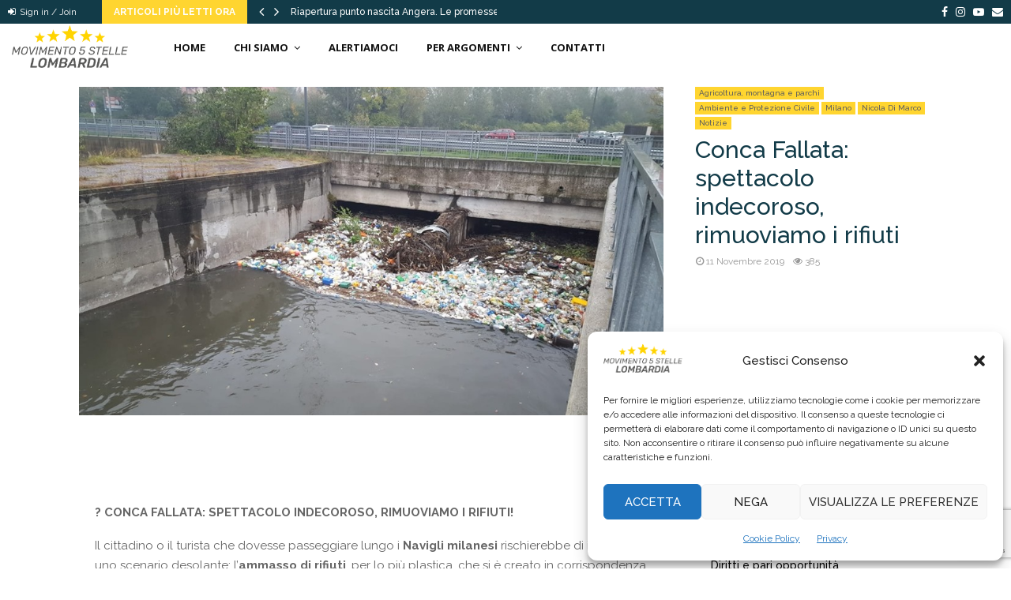

--- FILE ---
content_type: text/html; charset=UTF-8
request_url: https://www.lombardia5stelle.it/2019/11/11/conca-fallata-spettacolo-indecoroso-rimuoviamo-i-rifiuti-2/
body_size: 36956
content:
<!DOCTYPE html>
<html lang="it-IT">
<head>
	<meta charset="UTF-8">
		<meta name="viewport" content="width=device-width, initial-scale=1">
		<link rel="profile" href="http://gmpg.org/xfn/11">
	<meta name='robots' content='index, follow, max-image-preview:large, max-snippet:-1, max-video-preview:-1' />

	<!-- This site is optimized with the Yoast SEO plugin v26.7 - https://yoast.com/wordpress/plugins/seo/ -->
	<title>Conca Fallata: spettacolo indecoroso, rimuoviamo i rifiuti - Movimento 5 Stelle Lombardia</title>
	<link rel="canonical" href="https://www.lombardia5stelle.it/2019/11/11/conca-fallata-spettacolo-indecoroso-rimuoviamo-i-rifiuti-2/" />
	<meta property="og:locale" content="it_IT" />
	<meta property="og:type" content="article" />
	<meta property="og:title" content="Conca Fallata: spettacolo indecoroso, rimuoviamo i rifiuti - Movimento 5 Stelle Lombardia" />
	<meta property="og:description" content="? CONCA FALLATA: SPETTACOLO INDECOROSO, RIMUOVIAMO I RIFIUTI! Il cittadino o il turista che dovesse passeggiare lungo i Navigli milanesi rischierebbe di imbattersi in uno scenario desolante: l’ammasso di rifiuti, per lo più plastica, che si è creato in corrispondenza della chiusa di Conca Fallata, sul Naviglio Pavese all&#8217;altezza di Via..." />
	<meta property="og:url" content="https://www.lombardia5stelle.it/2019/11/11/conca-fallata-spettacolo-indecoroso-rimuoviamo-i-rifiuti-2/" />
	<meta property="og:site_name" content="Movimento 5 Stelle Lombardia" />
	<meta property="article:publisher" content="https://www.facebook.com/ideocasa/https%3a//www.facebook.com/Movimento5stellelombardia/" />
	<meta property="article:published_time" content="2019-11-11T13:05:06+00:00" />
	<meta property="article:modified_time" content="2019-11-11T13:05:16+00:00" />
	<meta property="og:image" content="https://www.lombardia5stelle.it/wp-content/uploads/2019/11/Foto-da-Facebook-Associazione-parco-sud-Milano-1.jpg" />
	<meta property="og:image:width" content="960" />
	<meta property="og:image:height" content="540" />
	<meta property="og:image:type" content="image/jpeg" />
	<meta name="author" content="Redazione Staff" />
	<meta name="twitter:card" content="summary_large_image" />
	<meta name="twitter:label1" content="Scritto da" />
	<meta name="twitter:data1" content="Redazione Staff" />
	<meta name="twitter:label2" content="Tempo di lettura stimato" />
	<meta name="twitter:data2" content="1 minuto" />
	<script type="application/ld+json" class="yoast-schema-graph">{"@context":"https://schema.org","@graph":[{"@type":"Article","@id":"https://www.lombardia5stelle.it/2019/11/11/conca-fallata-spettacolo-indecoroso-rimuoviamo-i-rifiuti-2/#article","isPartOf":{"@id":"https://www.lombardia5stelle.it/2019/11/11/conca-fallata-spettacolo-indecoroso-rimuoviamo-i-rifiuti-2/"},"author":{"name":"Redazione Staff","@id":"https://www.lombardia5stelle.it/#/schema/person/c74c611196d70c2e1acb1a6988f332a5"},"headline":"Conca Fallata: spettacolo indecoroso, rimuoviamo i rifiuti","datePublished":"2019-11-11T13:05:06+00:00","dateModified":"2019-11-11T13:05:16+00:00","mainEntityOfPage":{"@id":"https://www.lombardia5stelle.it/2019/11/11/conca-fallata-spettacolo-indecoroso-rimuoviamo-i-rifiuti-2/"},"wordCount":204,"commentCount":0,"publisher":{"@id":"https://www.lombardia5stelle.it/#organization"},"image":{"@id":"https://www.lombardia5stelle.it/2019/11/11/conca-fallata-spettacolo-indecoroso-rimuoviamo-i-rifiuti-2/#primaryimage"},"thumbnailUrl":"https://www.lombardia5stelle.it/wp-content/uploads/2019/11/Foto-da-Facebook-Associazione-parco-sud-Milano-1.jpg","articleSection":["Agricoltura, montagna e parchi","Ambiente e Protezione Civile","Milano","Nicola Di Marco","Notizie"],"inLanguage":"it-IT","potentialAction":[{"@type":"CommentAction","name":"Comment","target":["https://www.lombardia5stelle.it/2019/11/11/conca-fallata-spettacolo-indecoroso-rimuoviamo-i-rifiuti-2/#respond"]}]},{"@type":"WebPage","@id":"https://www.lombardia5stelle.it/2019/11/11/conca-fallata-spettacolo-indecoroso-rimuoviamo-i-rifiuti-2/","url":"https://www.lombardia5stelle.it/2019/11/11/conca-fallata-spettacolo-indecoroso-rimuoviamo-i-rifiuti-2/","name":"Conca Fallata: spettacolo indecoroso, rimuoviamo i rifiuti - Movimento 5 Stelle Lombardia","isPartOf":{"@id":"https://www.lombardia5stelle.it/#website"},"primaryImageOfPage":{"@id":"https://www.lombardia5stelle.it/2019/11/11/conca-fallata-spettacolo-indecoroso-rimuoviamo-i-rifiuti-2/#primaryimage"},"image":{"@id":"https://www.lombardia5stelle.it/2019/11/11/conca-fallata-spettacolo-indecoroso-rimuoviamo-i-rifiuti-2/#primaryimage"},"thumbnailUrl":"https://www.lombardia5stelle.it/wp-content/uploads/2019/11/Foto-da-Facebook-Associazione-parco-sud-Milano-1.jpg","datePublished":"2019-11-11T13:05:06+00:00","dateModified":"2019-11-11T13:05:16+00:00","breadcrumb":{"@id":"https://www.lombardia5stelle.it/2019/11/11/conca-fallata-spettacolo-indecoroso-rimuoviamo-i-rifiuti-2/#breadcrumb"},"inLanguage":"it-IT","potentialAction":[{"@type":"ReadAction","target":["https://www.lombardia5stelle.it/2019/11/11/conca-fallata-spettacolo-indecoroso-rimuoviamo-i-rifiuti-2/"]}]},{"@type":"ImageObject","inLanguage":"it-IT","@id":"https://www.lombardia5stelle.it/2019/11/11/conca-fallata-spettacolo-indecoroso-rimuoviamo-i-rifiuti-2/#primaryimage","url":"https://www.lombardia5stelle.it/wp-content/uploads/2019/11/Foto-da-Facebook-Associazione-parco-sud-Milano-1.jpg","contentUrl":"https://www.lombardia5stelle.it/wp-content/uploads/2019/11/Foto-da-Facebook-Associazione-parco-sud-Milano-1.jpg","width":960,"height":540},{"@type":"BreadcrumbList","@id":"https://www.lombardia5stelle.it/2019/11/11/conca-fallata-spettacolo-indecoroso-rimuoviamo-i-rifiuti-2/#breadcrumb","itemListElement":[{"@type":"ListItem","position":1,"name":"Home","item":"https://www.lombardia5stelle.it/"},{"@type":"ListItem","position":2,"name":"Conca Fallata: spettacolo indecoroso, rimuoviamo i rifiuti"}]},{"@type":"WebSite","@id":"https://www.lombardia5stelle.it/#website","url":"https://www.lombardia5stelle.it/","name":"Movimento 5 Stelle Lombardia","description":"","publisher":{"@id":"https://www.lombardia5stelle.it/#organization"},"potentialAction":[{"@type":"SearchAction","target":{"@type":"EntryPoint","urlTemplate":"https://www.lombardia5stelle.it/?s={search_term_string}"},"query-input":{"@type":"PropertyValueSpecification","valueRequired":true,"valueName":"search_term_string"}}],"inLanguage":"it-IT"},{"@type":"Organization","@id":"https://www.lombardia5stelle.it/#organization","name":"Movimento 5 Stelle Lombardia","url":"https://www.lombardia5stelle.it/","logo":{"@type":"ImageObject","inLanguage":"it-IT","@id":"https://www.lombardia5stelle.it/#/schema/logo/image/","url":"https://www.lombardia5stelle.it/wp-content/uploads/2018/07/logo-per-sito2.png","contentUrl":"https://www.lombardia5stelle.it/wp-content/uploads/2018/07/logo-per-sito2.png","width":437,"height":161,"caption":"Movimento 5 Stelle Lombardia"},"image":{"@id":"https://www.lombardia5stelle.it/#/schema/logo/image/"},"sameAs":["https://www.facebook.com/ideocasa/https://www.facebook.com/Movimento5stellelombardia/"]},{"@type":"Person","@id":"https://www.lombardia5stelle.it/#/schema/person/c74c611196d70c2e1acb1a6988f332a5","name":"Redazione Staff","image":{"@type":"ImageObject","inLanguage":"it-IT","@id":"https://www.lombardia5stelle.it/#/schema/person/image/","url":"https://secure.gravatar.com/avatar/2d66840502835cc5bdc78ca4dca5880e27a6bcb0ded29b5e90b06a46adb6b97a?s=96&d=mm&r=g","contentUrl":"https://secure.gravatar.com/avatar/2d66840502835cc5bdc78ca4dca5880e27a6bcb0ded29b5e90b06a46adb6b97a?s=96&d=mm&r=g","caption":"Redazione Staff"},"url":"https://www.lombardia5stelle.it/author/redazione-staff/"}]}</script>
	<!-- / Yoast SEO plugin. -->


<link rel='dns-prefetch' href='//widgetlogic.org' />
<link rel='dns-prefetch' href='//www.lombardia5stelle.it' />
<link rel='dns-prefetch' href='//fonts.googleapis.com' />
<link rel="alternate" type="application/rss+xml" title="Movimento 5 Stelle Lombardia &raquo; Feed" href="https://www.lombardia5stelle.it/feed/" />
<link rel="alternate" type="application/rss+xml" title="Movimento 5 Stelle Lombardia &raquo; Feed dei commenti" href="https://www.lombardia5stelle.it/comments/feed/" />
<link rel="alternate" title="oEmbed (JSON)" type="application/json+oembed" href="https://www.lombardia5stelle.it/wp-json/oembed/1.0/embed?url=https%3A%2F%2Fwww.lombardia5stelle.it%2F2019%2F11%2F11%2Fconca-fallata-spettacolo-indecoroso-rimuoviamo-i-rifiuti-2%2F" />
<link rel="alternate" title="oEmbed (XML)" type="text/xml+oembed" href="https://www.lombardia5stelle.it/wp-json/oembed/1.0/embed?url=https%3A%2F%2Fwww.lombardia5stelle.it%2F2019%2F11%2F11%2Fconca-fallata-spettacolo-indecoroso-rimuoviamo-i-rifiuti-2%2F&#038;format=xml" />
<style id='wp-img-auto-sizes-contain-inline-css' type='text/css'>
img:is([sizes=auto i],[sizes^="auto," i]){contain-intrinsic-size:3000px 1500px}
/*# sourceURL=wp-img-auto-sizes-contain-inline-css */
</style>
<style id='wp-emoji-styles-inline-css' type='text/css'>

	img.wp-smiley, img.emoji {
		display: inline !important;
		border: none !important;
		box-shadow: none !important;
		height: 1em !important;
		width: 1em !important;
		margin: 0 0.07em !important;
		vertical-align: -0.1em !important;
		background: none !important;
		padding: 0 !important;
	}
/*# sourceURL=wp-emoji-styles-inline-css */
</style>
<style id='wp-block-library-inline-css' type='text/css'>
:root{--wp-block-synced-color:#7a00df;--wp-block-synced-color--rgb:122,0,223;--wp-bound-block-color:var(--wp-block-synced-color);--wp-editor-canvas-background:#ddd;--wp-admin-theme-color:#007cba;--wp-admin-theme-color--rgb:0,124,186;--wp-admin-theme-color-darker-10:#006ba1;--wp-admin-theme-color-darker-10--rgb:0,107,160.5;--wp-admin-theme-color-darker-20:#005a87;--wp-admin-theme-color-darker-20--rgb:0,90,135;--wp-admin-border-width-focus:2px}@media (min-resolution:192dpi){:root{--wp-admin-border-width-focus:1.5px}}.wp-element-button{cursor:pointer}:root .has-very-light-gray-background-color{background-color:#eee}:root .has-very-dark-gray-background-color{background-color:#313131}:root .has-very-light-gray-color{color:#eee}:root .has-very-dark-gray-color{color:#313131}:root .has-vivid-green-cyan-to-vivid-cyan-blue-gradient-background{background:linear-gradient(135deg,#00d084,#0693e3)}:root .has-purple-crush-gradient-background{background:linear-gradient(135deg,#34e2e4,#4721fb 50%,#ab1dfe)}:root .has-hazy-dawn-gradient-background{background:linear-gradient(135deg,#faaca8,#dad0ec)}:root .has-subdued-olive-gradient-background{background:linear-gradient(135deg,#fafae1,#67a671)}:root .has-atomic-cream-gradient-background{background:linear-gradient(135deg,#fdd79a,#004a59)}:root .has-nightshade-gradient-background{background:linear-gradient(135deg,#330968,#31cdcf)}:root .has-midnight-gradient-background{background:linear-gradient(135deg,#020381,#2874fc)}:root{--wp--preset--font-size--normal:16px;--wp--preset--font-size--huge:42px}.has-regular-font-size{font-size:1em}.has-larger-font-size{font-size:2.625em}.has-normal-font-size{font-size:var(--wp--preset--font-size--normal)}.has-huge-font-size{font-size:var(--wp--preset--font-size--huge)}.has-text-align-center{text-align:center}.has-text-align-left{text-align:left}.has-text-align-right{text-align:right}.has-fit-text{white-space:nowrap!important}#end-resizable-editor-section{display:none}.aligncenter{clear:both}.items-justified-left{justify-content:flex-start}.items-justified-center{justify-content:center}.items-justified-right{justify-content:flex-end}.items-justified-space-between{justify-content:space-between}.screen-reader-text{border:0;clip-path:inset(50%);height:1px;margin:-1px;overflow:hidden;padding:0;position:absolute;width:1px;word-wrap:normal!important}.screen-reader-text:focus{background-color:#ddd;clip-path:none;color:#444;display:block;font-size:1em;height:auto;left:5px;line-height:normal;padding:15px 23px 14px;text-decoration:none;top:5px;width:auto;z-index:100000}html :where(.has-border-color){border-style:solid}html :where([style*=border-top-color]){border-top-style:solid}html :where([style*=border-right-color]){border-right-style:solid}html :where([style*=border-bottom-color]){border-bottom-style:solid}html :where([style*=border-left-color]){border-left-style:solid}html :where([style*=border-width]){border-style:solid}html :where([style*=border-top-width]){border-top-style:solid}html :where([style*=border-right-width]){border-right-style:solid}html :where([style*=border-bottom-width]){border-bottom-style:solid}html :where([style*=border-left-width]){border-left-style:solid}html :where(img[class*=wp-image-]){height:auto;max-width:100%}:where(figure){margin:0 0 1em}html :where(.is-position-sticky){--wp-admin--admin-bar--position-offset:var(--wp-admin--admin-bar--height,0px)}@media screen and (max-width:600px){html :where(.is-position-sticky){--wp-admin--admin-bar--position-offset:0px}}

/*# sourceURL=wp-block-library-inline-css */
</style><style id='global-styles-inline-css' type='text/css'>
:root{--wp--preset--aspect-ratio--square: 1;--wp--preset--aspect-ratio--4-3: 4/3;--wp--preset--aspect-ratio--3-4: 3/4;--wp--preset--aspect-ratio--3-2: 3/2;--wp--preset--aspect-ratio--2-3: 2/3;--wp--preset--aspect-ratio--16-9: 16/9;--wp--preset--aspect-ratio--9-16: 9/16;--wp--preset--color--black: #000000;--wp--preset--color--cyan-bluish-gray: #abb8c3;--wp--preset--color--white: #ffffff;--wp--preset--color--pale-pink: #f78da7;--wp--preset--color--vivid-red: #cf2e2e;--wp--preset--color--luminous-vivid-orange: #ff6900;--wp--preset--color--luminous-vivid-amber: #fcb900;--wp--preset--color--light-green-cyan: #7bdcb5;--wp--preset--color--vivid-green-cyan: #00d084;--wp--preset--color--pale-cyan-blue: #8ed1fc;--wp--preset--color--vivid-cyan-blue: #0693e3;--wp--preset--color--vivid-purple: #9b51e0;--wp--preset--gradient--vivid-cyan-blue-to-vivid-purple: linear-gradient(135deg,rgb(6,147,227) 0%,rgb(155,81,224) 100%);--wp--preset--gradient--light-green-cyan-to-vivid-green-cyan: linear-gradient(135deg,rgb(122,220,180) 0%,rgb(0,208,130) 100%);--wp--preset--gradient--luminous-vivid-amber-to-luminous-vivid-orange: linear-gradient(135deg,rgb(252,185,0) 0%,rgb(255,105,0) 100%);--wp--preset--gradient--luminous-vivid-orange-to-vivid-red: linear-gradient(135deg,rgb(255,105,0) 0%,rgb(207,46,46) 100%);--wp--preset--gradient--very-light-gray-to-cyan-bluish-gray: linear-gradient(135deg,rgb(238,238,238) 0%,rgb(169,184,195) 100%);--wp--preset--gradient--cool-to-warm-spectrum: linear-gradient(135deg,rgb(74,234,220) 0%,rgb(151,120,209) 20%,rgb(207,42,186) 40%,rgb(238,44,130) 60%,rgb(251,105,98) 80%,rgb(254,248,76) 100%);--wp--preset--gradient--blush-light-purple: linear-gradient(135deg,rgb(255,206,236) 0%,rgb(152,150,240) 100%);--wp--preset--gradient--blush-bordeaux: linear-gradient(135deg,rgb(254,205,165) 0%,rgb(254,45,45) 50%,rgb(107,0,62) 100%);--wp--preset--gradient--luminous-dusk: linear-gradient(135deg,rgb(255,203,112) 0%,rgb(199,81,192) 50%,rgb(65,88,208) 100%);--wp--preset--gradient--pale-ocean: linear-gradient(135deg,rgb(255,245,203) 0%,rgb(182,227,212) 50%,rgb(51,167,181) 100%);--wp--preset--gradient--electric-grass: linear-gradient(135deg,rgb(202,248,128) 0%,rgb(113,206,126) 100%);--wp--preset--gradient--midnight: linear-gradient(135deg,rgb(2,3,129) 0%,rgb(40,116,252) 100%);--wp--preset--font-size--small: 14px;--wp--preset--font-size--medium: 20px;--wp--preset--font-size--large: 32px;--wp--preset--font-size--x-large: 42px;--wp--preset--font-size--normal: 16px;--wp--preset--font-size--huge: 42px;--wp--preset--spacing--20: 0.44rem;--wp--preset--spacing--30: 0.67rem;--wp--preset--spacing--40: 1rem;--wp--preset--spacing--50: 1.5rem;--wp--preset--spacing--60: 2.25rem;--wp--preset--spacing--70: 3.38rem;--wp--preset--spacing--80: 5.06rem;--wp--preset--shadow--natural: 6px 6px 9px rgba(0, 0, 0, 0.2);--wp--preset--shadow--deep: 12px 12px 50px rgba(0, 0, 0, 0.4);--wp--preset--shadow--sharp: 6px 6px 0px rgba(0, 0, 0, 0.2);--wp--preset--shadow--outlined: 6px 6px 0px -3px rgb(255, 255, 255), 6px 6px rgb(0, 0, 0);--wp--preset--shadow--crisp: 6px 6px 0px rgb(0, 0, 0);}:where(.is-layout-flex){gap: 0.5em;}:where(.is-layout-grid){gap: 0.5em;}body .is-layout-flex{display: flex;}.is-layout-flex{flex-wrap: wrap;align-items: center;}.is-layout-flex > :is(*, div){margin: 0;}body .is-layout-grid{display: grid;}.is-layout-grid > :is(*, div){margin: 0;}:where(.wp-block-columns.is-layout-flex){gap: 2em;}:where(.wp-block-columns.is-layout-grid){gap: 2em;}:where(.wp-block-post-template.is-layout-flex){gap: 1.25em;}:where(.wp-block-post-template.is-layout-grid){gap: 1.25em;}.has-black-color{color: var(--wp--preset--color--black) !important;}.has-cyan-bluish-gray-color{color: var(--wp--preset--color--cyan-bluish-gray) !important;}.has-white-color{color: var(--wp--preset--color--white) !important;}.has-pale-pink-color{color: var(--wp--preset--color--pale-pink) !important;}.has-vivid-red-color{color: var(--wp--preset--color--vivid-red) !important;}.has-luminous-vivid-orange-color{color: var(--wp--preset--color--luminous-vivid-orange) !important;}.has-luminous-vivid-amber-color{color: var(--wp--preset--color--luminous-vivid-amber) !important;}.has-light-green-cyan-color{color: var(--wp--preset--color--light-green-cyan) !important;}.has-vivid-green-cyan-color{color: var(--wp--preset--color--vivid-green-cyan) !important;}.has-pale-cyan-blue-color{color: var(--wp--preset--color--pale-cyan-blue) !important;}.has-vivid-cyan-blue-color{color: var(--wp--preset--color--vivid-cyan-blue) !important;}.has-vivid-purple-color{color: var(--wp--preset--color--vivid-purple) !important;}.has-black-background-color{background-color: var(--wp--preset--color--black) !important;}.has-cyan-bluish-gray-background-color{background-color: var(--wp--preset--color--cyan-bluish-gray) !important;}.has-white-background-color{background-color: var(--wp--preset--color--white) !important;}.has-pale-pink-background-color{background-color: var(--wp--preset--color--pale-pink) !important;}.has-vivid-red-background-color{background-color: var(--wp--preset--color--vivid-red) !important;}.has-luminous-vivid-orange-background-color{background-color: var(--wp--preset--color--luminous-vivid-orange) !important;}.has-luminous-vivid-amber-background-color{background-color: var(--wp--preset--color--luminous-vivid-amber) !important;}.has-light-green-cyan-background-color{background-color: var(--wp--preset--color--light-green-cyan) !important;}.has-vivid-green-cyan-background-color{background-color: var(--wp--preset--color--vivid-green-cyan) !important;}.has-pale-cyan-blue-background-color{background-color: var(--wp--preset--color--pale-cyan-blue) !important;}.has-vivid-cyan-blue-background-color{background-color: var(--wp--preset--color--vivid-cyan-blue) !important;}.has-vivid-purple-background-color{background-color: var(--wp--preset--color--vivid-purple) !important;}.has-black-border-color{border-color: var(--wp--preset--color--black) !important;}.has-cyan-bluish-gray-border-color{border-color: var(--wp--preset--color--cyan-bluish-gray) !important;}.has-white-border-color{border-color: var(--wp--preset--color--white) !important;}.has-pale-pink-border-color{border-color: var(--wp--preset--color--pale-pink) !important;}.has-vivid-red-border-color{border-color: var(--wp--preset--color--vivid-red) !important;}.has-luminous-vivid-orange-border-color{border-color: var(--wp--preset--color--luminous-vivid-orange) !important;}.has-luminous-vivid-amber-border-color{border-color: var(--wp--preset--color--luminous-vivid-amber) !important;}.has-light-green-cyan-border-color{border-color: var(--wp--preset--color--light-green-cyan) !important;}.has-vivid-green-cyan-border-color{border-color: var(--wp--preset--color--vivid-green-cyan) !important;}.has-pale-cyan-blue-border-color{border-color: var(--wp--preset--color--pale-cyan-blue) !important;}.has-vivid-cyan-blue-border-color{border-color: var(--wp--preset--color--vivid-cyan-blue) !important;}.has-vivid-purple-border-color{border-color: var(--wp--preset--color--vivid-purple) !important;}.has-vivid-cyan-blue-to-vivid-purple-gradient-background{background: var(--wp--preset--gradient--vivid-cyan-blue-to-vivid-purple) !important;}.has-light-green-cyan-to-vivid-green-cyan-gradient-background{background: var(--wp--preset--gradient--light-green-cyan-to-vivid-green-cyan) !important;}.has-luminous-vivid-amber-to-luminous-vivid-orange-gradient-background{background: var(--wp--preset--gradient--luminous-vivid-amber-to-luminous-vivid-orange) !important;}.has-luminous-vivid-orange-to-vivid-red-gradient-background{background: var(--wp--preset--gradient--luminous-vivid-orange-to-vivid-red) !important;}.has-very-light-gray-to-cyan-bluish-gray-gradient-background{background: var(--wp--preset--gradient--very-light-gray-to-cyan-bluish-gray) !important;}.has-cool-to-warm-spectrum-gradient-background{background: var(--wp--preset--gradient--cool-to-warm-spectrum) !important;}.has-blush-light-purple-gradient-background{background: var(--wp--preset--gradient--blush-light-purple) !important;}.has-blush-bordeaux-gradient-background{background: var(--wp--preset--gradient--blush-bordeaux) !important;}.has-luminous-dusk-gradient-background{background: var(--wp--preset--gradient--luminous-dusk) !important;}.has-pale-ocean-gradient-background{background: var(--wp--preset--gradient--pale-ocean) !important;}.has-electric-grass-gradient-background{background: var(--wp--preset--gradient--electric-grass) !important;}.has-midnight-gradient-background{background: var(--wp--preset--gradient--midnight) !important;}.has-small-font-size{font-size: var(--wp--preset--font-size--small) !important;}.has-medium-font-size{font-size: var(--wp--preset--font-size--medium) !important;}.has-large-font-size{font-size: var(--wp--preset--font-size--large) !important;}.has-x-large-font-size{font-size: var(--wp--preset--font-size--x-large) !important;}
/*# sourceURL=global-styles-inline-css */
</style>

<style id='classic-theme-styles-inline-css' type='text/css'>
/*! This file is auto-generated */
.wp-block-button__link{color:#fff;background-color:#32373c;border-radius:9999px;box-shadow:none;text-decoration:none;padding:calc(.667em + 2px) calc(1.333em + 2px);font-size:1.125em}.wp-block-file__button{background:#32373c;color:#fff;text-decoration:none}
/*# sourceURL=/wp-includes/css/classic-themes.min.css */
</style>
<link rel='stylesheet' id='block-widget-css' href='https://www.lombardia5stelle.it/wp-content/plugins/widget-logic/block_widget/css/widget.css?ver=1768271827' type='text/css' media='all' />
<link rel='stylesheet' id='contact-form-7-css' href='https://www.lombardia5stelle.it/wp-content/plugins/contact-form-7/includes/css/styles.css?ver=6.1.4' type='text/css' media='all' />
<link rel='stylesheet' id='pencisc-css' href='https://www.lombardia5stelle.it/wp-content/plugins/penci-framework/assets/css/single-shortcode.css?ver=6.9' type='text/css' media='all' />
<link rel='stylesheet' id='penci-oswald-css' href='//fonts.googleapis.com/css?family=Oswald%3A400&#038;ver=6.9' type='text/css' media='all' />
<link rel='stylesheet' id='cmplz-general-css' href='https://www.lombardia5stelle.it/wp-content/plugins/complianz-gdpr/assets/css/cookieblocker.min.css?ver=1764841905' type='text/css' media='all' />
<link rel='stylesheet' id='penci-font-awesome-css' href='https://www.lombardia5stelle.it/wp-content/themes/pennews/css/font-awesome.min.css?ver=4.5.2' type='text/css' media='all' />
<link rel='stylesheet' id='penci-fonts-css' href='//fonts.googleapis.com/css?family=Roboto%3A300%2C300italic%2C400%2C400italic%2C500%2C500italic%2C700%2C700italic%2C800%2C800italic%7CMukta+Vaani%3A300%2C300italic%2C400%2C400italic%2C500%2C500italic%2C700%2C700italic%2C800%2C800italic%7COswald%3A300%2C300italic%2C400%2C400italic%2C500%2C500italic%2C700%2C700italic%2C800%2C800italic%7CTeko%3A300%2C300italic%2C400%2C400italic%2C500%2C500italic%2C700%2C700italic%2C800%2C800italic%7CRaleway%3A300%2C300italic%2C400%2C400italic%2C500%2C500italic%2C700%2C700italic%2C800%2C800italic%7COpen+Sans%3A300%2C300italic%2C400%2C400italic%2C500%2C500italic%2C700%2C700italic%2C800%2C800italic%3A300%2C300italic%2C400%2C400italic%2C500%2C500italic%2C700%2C700italic%2C800%2C800italic%26subset%3Dcyrillic%2Ccyrillic-ext%2Cgreek%2Cgreek-ext%2Clatin-ext' type='text/css' media='all' />
<link rel='stylesheet' id='penci-portfolio-css' href='https://www.lombardia5stelle.it/wp-content/themes/pennews/css/portfolio.css?ver=6.6.0' type='text/css' media='all' />
<link rel='stylesheet' id='penci-recipe-css' href='https://www.lombardia5stelle.it/wp-content/themes/pennews/css/recipe.css?ver=6.6.0' type='text/css' media='all' />
<link rel='stylesheet' id='penci-review-css' href='https://www.lombardia5stelle.it/wp-content/themes/pennews/css/review.css?ver=6.6.0' type='text/css' media='all' />
<link rel='stylesheet' id='penci-style-css' href='https://www.lombardia5stelle.it/wp-content/themes/pennews/style.css?ver=6.6.0' type='text/css' media='all' />
<style id='penci-style-inline-css' type='text/css'>
.penci-block-vc.style-title-13:not(.footer-widget).style-title-center .penci-block-heading {border-right: 10px solid transparent; border-left: 10px solid transparent; }.site-branding h1, .site-branding h2 {margin: 0;}.penci-schema-markup { display: none !important; }.penci-entry-media .twitter-video { max-width: none !important; margin: 0 !important; }.penci-entry-media .fb-video { margin-bottom: 0; }.penci-entry-media .post-format-meta > iframe { vertical-align: top; }.penci-single-style-6 .penci-entry-media-top.penci-video-format-dailymotion:after, .penci-single-style-6 .penci-entry-media-top.penci-video-format-facebook:after, .penci-single-style-6 .penci-entry-media-top.penci-video-format-vimeo:after, .penci-single-style-6 .penci-entry-media-top.penci-video-format-twitter:after, .penci-single-style-7 .penci-entry-media-top.penci-video-format-dailymotion:after, .penci-single-style-7 .penci-entry-media-top.penci-video-format-facebook:after, .penci-single-style-7 .penci-entry-media-top.penci-video-format-vimeo:after, .penci-single-style-7 .penci-entry-media-top.penci-video-format-twitter:after { content: none; } .penci-single-style-5 .penci-entry-media.penci-video-format-dailymotion:after, .penci-single-style-5 .penci-entry-media.penci-video-format-facebook:after, .penci-single-style-5 .penci-entry-media.penci-video-format-vimeo:after, .penci-single-style-5 .penci-entry-media.penci-video-format-twitter:after { content: none; }@media screen and (max-width: 960px) { .penci-insta-thumb ul.thumbnails.penci_col_5 li, .penci-insta-thumb ul.thumbnails.penci_col_6 li { width: 33.33% !important; } .penci-insta-thumb ul.thumbnails.penci_col_7 li, .penci-insta-thumb ul.thumbnails.penci_col_8 li, .penci-insta-thumb ul.thumbnails.penci_col_9 li, .penci-insta-thumb ul.thumbnails.penci_col_10 li { width: 25% !important; } }.site-header.header--s12 .penci-menu-toggle-wapper,.site-header.header--s12 .header__social-search { flex: 1; }.site-header.header--s5 .site-branding {  padding-right: 0;margin-right: 40px; }.penci-block_37 .penci_post-meta { padding-top: 8px; }.penci-block_37 .penci-post-excerpt + .penci_post-meta { padding-top: 0; }.penci-hide-text-votes { display: none; }.penci-usewr-review {  border-top: 1px solid #ececec; }.penci-review-score {top: 5px; position: relative; }.penci-social-counter.penci-social-counter--style-3 .penci-social__empty a, .penci-social-counter.penci-social-counter--style-4 .penci-social__empty a, .penci-social-counter.penci-social-counter--style-5 .penci-social__empty a, .penci-social-counter.penci-social-counter--style-6 .penci-social__empty a { display: flex; justify-content: center; align-items: center; }.penci-block-error { padding: 0 20px 20px; }@media screen and (min-width: 1240px){ .penci_dis_padding_bw .penci-content-main.penci-col-4:nth-child(3n+2) { padding-right: 15px; padding-left: 15px; }}.bos_searchbox_widget_class.penci-vc-column-1 #flexi_searchbox #b_searchboxInc .b_submitButton_wrapper{ padding-top: 10px; padding-bottom: 10px; }.mfp-image-holder .mfp-close, .mfp-iframe-holder .mfp-close { background: transparent; border-color: transparent; }h1, h2, h3, h4, h5, h6,.error404 .page-title,
		.error404 .penci-block-vc .penci-block__title, .footer__bottom.style-2 .block-title {font-family: 'Raleway', sans-serif}h1, h2, h3, h4, h5, h6,.error404 .page-title,
		 .error404 .penci-block-vc .penci-block__title, .product_list_widget .product-title, .footer__bottom.style-2 .block-title {font-weight: 500}.penci-block-vc .penci-block__title, .penci-menu-hbg .penci-block-vc .penci-block__title, .penci-menu-hbg-widgets .menu-hbg-title{ font-family:'Raleway', sans-serif; }body, button, input, select, textarea,.penci-post-subtitle,.woocommerce ul.products li.product .button,#site-navigation .penci-megamenu .penci-mega-thumbnail .mega-cat-name{font-family: 'Raleway', sans-serif}.single .entry-content,.page .entry-content{ font-size:15px; }.site-content,.penci-page-style-1 .site-content, 
		.page-template-full-width.penci-block-pagination .site-content,
		.penci-page-style-2 .site-content, .penci-single-style-1 .site-content, 
		.penci-single-style-2 .site-content,.penci-page-style-3 .site-content,
		.penci-single-style-3 .site-content{ margin-top:40px; }.penci-topbar{ background-color:#123b48 ; }.penci-topbar a:hover , .penci-topbar ul li a:hover{ color:#ffd530 !important; }.topbar__social-media a:hover{ color:#ffd530 ; }.penci-topbar ul.menu li ul.sub-menu li a:hover{ color:#ffd530 ; }.penci-topbar .topbar__trending .headline-title{ background-color:#ffd530 ; }.main-navigation a,.mobile-sidebar .primary-menu-mobile li a, .penci-menu-hbg .primary-menu-mobile li a{ font-family: 'Open Sans', sans-serif; }.main-navigation a,.mobile-sidebar .primary-menu-mobile li a, .penci-menu-hbg .primary-menu-mobile li a{ font-weight: 700; }.main-navigation > ul:not(.children) > li > a{ font-size: 13px; }.main-navigation ul ul a{ font-size: 13px; }#site-navigation .penci-megamenu .penci-mega-child-categories a{ font-size: 13px; }.penci-pmore-link .more-link{ font-family:'Raleway', sans-serif; }.penci-portfolio-wrap{ margin-left: 0px; margin-right: 0px; }.penci-portfolio-wrap .portfolio-item{ padding-left: 0px; padding-right: 0px; margin-bottom:0px; }.inner-item-portfolio .portfolio-desc span{ color:#adadad; }.inner-item-portfolio .portfolio-desc span:hover{ color:#adadad; }.inner-item-portfolio:hover .penci-portfolio-thumbnail a:after,.penci-portfolio-below_img .inner-item-portfolio:hover .penci-portfolio-thumbnail a:after{ opacity:0.7; }.penci-menu-hbg-widgets .menu-hbg-title { font-family:'Open Sans', sans-serif }
		.woocommerce div.product .related > h2,.woocommerce div.product .upsells > h2,
		.post-title-box .post-box-title,.site-content #respond h3,.site-content .widget-title,
		.site-content .widgettitle,
		body.page-template-full-width.page-paged-2 .site-content .widget.penci-block-vc .penci-block__title,
		body:not( .page-template-full-width ) .site-content .widget.penci-block-vc .penci-block__title{ font-size:14px !important;font-weight:700 !important;font-family:'Open Sans', sans-serif !important; }#footer__sidebars.footer__sidebars{padding-top: 50px;}.site-footer .penci-block-vc .penci-block__title{ font-size:14px;font-weight:700;font-family:'Raleway', sans-serif; }.site-footer .penci-block-vc .penci-block-heading{ border-bottom-width: 2px; }.site-footer .penci-footer-text-wrap { font-size:14px;}.penci-popup-login-register .penci-login-container a:hover{ color:#2196f3 ; }.penci-popup-login-register .penci-login-container .penci-login input[type="submit"]{ background-color:#2196f3 ; }.penci_dis_padding_bw .penci-block-vc.style-title-11:not(.footer-widget) .penci-block__title a,
		.penci_dis_padding_bw .penci-block-vc.style-title-11:not(.footer-widget) .penci-block__title span, 
		.penci_dis_padding_bw .penci-block-vc.style-title-11:not(.footer-widget) .penci-subcat-filter, 
		.penci_dis_padding_bw .penci-block-vc.style-title-11:not(.footer-widget) .penci-slider-nav{ background-color:#ffffff; }
		h1, h2, h3, h4, h5, h6,.penci-userreview-author,.penci-review-metas .penci-review-meta i,
		.entry-content h1, .entry-content h2, .entry-content h3, .entry-content h4,
		.entry-content h5, .entry-content h6, .comment-content h1, .comment-content h2,
		.comment-content h3, .comment-content h4, .comment-content h5, .comment-content h6,
		.penci-inline-related-posts .penci-irp-heading{ color: }.buy-button{ background-color:#ffd530 !important; }.penci-menuhbg-toggle:hover .lines-button:after,.penci-menuhbg-toggle:hover .penci-lines:before,.penci-menuhbg-toggle:hover .penci-lines:after.penci-login-container a,.penci_list_shortcode li:before,.footer__sidebars .penci-block-vc .penci__post-title a:hover,.penci-viewall-results a:hover,.post-entry .penci-portfolio-filter ul li.active a, .penci-portfolio-filter ul li.active a,.penci-ajax-search-results-wrapper .penci__post-title a:hover{ color: #ffd530; }.penci-tweets-widget-content .icon-tweets,.penci-tweets-widget-content .tweet-intents a,.penci-tweets-widget-content .tweet-intents span:after,.woocommerce .star-rating span,.woocommerce .comment-form p.stars a:hover,.woocommerce div.product .woocommerce-tabs ul.tabs li a:hover,.penci-subcat-list .flexMenu-viewMore:hover a, .penci-subcat-list .flexMenu-viewMore:focus a,.penci-subcat-list .flexMenu-viewMore .flexMenu-popup .penci-subcat-item a:hover,.penci-owl-carousel-style .owl-dot.active span, .penci-owl-carousel-style .owl-dot:hover span,.penci-owl-carousel-slider .owl-dot.active span,.penci-owl-carousel-slider .owl-dot:hover span{ color: #ffd530; }.penci-owl-carousel-slider .owl-dot.active span,.penci-owl-carousel-slider .owl-dot:hover span{ background-color: #ffd530; }blockquote, q,.penci-post-pagination a:hover,a:hover,.penci-entry-meta a:hover,.penci-portfolio-below_img .inner-item-portfolio .portfolio-desc a:hover h3,.main-navigation.penci_disable_padding_menu > ul:not(.children) > li:hover > a,.main-navigation.penci_disable_padding_menu > ul:not(.children) > li:active > a,.main-navigation.penci_disable_padding_menu > ul:not(.children) > li.current-menu-item > a,.main-navigation.penci_disable_padding_menu > ul:not(.children) > li.current-menu-ancestor > a,.main-navigation.penci_disable_padding_menu > ul:not(.children) > li.current-category-ancestor > a,.site-header.header--s11 .main-navigation.penci_enable_line_menu .menu > li:hover > a,.site-header.header--s11 .main-navigation.penci_enable_line_menu .menu > li:active > a,.site-header.header--s11 .main-navigation.penci_enable_line_menu .menu > li.current-menu-item > a,.main-navigation.penci_disable_padding_menu ul.menu > li > a:hover,.main-navigation ul li:hover > a,.main-navigation ul li:active > a,.main-navigation li.current-menu-item > a,#site-navigation .penci-megamenu .penci-mega-child-categories a.cat-active,#site-navigation .penci-megamenu .penci-content-megamenu .penci-mega-latest-posts .penci-mega-post a:not(.mega-cat-name):hover,.penci-post-pagination h5 a:hover{ color: #ffd530; }.penci-menu-hbg .primary-menu-mobile li a:hover,.penci-menu-hbg .primary-menu-mobile li.toggled-on > a,.penci-menu-hbg .primary-menu-mobile li.toggled-on > .dropdown-toggle,.penci-menu-hbg .primary-menu-mobile li.current-menu-item > a,.penci-menu-hbg .primary-menu-mobile li.current-menu-item > .dropdown-toggle,.mobile-sidebar .primary-menu-mobile li a:hover,.mobile-sidebar .primary-menu-mobile li.toggled-on-first > a,.mobile-sidebar .primary-menu-mobile li.toggled-on > a,.mobile-sidebar .primary-menu-mobile li.toggled-on > .dropdown-toggle,.mobile-sidebar .primary-menu-mobile li.current-menu-item > a,.mobile-sidebar .primary-menu-mobile li.current-menu-item > .dropdown-toggle,.mobile-sidebar #sidebar-nav-logo a,.mobile-sidebar #sidebar-nav-logo a:hover.mobile-sidebar #sidebar-nav-logo:before,.penci-recipe-heading a.penci-recipe-print,.widget a:hover,.widget.widget_recent_entries li a:hover, .widget.widget_recent_comments li a:hover, .widget.widget_meta li a:hover,.penci-topbar a:hover,.penci-topbar ul li:hover,.penci-topbar ul li a:hover,.penci-topbar ul.menu li ul.sub-menu li a:hover,.site-branding a, .site-branding .site-title{ color: #ffd530; }.penci-viewall-results a:hover,.penci-ajax-search-results-wrapper .penci__post-title a:hover,.header__search_dis_bg .search-click:hover,.header__social-media a:hover,.penci-login-container .link-bottom a,.error404 .page-content a,.penci-no-results .search-form .search-submit:hover,.error404 .page-content .search-form .search-submit:hover,.penci_breadcrumbs a:hover, .penci_breadcrumbs a:hover span,.penci-archive .entry-meta a:hover,.penci-caption-above-img .wp-caption a:hover,.penci-author-content .author-social:hover,.entry-content a,.comment-content a,.penci-page-style-5 .penci-active-thumb .penci-entry-meta a:hover,.penci-single-style-5 .penci-active-thumb .penci-entry-meta a:hover{ color: #ffd530; }blockquote:not(.wp-block-quote).style-2:before{ background-color: transparent; }blockquote.style-2:before,blockquote:not(.wp-block-quote),blockquote.style-2 cite, blockquote.style-2 .author,blockquote.style-3 cite, blockquote.style-3 .author,.woocommerce ul.products li.product .price,.woocommerce ul.products li.product .price ins,.woocommerce div.product p.price ins,.woocommerce div.product span.price ins, .woocommerce div.product p.price, .woocommerce div.product span.price,.woocommerce div.product .entry-summary div[itemprop="description"] blockquote:before, .woocommerce div.product .woocommerce-tabs #tab-description blockquote:before,.woocommerce-product-details__short-description blockquote:before,.woocommerce div.product .entry-summary div[itemprop="description"] blockquote cite, .woocommerce div.product .entry-summary div[itemprop="description"] blockquote .author,.woocommerce div.product .woocommerce-tabs #tab-description blockquote cite, .woocommerce div.product .woocommerce-tabs #tab-description blockquote .author,.woocommerce div.product .product_meta > span a:hover,.woocommerce div.product .woocommerce-tabs ul.tabs li.active{ color: #ffd530; }.woocommerce #respond input#submit.alt.disabled:hover,.woocommerce #respond input#submit.alt:disabled:hover,.woocommerce #respond input#submit.alt:disabled[disabled]:hover,.woocommerce a.button.alt.disabled,.woocommerce a.button.alt.disabled:hover,.woocommerce a.button.alt:disabled,.woocommerce a.button.alt:disabled:hover,.woocommerce a.button.alt:disabled[disabled],.woocommerce a.button.alt:disabled[disabled]:hover,.woocommerce button.button.alt.disabled,.woocommerce button.button.alt.disabled:hover,.woocommerce button.button.alt:disabled,.woocommerce button.button.alt:disabled:hover,.woocommerce button.button.alt:disabled[disabled],.woocommerce button.button.alt:disabled[disabled]:hover,.woocommerce input.button.alt.disabled,.woocommerce input.button.alt.disabled:hover,.woocommerce input.button.alt:disabled,.woocommerce input.button.alt:disabled:hover,.woocommerce input.button.alt:disabled[disabled],.woocommerce input.button.alt:disabled[disabled]:hover{ background-color: #ffd530; }.woocommerce ul.cart_list li .amount, .woocommerce ul.product_list_widget li .amount,.woocommerce table.shop_table td.product-name a:hover,.woocommerce-cart .cart-collaterals .cart_totals table td .amount,.woocommerce .woocommerce-info:before,.woocommerce form.checkout table.shop_table .order-total .amount,.post-entry .penci-portfolio-filter ul li a:hover,.post-entry .penci-portfolio-filter ul li.active a,.penci-portfolio-filter ul li a:hover,.penci-portfolio-filter ul li.active a,#bbpress-forums li.bbp-body ul.forum li.bbp-forum-info a:hover,#bbpress-forums li.bbp-body ul.topic li.bbp-topic-title a:hover,#bbpress-forums li.bbp-body ul.forum li.bbp-forum-info .bbp-forum-content a,#bbpress-forums li.bbp-body ul.topic p.bbp-topic-meta a,#bbpress-forums .bbp-breadcrumb a:hover, #bbpress-forums .bbp-breadcrumb .bbp-breadcrumb-current:hover,#bbpress-forums .bbp-forum-freshness a:hover,#bbpress-forums .bbp-topic-freshness a:hover{ color: #ffd530; }.footer__bottom a,.footer__logo a, .footer__logo a:hover,.site-info a,.site-info a:hover,.sub-footer-menu li a:hover,.footer__sidebars a:hover,.penci-block-vc .social-buttons a:hover,.penci-inline-related-posts .penci_post-meta a:hover,.penci__general-meta .penci_post-meta a:hover,.penci-block_video.style-1 .penci_post-meta a:hover,.penci-block_video.style-7 .penci_post-meta a:hover,.penci-block-vc .penci-block__title a:hover,.penci-block-vc.style-title-2 .penci-block__title a:hover,.penci-block-vc.style-title-2:not(.footer-widget) .penci-block__title a:hover,.penci-block-vc.style-title-4 .penci-block__title a:hover,.penci-block-vc.style-title-4:not(.footer-widget) .penci-block__title a:hover,.penci-block-vc .penci-subcat-filter .penci-subcat-item a.active, .penci-block-vc .penci-subcat-filter .penci-subcat-item a:hover ,.penci-block_1 .penci_post-meta a:hover,.penci-inline-related-posts.penci-irp-type-grid .penci__post-title:hover{ color: #ffd530; }.penci-block_10 .penci-posted-on a,.penci-block_10 .penci-block__title a:hover,.penci-block_10 .penci__post-title a:hover,.penci-block_26 .block26_first_item .penci__post-title:hover,.penci-block_30 .penci_post-meta a:hover,.penci-block_33 .block33_big_item .penci_post-meta a:hover,.penci-block_36 .penci-chart-text,.penci-block_video.style-1 .block_video_first_item.penci-title-ab-img .penci_post_content a:hover,.penci-block_video.style-1 .block_video_first_item.penci-title-ab-img .penci_post-meta a:hover,.penci-block_video.style-6 .penci__post-title:hover,.penci-block_video.style-7 .penci__post-title:hover,.penci-owl-featured-area.style-12 .penci-small_items h3 a:hover,.penci-owl-featured-area.style-12 .penci-small_items .penci-slider__meta a:hover ,.penci-owl-featured-area.style-12 .penci-small_items .owl-item.current h3 a,.penci-owl-featured-area.style-13 .penci-small_items h3 a:hover,.penci-owl-featured-area.style-13 .penci-small_items .penci-slider__meta a:hover,.penci-owl-featured-area.style-13 .penci-small_items .owl-item.current h3 a,.penci-owl-featured-area.style-14 .penci-small_items h3 a:hover,.penci-owl-featured-area.style-14 .penci-small_items .penci-slider__meta a:hover ,.penci-owl-featured-area.style-14 .penci-small_items .owl-item.current h3 a,.penci-owl-featured-area.style-17 h3 a:hover,.penci-owl-featured-area.style-17 .penci-slider__meta a:hover,.penci-fslider28-wrapper.penci-block-vc .penci-slider-nav a:hover,.penci-videos-playlist .penci-video-nav .penci-video-playlist-item .penci-video-play-icon,.penci-videos-playlist .penci-video-nav .penci-video-playlist-item.is-playing { color: #ffd530; }.penci-block_video.style-7 .penci_post-meta a:hover,.penci-ajax-more.disable_bg_load_more .penci-ajax-more-button:hover, .penci-ajax-more.disable_bg_load_more .penci-block-ajax-more-button:hover{ color: #ffd530; }.site-main #buddypress input[type=submit]:hover,.site-main #buddypress div.generic-button a:hover,.site-main #buddypress .comment-reply-link:hover,.site-main #buddypress a.button:hover,.site-main #buddypress a.button:focus,.site-main #buddypress ul.button-nav li a:hover,.site-main #buddypress ul.button-nav li.current a,.site-main #buddypress .dir-search input[type=submit]:hover, .site-main #buddypress .groups-members-search input[type=submit]:hover,.site-main #buddypress div.item-list-tabs ul li.selected a,.site-main #buddypress div.item-list-tabs ul li.current a,.site-main #buddypress div.item-list-tabs ul li a:hover{ border-color: #ffd530;background-color: #ffd530; }.site-main #buddypress table.notifications thead tr, .site-main #buddypress table.notifications-settings thead tr,.site-main #buddypress table.profile-settings thead tr, .site-main #buddypress table.profile-fields thead tr,.site-main #buddypress table.profile-settings thead tr, .site-main #buddypress table.profile-fields thead tr,.site-main #buddypress table.wp-profile-fields thead tr, .site-main #buddypress table.messages-notices thead tr,.site-main #buddypress table.forum thead tr{ border-color: #ffd530;background-color: #ffd530; }.site-main .bbp-pagination-links a:hover, .site-main .bbp-pagination-links span.current,#buddypress div.item-list-tabs:not(#subnav) ul li.selected a, #buddypress div.item-list-tabs:not(#subnav) ul li.current a, #buddypress div.item-list-tabs:not(#subnav) ul li a:hover,#buddypress ul.item-list li div.item-title a, #buddypress ul.item-list li h4 a,div.bbp-template-notice a,#bbpress-forums li.bbp-body ul.topic li.bbp-topic-title a,#bbpress-forums li.bbp-body .bbp-forums-list li,.site-main #buddypress .activity-header a:first-child, #buddypress .comment-meta a:first-child, #buddypress .acomment-meta a:first-child{ color: #ffd530 !important; }.single-tribe_events .tribe-events-schedule .tribe-events-cost{ color: #ffd530; }.tribe-events-list .tribe-events-loop .tribe-event-featured,#tribe-events .tribe-events-button,#tribe-events .tribe-events-button:hover,#tribe_events_filters_wrapper input[type=submit],.tribe-events-button, .tribe-events-button.tribe-active:hover,.tribe-events-button.tribe-inactive,.tribe-events-button:hover,.tribe-events-calendar td.tribe-events-present div[id*=tribe-events-daynum-],.tribe-events-calendar td.tribe-events-present div[id*=tribe-events-daynum-]>a,#tribe-bar-form .tribe-bar-submit input[type=submit]:hover{ background-color: #ffd530; }.woocommerce span.onsale,.show-search:after,select option:focus,.woocommerce .widget_shopping_cart p.buttons a:hover, .woocommerce.widget_shopping_cart p.buttons a:hover, .woocommerce .widget_price_filter .price_slider_amount .button:hover, .woocommerce div.product form.cart .button:hover,.woocommerce .widget_price_filter .ui-slider .ui-slider-handle,.penci-block-vc.style-title-2:not(.footer-widget) .penci-block__title a, .penci-block-vc.style-title-2:not(.footer-widget) .penci-block__title span,.penci-block-vc.style-title-3:not(.footer-widget) .penci-block-heading:after,.penci-block-vc.style-title-4:not(.footer-widget) .penci-block__title a, .penci-block-vc.style-title-4:not(.footer-widget) .penci-block__title span,.penci-archive .penci-archive__content .penci-cat-links a:hover,.mCSB_scrollTools .mCSB_dragger .mCSB_dragger_bar,.penci-block-vc .penci-cat-name:hover,#buddypress .activity-list li.load-more, #buddypress .activity-list li.load-newest,#buddypress .activity-list li.load-more:hover, #buddypress .activity-list li.load-newest:hover,.site-main #buddypress button:hover, .site-main #buddypress a.button:hover, .site-main #buddypress input[type=button]:hover, .site-main #buddypress input[type=reset]:hover{ background-color: #ffd530; }.penci-block-vc.style-title-grid:not(.footer-widget) .penci-block__title span, .penci-block-vc.style-title-grid:not(.footer-widget) .penci-block__title a,.penci-block-vc .penci_post_thumb:hover .penci-cat-name,.mCSB_scrollTools .mCSB_dragger:active .mCSB_dragger_bar,.mCSB_scrollTools .mCSB_dragger.mCSB_dragger_onDrag .mCSB_dragger_bar,.main-navigation > ul:not(.children) > li:hover > a,.main-navigation > ul:not(.children) > li:active > a,.main-navigation > ul:not(.children) > li.current-menu-item > a,.main-navigation.penci_enable_line_menu > ul:not(.children) > li > a:before,.main-navigation a:hover,#site-navigation .penci-megamenu .penci-mega-thumbnail .mega-cat-name:hover,#site-navigation .penci-megamenu .penci-mega-thumbnail:hover .mega-cat-name,.penci-review-process span,.penci-review-score-total,.topbar__trending .headline-title,.header__search:not(.header__search_dis_bg) .search-click,.cart-icon span.items-number{ background-color: #ffd530; }.main-navigation > ul:not(.children) > li.highlight-button > a{ background-color: #ffd530; }.main-navigation > ul:not(.children) > li.highlight-button:hover > a,.main-navigation > ul:not(.children) > li.highlight-button:active > a,.main-navigation > ul:not(.children) > li.highlight-button.current-category-ancestor > a,.main-navigation > ul:not(.children) > li.highlight-button.current-menu-ancestor > a,.main-navigation > ul:not(.children) > li.highlight-button.current-menu-item > a{ border-color: #ffd530; }.login__form .login__form__login-submit input:hover,.penci-login-container .penci-login input[type="submit"]:hover,.penci-archive .penci-entry-categories a:hover,.single .penci-cat-links a:hover,.page .penci-cat-links a:hover,.woocommerce #respond input#submit:hover, .woocommerce a.button:hover, .woocommerce button.button:hover, .woocommerce input.button:hover,.woocommerce div.product .entry-summary div[itemprop="description"]:before,.woocommerce div.product .entry-summary div[itemprop="description"] blockquote .author span:after, .woocommerce div.product .woocommerce-tabs #tab-description blockquote .author span:after,.woocommerce-product-details__short-description blockquote .author span:after,.woocommerce #respond input#submit.alt:hover, .woocommerce a.button.alt:hover, .woocommerce button.button.alt:hover, .woocommerce input.button.alt:hover,#scroll-to-top:hover,div.wpforms-container .wpforms-form input[type=submit]:hover,div.wpforms-container .wpforms-form button[type=submit]:hover,div.wpforms-container .wpforms-form .wpforms-page-button:hover,div.wpforms-container .wpforms-form .wpforms-page-button:hover,#respond #submit:hover,.wpcf7 input[type="submit"]:hover,.widget_wysija input[type="submit"]:hover{ background-color: #ffd530; }.penci-block_video .penci-close-video:hover,.penci-block_5 .penci_post_thumb:hover .penci-cat-name,.penci-block_25 .penci_post_thumb:hover .penci-cat-name,.penci-block_8 .penci_post_thumb:hover .penci-cat-name,.penci-block_14 .penci_post_thumb:hover .penci-cat-name,.penci-block-vc.style-title-grid .penci-block__title span, .penci-block-vc.style-title-grid .penci-block__title a,.penci-block_7 .penci_post_thumb:hover .penci-order-number,.penci-block_15 .penci-post-order,.penci-news_ticker .penci-news_ticker__title{ background-color: #ffd530; }.penci-owl-featured-area .penci-item-mag:hover .penci-slider__cat .penci-cat-name,.penci-owl-featured-area .penci-slider__cat .penci-cat-name:hover,.penci-owl-featured-area.style-12 .penci-small_items .owl-item.current .penci-cat-name,.penci-owl-featured-area.style-13 .penci-big_items .penci-slider__cat .penci-cat-name,.penci-owl-featured-area.style-13 .button-read-more:hover,.penci-owl-featured-area.style-13 .penci-small_items .owl-item.current .penci-cat-name,.penci-owl-featured-area.style-14 .penci-small_items .owl-item.current .penci-cat-name,.penci-owl-featured-area.style-18 .penci-slider__cat .penci-cat-name{ background-color: #ffd530; }.show-search .show-search__content:after,.penci-wide-content .penci-owl-featured-area.style-23 .penci-slider__text,.penci-grid_2 .grid2_first_item:hover .penci-cat-name,.penci-grid_2 .penci-post-item:hover .penci-cat-name,.penci-grid_3 .penci-post-item:hover .penci-cat-name,.penci-grid_1 .penci-post-item:hover .penci-cat-name,.penci-videos-playlist .penci-video-nav .penci-playlist-title,.widget-area .penci-videos-playlist .penci-video-nav .penci-video-playlist-item .penci-video-number,.widget-area .penci-videos-playlist .penci-video-nav .penci-video-playlist-item .penci-video-play-icon,.widget-area .penci-videos-playlist .penci-video-nav .penci-video-playlist-item .penci-video-paused-icon,.penci-owl-featured-area.style-17 .penci-slider__text::after,#scroll-to-top:hover{ background-color: #ffd530; }.featured-area-custom-slider .penci-owl-carousel-slider .owl-dot span,.main-navigation > ul:not(.children) > li ul.sub-menu,.error404 .not-found,.error404 .penci-block-vc,.woocommerce .woocommerce-error, .woocommerce .woocommerce-info, .woocommerce .woocommerce-message,.penci-owl-featured-area.style-12 .penci-small_items,.penci-owl-featured-area.style-12 .penci-small_items .owl-item.current .penci_post_thumb,.penci-owl-featured-area.style-13 .button-read-more:hover{ border-color: #ffd530; }.widget .tagcloud a:hover,.penci-social-buttons .penci-social-item.like.liked,.site-footer .widget .tagcloud a:hover,.penci-recipe-heading a.penci-recipe-print:hover,.penci-custom-slider-container .pencislider-content .pencislider-btn-trans:hover,button:hover,.button:hover, .entry-content a.button:hover,.penci-vc-btn-wapper .penci-vc-btn.penci-vcbtn-trans:hover, input[type="button"]:hover,input[type="reset"]:hover,input[type="submit"]:hover,.penci-ajax-more .penci-ajax-more-button:hover,.penci-ajax-more .penci-portfolio-more-button:hover,.woocommerce nav.woocommerce-pagination ul li a:focus, .woocommerce nav.woocommerce-pagination ul li a:hover,.woocommerce nav.woocommerce-pagination ul li span.current,.penci-block_10 .penci-more-post:hover,.penci-block_15 .penci-more-post:hover,.penci-block_36 .penci-more-post:hover,.penci-block_video.style-7 .penci-owl-carousel-slider .owl-dot.active span,.penci-block_video.style-7 .penci-owl-carousel-slider .owl-dot:hover span ,.penci-block_video.style-7 .penci-owl-carousel-slider .owl-dot:hover span ,.penci-ajax-more .penci-ajax-more-button:hover,.penci-ajax-more .penci-block-ajax-more-button:hover,.penci-ajax-more .penci-ajax-more-button.loading-posts:hover, .penci-ajax-more .penci-block-ajax-more-button.loading-posts:hover,.site-main #buddypress .activity-list li.load-more a:hover, .site-main #buddypress .activity-list li.load-newest a,.penci-owl-carousel-slider.penci-tweets-slider .owl-dots .owl-dot.active span, .penci-owl-carousel-slider.penci-tweets-slider .owl-dots .owl-dot:hover span,.penci-pagination:not(.penci-ajax-more) span.current, .penci-pagination:not(.penci-ajax-more) a:hover{border-color:#ffd530;background-color: #ffd530;}.penci-owl-featured-area.style-23 .penci-slider-overlay{ 
		background: -moz-linear-gradient(left, transparent 26%, #ffd530  65%);
	    background: -webkit-gradient(linear, left top, right top, color-stop(26%, #ffd530 ), color-stop(65%, transparent));
	    background: -webkit-linear-gradient(left, transparent 26%, #ffd530 65%);
	    background: -o-linear-gradient(left, transparent 26%, #ffd530 65%);
	    background: -ms-linear-gradient(left, transparent 26%, #ffd530 65%);
	    background: linear-gradient(to right, transparent 26%, #ffd530 65%);
	    filter: progid:DXImageTransform.Microsoft.gradient(startColorstr='#ffd530', endColorstr='#ffd530', GradientType=1);
		 }.site-main #buddypress .activity-list li.load-more a, .site-main #buddypress .activity-list li.load-newest a,.header__search:not(.header__search_dis_bg) .search-click:hover,.tagcloud a:hover,.site-footer .widget .tagcloud a:hover{ transition: all 0.3s; opacity: 0.8; }.penci-loading-animation-1 .penci-loading-animation,.penci-loading-animation-1 .penci-loading-animation:before,.penci-loading-animation-1 .penci-loading-animation:after,.penci-loading-animation-5 .penci-loading-animation,.penci-loading-animation-6 .penci-loading-animation:before,.penci-loading-animation-7 .penci-loading-animation,.penci-loading-animation-8 .penci-loading-animation,.penci-loading-animation-9 .penci-loading-circle-inner:before,.penci-load-thecube .penci-load-cube:before,.penci-three-bounce .one,.penci-three-bounce .two,.penci-three-bounce .three{ background-color: #ffd530; }.header__social-media a, .cart-icon span{font-size: 15px; }.header__social-media a:hover{ color:#ffd530; }.site-header{ background-color:#ffffff; }.site-header{
			box-shadow: inset 0 -1px 0 #ffffff;
			-webkit-box-shadow: inset 0 -1px 0 #ffffff;
			-moz-box-shadow: inset 0 -1px 0 #ffffff;
		  }.site-header.header--s2:before, .site-header.header--s3:not(.header--s4):before, .site-header.header--s6:before{ background-color:#ffffff !important }.main-navigation.penci_enable_line_menu > ul:not(.children) > li > a:before{background-color: #123b48; }.main-navigation > ul:not(.children) > li:hover > a,.main-navigation > ul:not(.children) > li.current-category-ancestor > a,.main-navigation > ul:not(.children) > li.current-menu-ancestor > a,.main-navigation > ul:not(.children) > li.current-menu-item > a,.site-header.header--s11 .main-navigation.penci_enable_line_menu .menu > li:hover > a,.site-header.header--s11 .main-navigation.penci_enable_line_menu .menu > li:active > a,.site-header.header--s11 .main-navigation.penci_enable_line_menu .menu > li.current-category-ancestor > a,.site-header.header--s11 .main-navigation.penci_enable_line_menu .menu > li.current-menu-ancestor > a,.site-header.header--s11 .main-navigation.penci_enable_line_menu .menu > li.current-menu-item > a,.main-navigation.penci_disable_padding_menu > ul:not(.children) > li:hover > a,.main-navigation.penci_disable_padding_menu > ul:not(.children) > li.current-category-ancestor > a,.main-navigation.penci_disable_padding_menu > ul:not(.children) > li.current-menu-ancestor > a,.main-navigation.penci_disable_padding_menu > ul:not(.children) > li.current-menu-item > a,.main-navigation.penci_disable_padding_menu ul.menu > li > a:hover,.main-navigation ul.menu > li.current-menu-item > a,.main-navigation ul.menu > li > a:hover{ color: #123b48 }.main-navigation > ul:not(.children) > li.highlight-button > a{ color: #123b48; }.main-navigation > ul:not(.children) > li:hover > a,.main-navigation > ul:not(.children) > li:active > a,.main-navigation > ul:not(.children) > li.current-category-ancestor > a,.main-navigation > ul:not(.children) > li.current-menu-ancestor > a,.main-navigation > ul:not(.children) > li.current-menu-item > a,.site-header.header--s11 .main-navigation.penci_enable_line_menu .menu > li:hover > a,.site-header.header--s11 .main-navigation.penci_enable_line_menu .menu > li:active > a,.site-header.header--s11 .main-navigation.penci_enable_line_menu .menu > li.current-category-ancestor > a,.site-header.header--s11 .main-navigation.penci_enable_line_menu .menu > li.current-menu-ancestor > a,.site-header.header--s11 .main-navigation.penci_enable_line_menu .menu > li.current-menu-item > a,.main-navigation ul.menu > li > a:hover{ background-color: #ffd530 }.main-navigation > ul:not(.children) > li.highlight-button > a{ background-color: #ffd530; }.main-navigation > ul:not(.children) > li.highlight-button:hover > a,.main-navigation > ul:not(.children) > li.highlight-button:active > a,.main-navigation > ul:not(.children) > li.highlight-button.current-category-ancestor > a,.main-navigation > ul:not(.children) > li.highlight-button.current-menu-ancestor > a,.main-navigation > ul:not(.children) > li.highlight-button.current-menu-item > a{ border-color: #ffd530; }.main-navigation ul li:not( .penci-mega-menu ) ul li.current-category-ancestor > a,.main-navigation ul li:not( .penci-mega-menu ) ul li.current-menu-ancestor > a,.main-navigation ul li:not( .penci-mega-menu ) ul li.current-menu-item > a,.main-navigation ul li:not( .penci-mega-menu ) ul a:hover{ color:#ffd530 } #site-navigation .penci-megamenu,
		 #site-navigation .penci-megamenu .penci-mega-child-categories a.cat-active{ background-color:#f1f1f1 !important }.header__search:not(.header__search_dis_bg) .search-click{ background-color:#123b48; }.penci-header-mobile .penci-header-mobile_container{ background-color:#ffffff; }.penci-widget-sidebar .penci-block__title a:hover{ color:#ffffff !important; }#main .widget .tagcloud a{ }#main .widget .tagcloud a:hover{}.single .penci-cat-links a, .page .penci-cat-links a{ color:#5e5e5e;background-color:#ffd530;}.single .penci-cat-links a:hover, .page .penci-cat-links a:hover{ color:#5e5e5e;background-color:#e61c24; }.site-footer{background-image: url( http://pennews.pencidesign.com/pennews-travel-news/wp-content/uploads/sites/2/2017/11/footer-bg.jpg ); }.site-footer{ background-color:#123b48 ; }.footer__sidebars{ background-color:#123b48 ; }.footer__sidebars{ color:#ffffff ; }.site-footer .widget ul li{ color:#ffffff ; }.site-footer .widget-title,		
		.site-footer .penci-block-vc .penci-slider-nav a,
		.site-footer cite,
		.site-footer .widget select,
		.site-footer .mc4wp-form,
		.site-footer .penci-block-vc .penci-slider-nav a.penci-pag-disabled,
		.site-footer .penci-block-vc .penci-slider-nav a.penci-pag-disabled:hover{ color:#ffffff ; }.site-footer input[type="text"], .site-footer input[type="email"],.site-footer input[type="url"], .site-footer input[type="password"],.site-footer input[type="search"], .site-footer input[type="number"],.site-footer input[type="tel"], .site-footer input[type="range"],.site-footer input[type="date"], .site-footer input[type="month"],.site-footer input[type="week"],.site-footer input[type="time"],.site-footer input[type="datetime"],.site-footer input[type="datetime-local"],.site-footer .widget .tagcloud a,.site-footer input[type="color"], .site-footer textarea{ color:#ffffff ; }.footer__sidebars .woocommerce.widget_shopping_cart .total,.footer__sidebars .woocommerce.widget_product_search input[type="search"],.footer__sidebars .woocommerce ul.cart_list li,.footer__sidebars .woocommerce ul.product_list_widget li,.site-footer .penci-recent-rv,.site-footer .penci-block_6 .penci-post-item,.site-footer .penci-block_10 .penci-post-item,.site-footer .penci-block_11 .block11_first_item, .site-footer .penci-block_11 .penci-post-item,.site-footer .penci-block_15 .penci-post-item,.site-footer .widget select,.footer__sidebars .woocommerce-product-details__short-description th,.footer__sidebars .woocommerce-product-details__short-description td,.site-footer .widget.widget_recent_entries li, .site-footer .widget.widget_recent_comments li, .site-footer .widget.widget_meta li,.site-footer input[type="text"], .site-footer input[type="email"],.site-footer input[type="url"], .site-footer input[type="password"],.site-footer input[type="search"], .site-footer input[type="number"],.site-footer input[type="tel"], .site-footer input[type="range"],.site-footer input[type="date"], .site-footer input[type="month"],.site-footer input[type="week"],.site-footer input[type="time"],.site-footer input[type="datetime"],.site-footer input[type="datetime-local"],.site-footer .widget .tagcloud a,.site-footer input[type="color"], .site-footer textarea{ border-color:#ececec ; }.site-footer select,.site-footer .woocommerce .woocommerce-product-search input[type="search"]{ border-color:#ececec ; }.site-footer .penci-block-vc .penci-block-heading,.footer-instagram h4.footer-instagram-title{ border-color:#ffd530 ; }.footer__sidebars a:hover { color:#ffd530 ; }
		.site-footer .widget .tagcloud a:hover{ background: #ffd530;color: #fff;border-color:#ffd530 }.site-footer .widget.widget_recent_entries li a:hover,.site-footer .widget.widget_recent_comments li a:hover,.site-footer .widget.widget_meta li a:hover{ color:#ffd530 ; }.footer__sidebars .penci-block-vc .penci__post-title a:hover{ color:#ffd530 ; }.footer__social-media .social-media-item:hover{ background-color:#123b48 !important; }.footer__logo a,.footer__logo a:hover{ color:#123b48 ; }.footer__copyright_menu{ background-color:#000000 ; }.site-info{ color:#ffffff ; }#scroll-to-top:hover{ background-color:#ffd530 ; }.mobile-sidebar .primary-menu-mobile li a:hover,
			.mobile-sidebar .sidebar-nav-social a:hover ,
			.mobile-sidebar #sidebar-nav-logo a:hover,
			.mobile-sidebar .primary-menu-mobile .dropdown-toggle:hover { color:#123b48 ; }body.penci-body-boxed, body.custom-background.penci-body-boxed {background-color:#ffffff;}body.penci-body-boxed .penci-enable-boxed{ max-width:1170px;background-color:#ffffff;}body.penci-body-boxed .penci-enable-boxed .site-header{ max-width:1170px;}
/*# sourceURL=penci-style-inline-css */
</style>
<link rel='stylesheet' id='eeb-css-frontend-css' href='https://www.lombardia5stelle.it/wp-content/plugins/email-encoder-bundle/core/includes/assets/css/style.css?ver=251123-225214' type='text/css' media='all' />
<link rel='stylesheet' id='js_composer_custom_css-css' href='//www.lombardia5stelle.it/wp-content/uploads/js_composer/custom.css?ver=6.5.0' type='text/css' media='all' />
<script type="text/javascript" src="https://www.lombardia5stelle.it/wp-includes/js/jquery/jquery.min.js?ver=3.7.1" id="jquery-core-js"></script>
<script type="text/javascript" src="https://www.lombardia5stelle.it/wp-includes/js/jquery/jquery-migrate.min.js?ver=3.4.1" id="jquery-migrate-js"></script>
<script type="text/javascript" src="https://www.lombardia5stelle.it/wp-content/plugins/email-encoder-bundle/core/includes/assets/js/custom.js?ver=251123-225214" id="eeb-js-frontend-js"></script>
<link rel="EditURI" type="application/rsd+xml" title="RSD" href="https://www.lombardia5stelle.it/xmlrpc.php?rsd" />
<meta name="generator" content="WordPress 6.9" />
<link rel='shortlink' href='https://www.lombardia5stelle.it/?p=20679' />
<script>
var portfolioDataJs = portfolioDataJs || [];
var penciBlocksArray=[];
var PENCILOCALCACHE = {};
		(function () {
				"use strict";
		
				PENCILOCALCACHE = {
					data: {},
					remove: function ( ajaxFilterItem ) {
						delete PENCILOCALCACHE.data[ajaxFilterItem];
					},
					exist: function ( ajaxFilterItem ) {
						return PENCILOCALCACHE.data.hasOwnProperty( ajaxFilterItem ) && PENCILOCALCACHE.data[ajaxFilterItem] !== null;
					},
					get: function ( ajaxFilterItem ) {
						return PENCILOCALCACHE.data[ajaxFilterItem];
					},
					set: function ( ajaxFilterItem, cachedData ) {
						PENCILOCALCACHE.remove( ajaxFilterItem );
						PENCILOCALCACHE.data[ajaxFilterItem] = cachedData;
					}
				};
			}
		)();function penciBlock() {
		    this.atts_json = '';
		    this.content = '';
		}</script>
		<style type="text/css">
																										</style>
				<style type="text/css">
																		.penci-review .penci-review-process span {
				background-color: #2196f3;
			}

															.penci-review .penci-review-score-total {
				background-color: #2196f3;
			}

																		
					</style>
					<style>.cmplz-hidden {
					display: none !important;
				}</style><script type="application/ld+json">{
    "@context": "http:\/\/schema.org\/",
    "@type": "organization",
    "@id": "#organization",
    "logo": {
        "@type": "ImageObject",
        "url": "https:\/\/www.lombardia5stelle.it\/wp-content\/uploads\/2018\/07\/logo-per-sito2.png"
    },
    "url": "https:\/\/www.lombardia5stelle.it\/",
    "name": "Movimento 5 Stelle Lombardia",
    "description": ""
}</script><script type="application/ld+json">{
    "@context": "http:\/\/schema.org\/",
    "@type": "WebSite",
    "name": "Movimento 5 Stelle Lombardia",
    "alternateName": "",
    "url": "https:\/\/www.lombardia5stelle.it\/"
}</script><script type="application/ld+json">{
    "@context": "http:\/\/schema.org\/",
    "@type": "WPSideBar",
    "name": "Sidebar Right",
    "alternateName": "Add widgets here to display them on blog and single",
    "url": "https:\/\/www.lombardia5stelle.it\/2019\/11\/11\/conca-fallata-spettacolo-indecoroso-rimuoviamo-i-rifiuti-2"
}</script><script type="application/ld+json">{
    "@context": "http:\/\/schema.org\/",
    "@type": "WPSideBar",
    "name": "Sidebar Left",
    "alternateName": "Add widgets here to display them on page",
    "url": "https:\/\/www.lombardia5stelle.it\/2019\/11\/11\/conca-fallata-spettacolo-indecoroso-rimuoviamo-i-rifiuti-2"
}</script><script type="application/ld+json">{
    "@context": "http:\/\/schema.org\/",
    "@type": "WPSideBar",
    "name": "Footer Column #1",
    "alternateName": "Add widgets here to display them in the first column of the footer",
    "url": "https:\/\/www.lombardia5stelle.it\/2019\/11\/11\/conca-fallata-spettacolo-indecoroso-rimuoviamo-i-rifiuti-2"
}</script><script type="application/ld+json">{
    "@context": "http:\/\/schema.org\/",
    "@type": "WPSideBar",
    "name": "Footer Column #2",
    "alternateName": "Add widgets here to display them in the second column of the footer",
    "url": "https:\/\/www.lombardia5stelle.it\/2019\/11\/11\/conca-fallata-spettacolo-indecoroso-rimuoviamo-i-rifiuti-2"
}</script><script type="application/ld+json">{
    "@context": "http:\/\/schema.org\/",
    "@type": "WPSideBar",
    "name": "Footer Column #3",
    "alternateName": "Add widgets here to display them in the third column of the footer",
    "url": "https:\/\/www.lombardia5stelle.it\/2019\/11\/11\/conca-fallata-spettacolo-indecoroso-rimuoviamo-i-rifiuti-2"
}</script><script type="application/ld+json">{
    "@context": "http:\/\/schema.org\/",
    "@type": "WPSideBar",
    "name": "Portfolio Sidebar Right",
    "alternateName": "This sidebar for Portfolio Detail, if this sidebar is empty, will display Main Sidebar",
    "url": "https:\/\/www.lombardia5stelle.it\/2019\/11\/11\/conca-fallata-spettacolo-indecoroso-rimuoviamo-i-rifiuti-2"
}</script><script type="application/ld+json">{
    "@context": "http:\/\/schema.org\/",
    "@type": "BlogPosting",
    "headline": "Conca Fallata: spettacolo indecoroso, rimuoviamo i rifiuti",
    "description": "?\u00a0CONCA FALLATA: SPETTACOLO INDECOROSO, RIMUOVIAMO I RIFIUTI! Il cittadino o il turista che dovesse passeggiare lungo i Navigli milanesi rischierebbe di imbattersi in uno scenario desolante: l\u2019ammasso di rifiuti, per lo pi\u00f9 plastica, che si \u00e8 creato in corrispondenza della chiusa di Conca Fallata, sul Naviglio Pavese all&#8217;altezza di Via...",
    "datePublished": "2019-11-11",
    "datemodified": "2019-11-11",
    "mainEntityOfPage": "https:\/\/www.lombardia5stelle.it\/2019\/11\/11\/conca-fallata-spettacolo-indecoroso-rimuoviamo-i-rifiuti-2\/",
    "image": {
        "@type": "ImageObject",
        "url": "https:\/\/www.lombardia5stelle.it\/wp-content\/uploads\/2019\/11\/Foto-da-Facebook-Associazione-parco-sud-Milano-1.jpg",
        "width": 960,
        "height": 540
    },
    "publisher": {
        "@type": "Organization",
        "name": "Movimento 5 Stelle Lombardia",
        "logo": {
            "@type": "ImageObject",
            "url": "https:\/\/www.lombardia5stelle.it\/wp-content\/uploads\/2018\/07\/logo-per-sito2.png"
        }
    },
    "author": {
        "@type": "Person",
        "@id": "#person-RedazioneStaff",
        "name": "Redazione Staff"
    }
}</script><meta property="fb:app_id" content="348280475330978"><meta name="generator" content="Powered by WPBakery Page Builder - drag and drop page builder for WordPress."/>
<style type="text/css" id="custom-background-css">
body.custom-background { background-color: #ffffff; }
</style>
	<link rel="icon" href="https://www.lombardia5stelle.it/wp-content/uploads/2021/02/cropped-favicon_lombardia5stelle-32x32.png" sizes="32x32" />
<link rel="icon" href="https://www.lombardia5stelle.it/wp-content/uploads/2021/02/cropped-favicon_lombardia5stelle-192x192.png" sizes="192x192" />
<link rel="apple-touch-icon" href="https://www.lombardia5stelle.it/wp-content/uploads/2021/02/cropped-favicon_lombardia5stelle-180x180.png" />
<meta name="msapplication-TileImage" content="https://www.lombardia5stelle.it/wp-content/uploads/2021/02/cropped-favicon_lombardia5stelle-270x270.png" />
		<style type="text/css" id="wp-custom-css">
			/* modifica colore background header single post e title */
.penci-page-style-10 .penci-entry-media, .penci-single-style-10 .penci-entry-media {
    background-color: #FFF;
}
.penci-entry-title {
	color: #123B48 !important;
}
/* END BKG COLOR SINGLE POST and title */


/* modifica plugin FB */
.cff-author, .cff-media-link {
    display:none !important;
}
.cff-date {
	float:right !important;
}
/* END  */

/* Allineamento Widget del Footer*/

.imageinthefooter {margin-left: 10%}

/* Fine modifica allineamento */
.vc_row-has-fill>.vc_column_container>.vc_column-inner {
    padding-top: 0px !important;
}
.fab:hover, .vc_icon_element-link:hover, .vc_icon_element-icon:hover { color: #FFD530 !important;}

/* modifica titoli slider evidenza */
.penci_slider__title {
	text-shadow: 3px 2px rgba(10,0,0,0.60);
	padding:5px;
	border-radius:5px;
background-color: rgba(10,0,0,0.30);
}


.button12 {
background-color:#eb5e28;
border:1px;
border-radius:3px;
-webkit-box-shadow:1px 1px 0px 0px #2f2f2f;
-moz-box-shadow:1px 1px 0px 0px #2f2f2f;
box-shadow:1px 1px 0px 0px #2f2f2f;
}
.button12 a,  .button12 a:hover, .button12 a:active {
color:#fff !important;
}

		</style>
		<noscript><style> .wpb_animate_when_almost_visible { opacity: 1; }</style></noscript>	<style>
		a.custom-button.pencisc-button {
			background: transparent;
			color: #D3347B;
			border: 2px solid #D3347B;
			line-height: 36px;
			padding: 0 20px;
			font-size: 14px;
			font-weight: bold;
		}
		a.custom-button.pencisc-button:hover {
			background: #D3347B;
			color: #fff;
			border: 2px solid #D3347B;
		}
		a.custom-button.pencisc-button.pencisc-small {
			line-height: 28px;
			font-size: 12px;
		}
		a.custom-button.pencisc-button.pencisc-large {
			line-height: 46px;
			font-size: 18px;
		}
	</style>
</head>

<body data-cmplz=1 class="wp-singular post-template-default single single-post postid-20679 single-format-standard custom-background wp-custom-logo wp-theme-pennews group-blog header-sticky penci_enable_ajaxsearch penci_sticky_content_sidebar sidebar-right penci-single-style-10 wpb-js-composer js-comp-ver-6.5.0 vc_responsive">

<div id="page" class="site">
	<div class="penci-topbar clearfix style-1">
	<div class="penci-topbar_container topbar-width-default">

					<div class="penci-topbar__left">
				<div class="topbar_item topbar__menu topbar__logout_login"><ul class="topbar__login">
			<li class="menu-item login login-popup"><a href="#login-form"><i class="fa fa-sign-in"></i> Sign in / Join</a></li>
		</ul></div>			<div id="penci-popup-login" class="penci-popup-login-register penci-popup-login">
			<div class="penci-login-container">
				<h4 class="title">Accesso</h4>
				<div class="penci-login">
					<form name="loginform" id="loginform" action="https://www.lombardia5stelle.it/gestione/" method="post"><p class="login-username">
				<label for="penci_login">Username or email</label>
				<input type="text" name="log" id="penci_login" autocomplete="username" class="input" value="" size="20" />
			</p><p class="login-password">
				<label for="penci_pass">Password</label>
				<input type="password" name="pwd" id="penci_pass" autocomplete="current-password" spellcheck="false" class="input" value="" size="20" />
			</p><p class="login-remember"><label><input name="rememberme" type="checkbox" id="rememberme" value="forever" /> Keep me signed in until I sign out</label></p><p class="login-submit">
				<input type="submit" name="wp-submit" id="wp-submit" class="button button-primary" value="Login to your account" />
				<input type="hidden" name="redirect_to" value="https://www.lombardia5stelle.it" />
			</p></form>					<a class="penci-lostpassword" href="https://www.lombardia5stelle.it/gestione/?action=lostpassword">Forgot your password?</a>
				</div>
								<a class="close-popup form" href="#">X</a>
				<div class="penci-loader-effect penci-loading-animation-5 penci-three-bounce"><div class="penci-loading-animation one"></div><div class="penci-loading-animation two"></div><div class="penci-loading-animation three"></div></div>			</div>
		</div>
		<div id="penci-popup-register" class="penci-popup-login-register penci-popup-register">
			<div class="penci-login-container">
				<h4 class="title"></h4>
				<div class="penci-login">
					<form name="form" id="registration" action="https://www.lombardia5stelle.it/gestione/?action=register" method="post" novalidate="novalidate">
						<input type="hidden" name="_wpnonce" value="788800db85">
						<div class="first-last">
							<div class="register-input">
								<input class="penci_first_name" name="penci_first_name" type="text" placeholder="First Name"/>
							</div>
							<div class="register-input">
								<input class="penci_last_name" name="penci_last_name" type="text" placeholder="Last Name"/>
							</div>
						</div>
						<div class="register-input">
							<input class="penci_user_name" name="penci_user_name" type="text" placeholder="Username"/>
						</div>
						<div class="register-input">
							<input class="penci_user_email" name="penci_user_email" type="email" placeholder="Email address"/>
						</div>
						<div class="register-input">
							<input class="penci_user_pass" name="penci_user_pass" type="password" placeholder="Password"/>
						</div>
						<div class="register-input">
							<input class="penci_user_pass_confirm" name="penci_user_pass_confirm" type="password" placeholder="Confirm Password"/>
						</div>
												<div class="register-input">
							<input type="submit" name="penci_submit" class="button" value="Sign up new account"/>
						</div>
						<div class="register-input login login-popup">
							Have an account?<a href="#login">Login here</a>
						</div>
						<a class="close-popup form" href="#">X</a>
					</form>
				</div>
				<div class="penci-loader-effect penci-loading-animation-5 penci-three-bounce"><div class="penci-loading-animation one"></div><div class="penci-loading-animation two"></div><div class="penci-loading-animation three"></div></div>			</div>
		</div>
	<div class="topbar_item topbar__trending penci-block-vc"><span class="headline-title">Articoli più letti ora</span>	<span class="penci-trending-nav ">
		<a class="penci-slider-prev" href="#"><i class="fa fa-angle-left"></i></a>
		<a class="penci-slider-next" href="#"><i class="fa fa-angle-right"></i></a>
	</span>
<div class="penci-owl-carousel-slider" data-items="1" data-auto="0" data-autotime="4000" data-speed="400" data-loop="0" data-dots="0" data-nav="0" data-autowidth="0" data-vertical="1"><h3 class="penci__post-title entry-title"><a href="https://www.lombardia5stelle.it/2016/12/23/riapertura-punto-nascita-angera-le-promesse-verranno-mantenute/">Riapertura punto nascita Angera. Le promesse verranno&hellip;</a></h3><h3 class="penci__post-title entry-title"><a href="https://www.lombardia5stelle.it/2016/05/19/bene-riqualificazione-villaggio-crespi-dadda-ma-attenzione-a-viabilita-e-qualita-della-vita-nella-zona/">Bene riqualificazione Villaggio Crespi D&#8217;Adda ma attenzione&hellip;</a></h3><h3 class="penci__post-title entry-title"><a href="https://www.lombardia5stelle.it/2017/09/26/arrestato-il-sindaco-di-seregno-in-brianza-mafia-e-partiti-connubio-consolidato/">Arrestato il sindaco di Seregno: in Brianza&hellip;</a></h3><h3 class="penci__post-title entry-title"><a href="https://www.lombardia5stelle.it/2020/10/20/mettiamo-le-idee-in-comune-34-sviluppo-del-verde-pubblico-forestazione-urbana-e-periurbana/">Mettiamo le Idee in comune #34– Sviluppo&hellip;</a></h3><h3 class="penci__post-title entry-title"><a href="https://www.lombardia5stelle.it/2018/07/26/caro-fontana-mandiamo-in-pensione-il-casello-di-agrate-o-ti-rimangi-la-promessa/">Caro Fontana, mandiamo in pensione il casello&hellip;</a></h3><h3 class="penci__post-title entry-title"><a href="https://www.lombardia5stelle.it/2016/11/22/quote-rosa-un-problema-per-i-partiti-non-per-il-m5s/">&#8220;Quote rosa&#8221;: un problema per i partiti,&hellip;</a></h3><h3 class="penci__post-title entry-title"><a href="https://www.lombardia5stelle.it/2013/11/26/fusione-di-comuni-solo-con-il-si-di-tutti-i-comuni-coinvolti/">Fusione di comuni: solo con il “sì”&hellip;</a></h3><h3 class="penci__post-title entry-title"><a href="https://www.lombardia5stelle.it/2016/02/19/legge-sul-turismo-per-colpire-gli-immigrati-la-lega-danneggia-gli-albergatori/">Legge sul turismo: per colpire gli immigrati&hellip;</a></h3><h3 class="penci__post-title entry-title"><a href="https://www.lombardia5stelle.it/2016/09/28/referendum-svizzero-e-responsabilita-italiane/">Referendum svizzero e responsabilità italiane</a></h3><h3 class="penci__post-title entry-title"><a href="https://www.lombardia5stelle.it/2016/10/05/eureco-si-a-mozione-del-m5s-controlli-serrati-e-reinserimento-degli-ex-dipendenti/">Eureco: SI a mozione del M5S. Ora&hellip;</a></h3></div></div>			</div>
			<div class="penci-topbar__right">
				<div class="topbar_item topbar__social-media">
	<a class="social-media-item socail_media__facebook" target="_blank" href="https://www.facebook.com/Movimento5stellelombardia/" title="Facebook" rel="noopener"><span class="socail-media-item__content"><i class="fa fa-facebook"></i><span class="social_title screen-reader-text">Facebook</span></span></a><a class="social-media-item socail_media__instagram" target="_blank" href="https://www.instagram.com/movimento5stellelombardia/" title="Instagram" rel="noopener"><span class="socail-media-item__content"><i class="fa fa-instagram"></i><span class="social_title screen-reader-text">Instagram</span></span></a><a class="social-media-item socail_media__youtube" target="_blank" href="https://www.youtube.com/channel/UCiNQoEqZsXjQ_pflDV7yNfA" title="Youtube" rel="noopener"><span class="socail-media-item__content"><i class="fa fa-youtube-play"></i><span class="social_title screen-reader-text">Youtube</span></span></a><a class="social-media-item socail_media__email_me mail-link" target="_blank" href="javascript:;" data-enc-email="vasb[at]ybzoneqvn5fgryyr.vg" title="Email" rel="noopener" data-wpel-link="ignore"><span class="socail-media-item__content"><i class="fa fa-envelope"></i><span class="social_title screen-reader-text">Email</span></span></a></div>


			</div>
			</div>
</div>
<div class="site-header-wrapper">	<header id="masthead" class="site-header header--s5" data-height="80" itemscope="itemscope" itemtype="http://schema.org/WPHeader">
		<div class="penci-container-fluid header-content__container">
			
<div class="site-branding">
	
		<h2><a href="https://www.lombardia5stelle.it/" class="custom-logo-link" rel="home"><img width="437" height="161" src="https://www.lombardia5stelle.it/wp-content/uploads/2018/07/logo-per-sito2.png" class="custom-logo" alt="Movimento 5 Stelle Lombardia" decoding="async" srcset="https://www.lombardia5stelle.it/wp-content/uploads/2018/07/logo-per-sito2.png 437w, https://www.lombardia5stelle.it/wp-content/uploads/2018/07/logo-per-sito2-300x111.png 300w" sizes="(max-width: 437px) 100vw, 437px" /></a></h2>
				</div><!-- .site-branding -->
			<nav id="site-navigation" class="main-navigation pencimn-slide_down" itemscope itemtype="http://schema.org/SiteNavigationElement">
	<ul id="menu-top-menu" class="menu"><li id="menu-item-22222" class="menu-item menu-item-type-custom menu-item-object-custom menu-item-home menu-item-22222"><a href="https://www.lombardia5stelle.it/" itemprop="url">Home</a></li>
<li id="menu-item-22258" class="menu-item menu-item-type-custom menu-item-object-custom menu-item-has-children menu-item-22258"><a href="#" itemprop="url">Chi Siamo</a>
<ul class="sub-menu">
	<li id="menu-item-24235" class="menu-item menu-item-type-post_type menu-item-object-page menu-item-has-children menu-item-24235"><a href="https://www.lombardia5stelle.it/chi-siamo/i-nostri-portavoce/" itemprop="url">I nostri portavoce</a>
	<ul class="sub-menu">
		<li id="menu-item-24236" class="menu-item menu-item-type-post_type menu-item-object-page menu-item-24236"><a href="https://www.lombardia5stelle.it/chi-siamo/i-nostri-portavoce/nicola-di-marco/" itemprop="url">Nicola Di Marco</a></li>
		<li id="menu-item-24238" class="menu-item menu-item-type-post_type menu-item-object-page menu-item-24238"><a href="https://www.lombardia5stelle.it/chi-siamo/i-nostri-portavoce/paola-pollini-2/" itemprop="url">Paola Pollini</a></li>
		<li id="menu-item-24237" class="menu-item menu-item-type-post_type menu-item-object-page menu-item-24237"><a href="https://www.lombardia5stelle.it/chi-siamo/i-nostri-portavoce/paola-pizzighini/" itemprop="url">Paola Pizzighini</a></li>
	</ul>
</li>
	<li id="menu-item-18624" class="menu-item menu-item-type-post_type menu-item-object-page menu-item-18624"><a href="https://www.lombardia5stelle.it/progetti-di-legge/" itemprop="url">Progetti di legge</a></li>
	<li id="menu-item-12382" class="menu-item menu-item-type-post_type menu-item-object-page menu-item-12382"><a href="https://www.lombardia5stelle.it/codice-di-autoregolamentazione/" itemprop="url">Codice di autoregolamentazione</a></li>
	<li id="menu-item-12387" class="menu-item menu-item-type-custom menu-item-object-custom menu-item-12387"><a href="#" itemprop="url">Trasparenza</a></li>
</ul>
</li>
<li id="menu-item-23233" class="menu-item menu-item-type-post_type menu-item-object-page menu-item-23233"><a href="https://www.lombardia5stelle.it/alertiamoci/" itemprop="url">ALERTiamoci</a></li>
<li id="menu-item-22598" class="menu-item menu-item-type-custom menu-item-object-custom menu-item-has-children penci-mega-menu penci-megamenu-width1080 menu-item-22598"><a href="#" itemprop="url">Per Argomenti</a>
<ul class="sub-menu">
	<li id="menu-item-0" class="menu-item-0"><div class="penci-megamenu">					<div class="penci-mega-child-categories col-mn-4 mega-row-2 penci-child_cat-style-1">
							<a class="mega-cat-child  cat-active mega-cat-child-loaded" data-id="penci-mega-15" href="https://www.lombardia5stelle.it/categoria/ambiente-e-territorio/"><span>Ambiente &#038; Protezione Civile</span></a>												<a class="mega-cat-child " data-id="penci-mega-19" href="https://www.lombardia5stelle.it/categoria/sanita/"><span>Sanità &#038; Politiche Sociali</span></a>								<a class="mega-cat-child " data-id="penci-mega-17" href="https://www.lombardia5stelle.it/categoria/diritti-e-pari-opportunita/"><span>Pari opportunità</span></a>								<a class="mega-cat-child " data-id="penci-mega-21" href="https://www.lombardia5stelle.it/categoria/legalita-e-trasparenza/"><span>Legalità e trasparenza</span></a>								<a class="mega-cat-child " data-id="penci-mega-1468" href="https://www.lombardia5stelle.it/categoria/antimafia/"><span>Antimafia</span></a>								<a class="mega-cat-child " data-id="penci-mega-38" href="https://www.lombardia5stelle.it/categoria/cultura-e-scuola/"><span>Cultura &#038; sport</span></a>								<a class="mega-cat-child " data-id="penci-mega-18" href="https://www.lombardia5stelle.it/categoria/trasporti-e-infrastrutture/"><span>Trasporti &#038; infrastrutture</span></a>								<a class="mega-cat-child " data-id="penci-mega-1522" href="https://www.lombardia5stelle.it/categoria/agricoltura-montagna-parchi/"><span>Agricoltura montagna &#038; parchi</span></a>								<a class="mega-cat-child " data-id="penci-mega-16" href="https://www.lombardia5stelle.it/categoria/economia-e-sviluppo/"><span>Lavoro, istruzione &#038; formazione</span></a>								<a class="mega-cat-child " data-id="penci-mega-1524" href="https://www.lombardia5stelle.it/categoria/affari-istituzionali/"><span>Affari istituzionali</span></a>								<a class="mega-cat-child " data-id="penci-mega-1698" href="https://www.lombardia5stelle.it/categoria/idee-in-comune/"><span>Idee in comune</span></a>								<a class="mega-cat-child " data-id="penci-mega-1891" href="https://www.lombardia5stelle.it/categoria/covid-19/"><span>Covid-19</span></a>						</div>
			<div class="penci-content-megamenu penci-content-megamenu-style-1">
		<div class="penci-mega-latest-posts col-mn-4 mega-row-2 penci-post-border-bottom">
											<div class="penci-mega-row penci-mega-15 row-active" data-current="1" data-blockUid="penci_megamenu__88658" >
					<div id="penci_megamenu__88658block_content" class="penci-block_content penci-mega-row_content">
						<div class="penci-mega-post penci-mega-post-1 penci-imgtype-landscape"><div class="penci-mega-thumbnail"><a class="mega-cat-name" href="https://www.lombardia5stelle.it/categoria/ambiente-e-territorio/">Ambiente e Protezione Civile</a><a class="penci-image-holder  penci-lazy"  data-src="https://www.lombardia5stelle.it/wp-content/uploads/2025/10/561651341_1221666403339337_8828153762145370496_n-280x186.jpg" data-delay="" href="https://www.lombardia5stelle.it/2025/10/20/termovalorizzatore-montello-stop-al-progetto/" title="TERMOVALORIZZATORE MONTELLO, STOP AL PROGETTO!"></a></div><div class="penci-mega-meta "><h3 class="post-mega-title entry-title"> <a href="https://www.lombardia5stelle.it/2025/10/20/termovalorizzatore-montello-stop-al-progetto/">TERMOVALORIZZATORE MONTELLO, STOP AL PROGETTO!</a></h3><p class="penci-mega-date"><i class="fa fa-clock-o"></i>20 Ottobre 2025</p></div></div><div class="penci-mega-post penci-mega-post-2 penci-imgtype-landscape"><div class="penci-mega-thumbnail"><a class="mega-cat-name" href="https://www.lombardia5stelle.it/categoria/ambiente-e-territorio/">Ambiente e Protezione Civile</a><a class="penci-image-holder  penci-lazy"  data-src="https://www.lombardia5stelle.it/wp-content/uploads/2025/10/565699148_1221669630005681_5629737189342421255_n-280x186.jpg" data-delay="" href="https://www.lombardia5stelle.it/2025/10/20/brescia-non-diventi-la-pattumiera-ditalia/" title="BRESCIA NON DIVENTI LA PATTUMIERA D&#8217;ITALIA"></a></div><div class="penci-mega-meta "><h3 class="post-mega-title entry-title"> <a href="https://www.lombardia5stelle.it/2025/10/20/brescia-non-diventi-la-pattumiera-ditalia/">BRESCIA NON DIVENTI LA PATTUMIERA D&#8217;ITALIA</a></h3><p class="penci-mega-date"><i class="fa fa-clock-o"></i>20 Ottobre 2025</p></div></div><div class="penci-mega-post penci-mega-post-3 penci-imgtype-landscape"><div class="penci-mega-thumbnail"><a class="mega-cat-name" href="https://www.lombardia5stelle.it/categoria/ambiente-e-territorio/">Ambiente e Protezione Civile</a><a class="penci-image-holder  penci-lazy"  data-src="https://www.lombardia5stelle.it/wp-content/uploads/2025/10/557817090_1213902664115711_5826679287745268609_n-280x186.jpg" data-delay="" href="https://www.lombardia5stelle.it/2025/10/13/no-al-nuovo-inceneritore-di-montello/" title="NO AL NUOVO INCENERITORE DI MONTELLO"></a></div><div class="penci-mega-meta "><h3 class="post-mega-title entry-title"> <a href="https://www.lombardia5stelle.it/2025/10/13/no-al-nuovo-inceneritore-di-montello/">NO AL NUOVO INCENERITORE DI MONTELLO</a></h3><p class="penci-mega-date"><i class="fa fa-clock-o"></i>13 Ottobre 2025</p></div></div><div class="penci-mega-post penci-mega-post-4 penci-imgtype-landscape"><div class="penci-mega-thumbnail"><a class="mega-cat-name" href="https://www.lombardia5stelle.it/categoria/ambiente-e-territorio/">Ambiente e Protezione Civile</a><a class="penci-image-holder  penci-lazy"  data-src="https://www.lombardia5stelle.it/wp-content/uploads/2025/09/547375140_1198034429035868_3847751765194295753_n-280x186.jpg" data-delay="" href="https://www.lombardia5stelle.it/2025/09/22/caccia-sui-valichi-approvazione-in-tempi-record/" title="CACCIA SUI VALICHI: APPROVAZIONE IN TEMPI RECORD"></a></div><div class="penci-mega-meta "><h3 class="post-mega-title entry-title"> <a href="https://www.lombardia5stelle.it/2025/09/22/caccia-sui-valichi-approvazione-in-tempi-record/">CACCIA SUI VALICHI: APPROVAZIONE IN TEMPI RECORD</a></h3><p class="penci-mega-date"><i class="fa fa-clock-o"></i>22 Settembre 2025</p></div></div><div class="penci-mega-post penci-mega-post-5 penci-imgtype-landscape"><div class="penci-mega-thumbnail"><a class="mega-cat-name" href="https://www.lombardia5stelle.it/categoria/ambiente-e-territorio/">Ambiente e Protezione Civile</a><a class="penci-image-holder  penci-lazy"  data-src="https://www.lombardia5stelle.it/wp-content/uploads/2025/09/547438390_1195517855954192_1044708618108616920_n-280x186.jpg" data-delay="" href="https://www.lombardia5stelle.it/2025/09/22/basta-inceneritori/" title="BASTA INCENERITORI"></a></div><div class="penci-mega-meta "><h3 class="post-mega-title entry-title"> <a href="https://www.lombardia5stelle.it/2025/09/22/basta-inceneritori/">BASTA INCENERITORI</a></h3><p class="penci-mega-date"><i class="fa fa-clock-o"></i>22 Settembre 2025</p></div></div><div class="penci-mega-post penci-mega-post-6 penci-imgtype-landscape"><div class="penci-mega-thumbnail"><a class="mega-cat-name" href="https://www.lombardia5stelle.it/categoria/ambiente-e-territorio/">Ambiente e Protezione Civile</a><a class="penci-image-holder  penci-lazy"  data-src="https://www.lombardia5stelle.it/wp-content/uploads/2025/09/545774859_1190914073081237_5782884026518727298_n-280x186.jpg" data-delay="" href="https://www.lombardia5stelle.it/2025/09/15/i-roccoli-diventino-luoghi-pubblici-accessibili-a-tutti/" title="I ROCCOLI DIVENTINO LUOGHI PUBBLICI ACCESSIBILI A TUTTI"></a></div><div class="penci-mega-meta "><h3 class="post-mega-title entry-title"> <a href="https://www.lombardia5stelle.it/2025/09/15/i-roccoli-diventino-luoghi-pubblici-accessibili-a-tutti/">I ROCCOLI DIVENTINO LUOGHI PUBBLICI ACCESSIBILI A TUTTI</a></h3><p class="penci-mega-date"><i class="fa fa-clock-o"></i>15 Settembre 2025</p></div></div><div class="penci-mega-post penci-mega-post-7 penci-imgtype-landscape"><div class="penci-mega-thumbnail"><a class="mega-cat-name" href="https://www.lombardia5stelle.it/categoria/ambiente-e-territorio/">Ambiente e Protezione Civile</a><a class="penci-image-holder  penci-lazy"  data-src="https://www.lombardia5stelle.it/wp-content/uploads/2025/09/546404666_1191145339724777_269923434888435821_n-280x186.jpg" data-delay="" href="https://www.lombardia5stelle.it/2025/09/15/odori-nauseabondi-la-regione-faccia-chiarezza/" title="ODORI NAUSEABONDI, LA REGIONE FACCIA CHIAREZZA"></a></div><div class="penci-mega-meta "><h3 class="post-mega-title entry-title"> <a href="https://www.lombardia5stelle.it/2025/09/15/odori-nauseabondi-la-regione-faccia-chiarezza/">ODORI NAUSEABONDI, LA REGIONE FACCIA CHIAREZZA</a></h3><p class="penci-mega-date"><i class="fa fa-clock-o"></i>15 Settembre 2025</p></div></div><div class="penci-mega-post penci-mega-post-8 penci-imgtype-landscape"><div class="penci-mega-thumbnail"><a class="mega-cat-name" href="https://www.lombardia5stelle.it/categoria/ambiente-e-territorio/">Ambiente e Protezione Civile</a><a class="penci-image-holder  penci-lazy"  data-src="https://www.lombardia5stelle.it/wp-content/uploads/2025/09/536270806_1173884661450845_7401136524238821879_n-280x186.jpg" data-delay="" href="https://www.lombardia5stelle.it/2025/09/03/lotta-allo-smog-ennesimo-passo-indietro/" title="LOTTA ALLO SMOG, ENNESIMO PASSO INDIETRO"></a></div><div class="penci-mega-meta "><h3 class="post-mega-title entry-title"> <a href="https://www.lombardia5stelle.it/2025/09/03/lotta-allo-smog-ennesimo-passo-indietro/">LOTTA ALLO SMOG, ENNESIMO PASSO INDIETRO</a></h3><p class="penci-mega-date"><i class="fa fa-clock-o"></i>3 Settembre 2025</p></div></div><div class="penci-loader-effect penci-loading-animation-5 penci-three-bounce"><div class="penci-loading-animation one"></div><div class="penci-loading-animation two"></div><div class="penci-loading-animation three"></div></div>					</div>
					<script>if( typeof(penciBlock) === "undefined" ) {function penciBlock() {
		    this.atts_json = '';
		    this.content = '';
		}}var penciBlocksArray = penciBlocksArray || [];var PENCILOCALCACHE = PENCILOCALCACHE || {};var penci_megamenu__88658 = new penciBlock();penci_megamenu__88658.blockID="penci_megamenu__88658";penci_megamenu__88658.atts_json = '{"showposts":8,"style_pag":"next_prev","post_types":"post","block_id":"penci_megamenu__88658","paged":1,"unique_id":"penci_megamenu__88658","shortcode_id":"megamenu","cat_id":15,"tax":"category","category_ids":"","taxonomy":""}';penciBlocksArray.push(penci_megamenu__88658);</script>
					
					<span class="penci-slider-nav">
						<a class="penci-mega-pag penci-slider-prev penci-pag-disabled" data-block_id="penci_megamenu__88658block_content" href="#"><i class="fa fa-angle-left"></i></a>
						<a class="penci-mega-pag penci-slider-next " data-block_id="penci_megamenu__88658block_content" href="#"><i class="fa fa-angle-right"></i></a>
					</span>
									</div>
																<div class="penci-mega-row penci-mega-19" data-current="1" data-blockUid="penci_megamenu__75020" >
					<div id="penci_megamenu__75020block_content" class="penci-block_content penci-mega-row_content">
											</div>
					<script>if( typeof(penciBlock) === "undefined" ) {function penciBlock() {
		    this.atts_json = '';
		    this.content = '';
		}}var penciBlocksArray = penciBlocksArray || [];var PENCILOCALCACHE = PENCILOCALCACHE || {};var penci_megamenu__75020 = new penciBlock();penci_megamenu__75020.blockID="penci_megamenu__75020";penci_megamenu__75020.atts_json = '{"showposts":8,"style_pag":"next_prev","post_types":"post","block_id":"penci_megamenu__75020","paged":1,"unique_id":"penci_megamenu__75020","shortcode_id":"megamenu","cat_id":19,"tax":"category","category_ids":"","taxonomy":""}';penciBlocksArray.push(penci_megamenu__75020);var penci_megamenu__75020dataFirstItems = {action: 'penci_ajax_mega_menu',datafilter: {"showposts":8,"style_pag":"next_prev","post_types":"post","block_id":"penci_megamenu__75020","paged":1,"unique_id":"penci_megamenu__75020","shortcode_id":"megamenu","cat_id":19,"tax":"category","category_ids":"","taxonomy":""},paged: '1',styleAction: 'next_prev',nonce: 'f1ea78c19c'};var penci_megamenu__75020responseData = {items: '<div class="penci-mega-post penci-mega-post-1 penci-imgtype-landscape"><div class="penci-mega-thumbnail"><a class="mega-cat-name" href="https://www.lombardia5stelle.it/categoria/sanita/">Sanità e Politiche Sociali</a><a class="penci-image-holder  penci-lazy"  data-src="https://www.lombardia5stelle.it/wp-content/uploads/2025/12/WhatsApp-Image-2025-12-18-at-15.05.07-280x186.jpeg" data-delay="" href="https://www.lombardia5stelle.it/2025/12/16/la-destra-complice-del-disastro-al-san-raffaele/" title="La destra complice del disastro al San Raffaele"></a></div><div class="penci-mega-meta "><h3 class="post-mega-title entry-title"> <a href="https://www.lombardia5stelle.it/2025/12/16/la-destra-complice-del-disastro-al-san-raffaele/">La destra complice del disastro al San Raffaele</a></h3><p class="penci-mega-date"><i class="fa fa-clock-o"></i>16 Dicembre 2025</p></div></div><div class="penci-mega-post penci-mega-post-2 penci-imgtype-landscape"><div class="penci-mega-thumbnail"><a class="mega-cat-name" href="https://www.lombardia5stelle.it/categoria/sanita/">Sanità e Politiche Sociali</a><a class="penci-image-holder  penci-lazy"  data-src="https://www.lombardia5stelle.it/wp-content/uploads/2025/10/558058155_1218059240366720_197293152058825274_n-1-280x186.jpg" data-delay="" href="https://www.lombardia5stelle.it/2025/10/20/regione-lombardia-ascolti-i-medici-di-base/" title="REGIONE LOMBARDIA ASCOLTI I MEDICI DI BASE"></a></div><div class="penci-mega-meta "><h3 class="post-mega-title entry-title"> <a href="https://www.lombardia5stelle.it/2025/10/20/regione-lombardia-ascolti-i-medici-di-base/">REGIONE LOMBARDIA ASCOLTI I MEDICI DI BASE</a></h3><p class="penci-mega-date"><i class="fa fa-clock-o"></i>20 Ottobre 2025</p></div></div><div class="penci-mega-post penci-mega-post-3 penci-imgtype-landscape"><div class="penci-mega-thumbnail"><a class="mega-cat-name" href="https://www.lombardia5stelle.it/categoria/sanita/">Sanità e Politiche Sociali</a><a class="penci-image-holder  penci-lazy"  data-src="https://www.lombardia5stelle.it/wp-content/uploads/2025/10/562388046_1223503966488914_2580781364092851658_n-280x186.jpg" data-delay="" href="https://www.lombardia5stelle.it/2025/10/20/istituto-dei-tumori-ecco-cosa-sta-succedendo/" title="ISTITUTO DEI TUMORI, ECCO COSA STA SUCCEDENDO"></a></div><div class="penci-mega-meta "><h3 class="post-mega-title entry-title"> <a href="https://www.lombardia5stelle.it/2025/10/20/istituto-dei-tumori-ecco-cosa-sta-succedendo/">ISTITUTO DEI TUMORI, ECCO COSA STA SUCCEDENDO</a></h3><p class="penci-mega-date"><i class="fa fa-clock-o"></i>20 Ottobre 2025</p></div></div><div class="penci-mega-post penci-mega-post-4 penci-imgtype-landscape"><div class="penci-mega-thumbnail"><a class="mega-cat-name" href="https://www.lombardia5stelle.it/categoria/sanita/">Sanità e Politiche Sociali</a><a class="penci-image-holder  penci-lazy"  data-src="https://www.lombardia5stelle.it/wp-content/uploads/2025/10/558058155_1218059240366720_197293152058825274_n-280x186.jpg" data-delay="" href="https://www.lombardia5stelle.it/2025/10/13/la-regione-ascolti-i-medici-di-base/" title="LA REGIONE ASCOLTI I MEDICI DI BASE"></a></div><div class="penci-mega-meta "><h3 class="post-mega-title entry-title"> <a href="https://www.lombardia5stelle.it/2025/10/13/la-regione-ascolti-i-medici-di-base/">LA REGIONE ASCOLTI I MEDICI DI BASE</a></h3><p class="penci-mega-date"><i class="fa fa-clock-o"></i>13 Ottobre 2025</p></div></div><div class="penci-mega-post penci-mega-post-5 penci-imgtype-landscape"><div class="penci-mega-thumbnail"><a class="mega-cat-name" href="https://www.lombardia5stelle.it/categoria/sanita/">Sanità e Politiche Sociali</a><a class="penci-image-holder  penci-lazy"  data-src="https://www.lombardia5stelle.it/wp-content/uploads/2025/09/550013814_1196978149141496_4723392961787974680_n-280x186.jpg" data-delay="" href="https://www.lombardia5stelle.it/2025/09/22/centrodestra-spaccato-sulla-sanita/" title="CENTRODESTRA SPACCATO SULLA SANITÀ"></a></div><div class="penci-mega-meta "><h3 class="post-mega-title entry-title"> <a href="https://www.lombardia5stelle.it/2025/09/22/centrodestra-spaccato-sulla-sanita/">CENTRODESTRA SPACCATO SULLA SANITÀ</a></h3><p class="penci-mega-date"><i class="fa fa-clock-o"></i>22 Settembre 2025</p></div></div><div class="penci-mega-post penci-mega-post-6 penci-imgtype-landscape"><div class="penci-mega-thumbnail"><a class="mega-cat-name" href="https://www.lombardia5stelle.it/categoria/sanita/">Sanità e Politiche Sociali</a><a class="penci-image-holder  penci-lazy"  data-src="https://www.lombardia5stelle.it/wp-content/uploads/2025/09/548118340_1197167699122541_1985261951881318537_n-280x186.jpg" data-delay="" href="https://www.lombardia5stelle.it/2025/09/22/ospedale-sacco-disagi-senza-piano/" title="OSPEDALE SACCO: DISAGI SENZA PIANO"></a></div><div class="penci-mega-meta "><h3 class="post-mega-title entry-title"> <a href="https://www.lombardia5stelle.it/2025/09/22/ospedale-sacco-disagi-senza-piano/">OSPEDALE SACCO: DISAGI SENZA PIANO</a></h3><p class="penci-mega-date"><i class="fa fa-clock-o"></i>22 Settembre 2025</p></div></div><div class="penci-mega-post penci-mega-post-7 penci-imgtype-landscape"><div class="penci-mega-thumbnail"><a class="mega-cat-name" href="https://www.lombardia5stelle.it/categoria/sanita/">Sanità e Politiche Sociali</a><a class="penci-image-holder  penci-lazy"  data-src="https://www.lombardia5stelle.it/wp-content/uploads/2025/09/549392358_1198662542306390_7320196862818834726_n-280x186.jpg" data-delay="" href="https://www.lombardia5stelle.it/2025/09/22/difendiamo-leccellenza-dellistituto-nazionale-dei-tumori-di-milano/" title="DIFENDIAMO L&#8217;ECCELLENZA DELL&#8217;ISTITUTO NAZIONALE DEI TUMORI DI MILANO"></a></div><div class="penci-mega-meta "><h3 class="post-mega-title entry-title"> <a href="https://www.lombardia5stelle.it/2025/09/22/difendiamo-leccellenza-dellistituto-nazionale-dei-tumori-di-milano/">DIFENDIAMO L&#8217;ECCELLENZA DELL&#8217;ISTITUTO NAZIONALE DEI TUMORI DI MILANO</a></h3><p class="penci-mega-date"><i class="fa fa-clock-o"></i>22 Settembre 2025</p></div></div><div class="penci-mega-post penci-mega-post-8 penci-imgtype-landscape"><div class="penci-mega-thumbnail"><a class="mega-cat-name" href="https://www.lombardia5stelle.it/categoria/sanita/">Sanità e Politiche Sociali</a><a class="penci-image-holder  penci-lazy"  data-src="https://www.lombardia5stelle.it/wp-content/uploads/2025/05/0506-M5S_L-Attesa-1-280x186.jpg" data-delay="" href="https://www.lombardia5stelle.it/2025/09/15/lattesa-non-e-la-cura/" title="L’ATTESA NON È LA CURA"></a></div><div class="penci-mega-meta "><h3 class="post-mega-title entry-title"> <a href="https://www.lombardia5stelle.it/2025/09/15/lattesa-non-e-la-cura/">L’ATTESA NON È LA CURA</a></h3><p class="penci-mega-date"><i class="fa fa-clock-o"></i>15 Settembre 2025</p></div></div><div class="penci-loader-effect penci-loading-animation-5 penci-three-bounce"><div class="penci-loading-animation one"></div><div class="penci-loading-animation two"></div><div class="penci-loading-animation three"></div></div>',hidePagNext: '',hidePagPrev: 1,};PENCILOCALCACHE.set( JSON.stringify( penci_megamenu__75020dataFirstItems ), penci_megamenu__75020responseData );</script>
					
					<span class="penci-slider-nav">
						<a class="penci-mega-pag penci-slider-prev penci-pag-disabled" data-block_id="penci_megamenu__75020block_content" href="#"><i class="fa fa-angle-left"></i></a>
						<a class="penci-mega-pag penci-slider-next " data-block_id="penci_megamenu__75020block_content" href="#"><i class="fa fa-angle-right"></i></a>
					</span>
									</div>
												<div class="penci-mega-row penci-mega-17" data-current="1" data-blockUid="penci_megamenu__51432" >
					<div id="penci_megamenu__51432block_content" class="penci-block_content penci-mega-row_content">
											</div>
					<script>if( typeof(penciBlock) === "undefined" ) {function penciBlock() {
		    this.atts_json = '';
		    this.content = '';
		}}var penciBlocksArray = penciBlocksArray || [];var PENCILOCALCACHE = PENCILOCALCACHE || {};var penci_megamenu__51432 = new penciBlock();penci_megamenu__51432.blockID="penci_megamenu__51432";penci_megamenu__51432.atts_json = '{"showposts":8,"style_pag":"next_prev","post_types":"post","block_id":"penci_megamenu__51432","paged":1,"unique_id":"penci_megamenu__51432","shortcode_id":"megamenu","cat_id":17,"tax":"category","category_ids":"","taxonomy":""}';penciBlocksArray.push(penci_megamenu__51432);var penci_megamenu__51432dataFirstItems = {action: 'penci_ajax_mega_menu',datafilter: {"showposts":8,"style_pag":"next_prev","post_types":"post","block_id":"penci_megamenu__51432","paged":1,"unique_id":"penci_megamenu__51432","shortcode_id":"megamenu","cat_id":17,"tax":"category","category_ids":"","taxonomy":""},paged: '1',styleAction: 'next_prev',nonce: 'f1ea78c19c'};var penci_megamenu__51432responseData = {items: '<div class="penci-mega-post penci-mega-post-1 penci-imgtype-landscape"><div class="penci-mega-thumbnail"><a class="mega-cat-name" href="https://www.lombardia5stelle.it/categoria/diritti-e-pari-opportunita/">Diritti e pari opportunità</a><a class="penci-image-holder  penci-lazy"  data-src="https://www.lombardia5stelle.it/wp-content/uploads/2025/07/516029425_1134212218751423_456670640494060733_n-280x186.jpg" data-delay="" href="https://www.lombardia5stelle.it/2025/07/08/scarpe-ortopediche-un-lusso/" title="SCARPE ORTOPEDICHE UN LUSSO?"></a></div><div class="penci-mega-meta "><h3 class="post-mega-title entry-title"> <a href="https://www.lombardia5stelle.it/2025/07/08/scarpe-ortopediche-un-lusso/">SCARPE ORTOPEDICHE UN LUSSO?</a></h3><p class="penci-mega-date"><i class="fa fa-clock-o"></i>8 Luglio 2025</p></div></div><div class="penci-mega-post penci-mega-post-2 penci-imgtype-landscape"><div class="penci-mega-thumbnail"><a class="mega-cat-name" href="https://www.lombardia5stelle.it/categoria/diritti-e-pari-opportunita/">Diritti e pari opportunità</a><a class="penci-image-holder  penci-lazy"  data-src="https://www.lombardia5stelle.it/wp-content/uploads/2025/07/515010337_1265874524894953_4584401875202462885_n-280x186.jpg" data-delay="" href="https://www.lombardia5stelle.it/2025/07/08/corteo-per-il-diritto-alla-casa/" title="CORTEO PER IL DIRITTO ALLA CASA"></a></div><div class="penci-mega-meta "><h3 class="post-mega-title entry-title"> <a href="https://www.lombardia5stelle.it/2025/07/08/corteo-per-il-diritto-alla-casa/">CORTEO PER IL DIRITTO ALLA CASA</a></h3><p class="penci-mega-date"><i class="fa fa-clock-o"></i>8 Luglio 2025</p></div></div><div class="penci-mega-post penci-mega-post-3 penci-imgtype-landscape"><div class="penci-mega-thumbnail"><a class="mega-cat-name" href="https://www.lombardia5stelle.it/categoria/diritti-e-pari-opportunita/">Diritti e pari opportunità</a><a class="penci-image-holder  penci-lazy"  data-src="https://www.lombardia5stelle.it/wp-content/uploads/2025/07/513998372_1128707512635227_659121529289023726_n-280x186.jpg" data-delay="" href="https://www.lombardia5stelle.it/2025/07/01/ass-coscioni-sosteniamo-la-legge-regionale-liberi-subito/" title="ASS. COSCIONI, SOSTENIAMO LA LEGGE REGIONALE &#8220;LIBERI SUBITO&#8221;"></a></div><div class="penci-mega-meta "><h3 class="post-mega-title entry-title"> <a href="https://www.lombardia5stelle.it/2025/07/01/ass-coscioni-sosteniamo-la-legge-regionale-liberi-subito/">ASS. COSCIONI, SOSTENIAMO LA LEGGE REGIONALE &#8220;LIBERI SUBITO&#8221;</a></h3><p class="penci-mega-date"><i class="fa fa-clock-o"></i>1 Luglio 2025</p></div></div><div class="penci-mega-post penci-mega-post-4 penci-imgtype-landscape"><div class="penci-mega-thumbnail"><a class="mega-cat-name" href="https://www.lombardia5stelle.it/categoria/diritti-e-pari-opportunita/">Diritti e pari opportunità</a><a class="penci-image-holder  penci-lazy"  data-src="https://www.lombardia5stelle.it/wp-content/uploads/2025/07/512682657_1127732566066055_7465023438118636299_n-280x186.jpg" data-delay="" href="https://www.lombardia5stelle.it/2025/07/01/pride-2025-regione-lombardia-perde-unoccasione-di-civilta/" title="PRIDE 2025: REGIONE LOMBARDIA PERDE UN’OCCASIONE DI CIVILTÀ"></a></div><div class="penci-mega-meta "><h3 class="post-mega-title entry-title"> <a href="https://www.lombardia5stelle.it/2025/07/01/pride-2025-regione-lombardia-perde-unoccasione-di-civilta/">PRIDE 2025: REGIONE LOMBARDIA PERDE UN’OCCASIONE DI CIVILTÀ</a></h3><p class="penci-mega-date"><i class="fa fa-clock-o"></i>1 Luglio 2025</p></div></div><div class="penci-mega-post penci-mega-post-5 penci-imgtype-landscape"><div class="penci-mega-thumbnail"><a class="mega-cat-name" href="https://www.lombardia5stelle.it/categoria/diritti-e-pari-opportunita/">Diritti e pari opportunità</a><a class="penci-image-holder  penci-lazy"  data-src="https://www.lombardia5stelle.it/wp-content/uploads/2025/07/511202758_1130476645791647_8060270638741688840_n-280x186.jpg" data-delay="" href="https://www.lombardia5stelle.it/2025/07/01/pride-2025-2/" title="PRIDE 2025"></a></div><div class="penci-mega-meta "><h3 class="post-mega-title entry-title"> <a href="https://www.lombardia5stelle.it/2025/07/01/pride-2025-2/">PRIDE 2025</a></h3><p class="penci-mega-date"><i class="fa fa-clock-o"></i>1 Luglio 2025</p></div></div><div class="penci-mega-post penci-mega-post-6 penci-imgtype-landscape"><div class="penci-mega-thumbnail"><a class="mega-cat-name" href="https://www.lombardia5stelle.it/categoria/diritti-e-pari-opportunita/">Diritti e pari opportunità</a><a class="penci-image-holder  penci-lazy"  data-src="https://www.lombardia5stelle.it/wp-content/themes/pennews/images/no-thumb.jpg" data-delay="" href="https://www.lombardia5stelle.it/2025/06/16/pride-2025/" title="PRIDE 2025"></a></div><div class="penci-mega-meta "><h3 class="post-mega-title entry-title"> <a href="https://www.lombardia5stelle.it/2025/06/16/pride-2025/">PRIDE 2025</a></h3><p class="penci-mega-date"><i class="fa fa-clock-o"></i>16 Giugno 2025</p></div></div><div class="penci-mega-post penci-mega-post-7 penci-imgtype-landscape"><div class="penci-mega-thumbnail"><a class="mega-cat-name" href="https://www.lombardia5stelle.it/categoria/diritti-e-pari-opportunita/">Diritti e pari opportunità</a><a class="penci-image-holder  penci-lazy"  data-src="https://www.lombardia5stelle.it/wp-content/themes/pennews/images/no-thumb.jpg" data-delay="" href="https://www.lombardia5stelle.it/2025/05/28/milano-pride-2025/" title="MILANO PRIDE 2025"></a></div><div class="penci-mega-meta "><h3 class="post-mega-title entry-title"> <a href="https://www.lombardia5stelle.it/2025/05/28/milano-pride-2025/">MILANO PRIDE 2025</a></h3><p class="penci-mega-date"><i class="fa fa-clock-o"></i>28 Maggio 2025</p></div></div><div class="penci-mega-post penci-mega-post-8 penci-imgtype-landscape"><div class="penci-mega-thumbnail"><a class="mega-cat-name" href="https://www.lombardia5stelle.it/categoria/diritti-e-pari-opportunita/">Diritti e pari opportunità</a><a class="penci-image-holder  penci-lazy"  data-src="https://www.lombardia5stelle.it/wp-content/uploads/2024/12/470580187_984002983772348_3321103440365272329_n-280x186.jpg" data-delay="" href="https://www.lombardia5stelle.it/2024/12/23/approvato-odg-per-fondi-dsa/" title="APPROVATO ODG PER FONDI DSA"></a></div><div class="penci-mega-meta "><h3 class="post-mega-title entry-title"> <a href="https://www.lombardia5stelle.it/2024/12/23/approvato-odg-per-fondi-dsa/">APPROVATO ODG PER FONDI DSA</a></h3><p class="penci-mega-date"><i class="fa fa-clock-o"></i>23 Dicembre 2024</p></div></div><div class="penci-loader-effect penci-loading-animation-5 penci-three-bounce"><div class="penci-loading-animation one"></div><div class="penci-loading-animation two"></div><div class="penci-loading-animation three"></div></div>',hidePagNext: '',hidePagPrev: 1,};PENCILOCALCACHE.set( JSON.stringify( penci_megamenu__51432dataFirstItems ), penci_megamenu__51432responseData );</script>
					
					<span class="penci-slider-nav">
						<a class="penci-mega-pag penci-slider-prev penci-pag-disabled" data-block_id="penci_megamenu__51432block_content" href="#"><i class="fa fa-angle-left"></i></a>
						<a class="penci-mega-pag penci-slider-next " data-block_id="penci_megamenu__51432block_content" href="#"><i class="fa fa-angle-right"></i></a>
					</span>
									</div>
												<div class="penci-mega-row penci-mega-21" data-current="1" data-blockUid="penci_megamenu__29512" >
					<div id="penci_megamenu__29512block_content" class="penci-block_content penci-mega-row_content">
											</div>
					<script>if( typeof(penciBlock) === "undefined" ) {function penciBlock() {
		    this.atts_json = '';
		    this.content = '';
		}}var penciBlocksArray = penciBlocksArray || [];var PENCILOCALCACHE = PENCILOCALCACHE || {};var penci_megamenu__29512 = new penciBlock();penci_megamenu__29512.blockID="penci_megamenu__29512";penci_megamenu__29512.atts_json = '{"showposts":8,"style_pag":"next_prev","post_types":"post","block_id":"penci_megamenu__29512","paged":1,"unique_id":"penci_megamenu__29512","shortcode_id":"megamenu","cat_id":21,"tax":"category","category_ids":"","taxonomy":""}';penciBlocksArray.push(penci_megamenu__29512);var penci_megamenu__29512dataFirstItems = {action: 'penci_ajax_mega_menu',datafilter: {"showposts":8,"style_pag":"next_prev","post_types":"post","block_id":"penci_megamenu__29512","paged":1,"unique_id":"penci_megamenu__29512","shortcode_id":"megamenu","cat_id":21,"tax":"category","category_ids":"","taxonomy":""},paged: '1',styleAction: 'next_prev',nonce: 'f1ea78c19c'};var penci_megamenu__29512responseData = {items: '<div class="penci-mega-post penci-mega-post-1 penci-imgtype-landscape"><div class="penci-mega-thumbnail"><a class="mega-cat-name" href="https://www.lombardia5stelle.it/categoria/legalita-e-trasparenza/">Legalità e trasparenza</a><a class="penci-image-holder  penci-lazy"  data-src="https://www.lombardia5stelle.it/wp-content/uploads/2025/06/503840079_1111645611008084_6016564336976651681_n-280x186.jpg" data-delay="" href="https://www.lombardia5stelle.it/2025/06/16/fontana-inquietante/" title="FONTANA INQUIETANTE"></a></div><div class="penci-mega-meta "><h3 class="post-mega-title entry-title"> <a href="https://www.lombardia5stelle.it/2025/06/16/fontana-inquietante/">FONTANA INQUIETANTE</a></h3><p class="penci-mega-date"><i class="fa fa-clock-o"></i>16 Giugno 2025</p></div></div><div class="penci-mega-post penci-mega-post-2 penci-imgtype-landscape"><div class="penci-mega-thumbnail"><a class="mega-cat-name" href="https://www.lombardia5stelle.it/categoria/legalita-e-trasparenza/">Legalità e trasparenza</a><a class="penci-image-holder  penci-lazy"  data-src="https://www.lombardia5stelle.it/wp-content/uploads/2025/05/494055760_1084157153756930_449893436555413280_n-280x186.jpg" data-delay="" href="https://www.lombardia5stelle.it/2025/05/05/lotta-alle-mafie-levento-con-cafiero-de-raho/" title="LOTTA ALLE MAFIE, L&#8217;EVENTO CON CAFIERO DE RAHO"></a></div><div class="penci-mega-meta "><h3 class="post-mega-title entry-title"> <a href="https://www.lombardia5stelle.it/2025/05/05/lotta-alle-mafie-levento-con-cafiero-de-raho/">LOTTA ALLE MAFIE, L&#8217;EVENTO CON CAFIERO DE RAHO</a></h3><p class="penci-mega-date"><i class="fa fa-clock-o"></i>5 Maggio 2025</p></div></div><div class="penci-mega-post penci-mega-post-3 penci-imgtype-landscape"><div class="penci-mega-thumbnail"><a class="mega-cat-name" href="https://www.lombardia5stelle.it/categoria/legalita-e-trasparenza/">Legalità e trasparenza</a><a class="penci-image-holder  penci-lazy"  data-src="https://www.lombardia5stelle.it/wp-content/uploads/2025/04/489949250_1068005165372129_3431246071110410554_n-280x186.jpg" data-delay="" href="https://www.lombardia5stelle.it/2025/04/14/violenza-giovanile-mancano-le-risposte/" title="VIOLENZA GIOVANILE, MANCANO LE RISPOSTE"></a></div><div class="penci-mega-meta "><h3 class="post-mega-title entry-title"> <a href="https://www.lombardia5stelle.it/2025/04/14/violenza-giovanile-mancano-le-risposte/">VIOLENZA GIOVANILE, MANCANO LE RISPOSTE</a></h3><p class="penci-mega-date"><i class="fa fa-clock-o"></i>14 Aprile 2025</p></div></div><div class="penci-mega-post penci-mega-post-4 penci-imgtype-landscape"><div class="penci-mega-thumbnail"><a class="mega-cat-name" href="https://www.lombardia5stelle.it/categoria/legalita-e-trasparenza/">Legalità e trasparenza</a><a class="penci-image-holder  penci-lazy"  data-src="https://www.lombardia5stelle.it/wp-content/uploads/2025/02/480138369_1024780629694583_4879072114028123542_n-280x186.jpg" data-delay="" href="https://www.lombardia5stelle.it/2025/02/17/mafia-incontro-con-comitato-5-dicembre-2014/" title="MAFIA, INCONTRO CON COMITATO &#8220;5 DICEMBRE 2014&#8221;"></a></div><div class="penci-mega-meta "><h3 class="post-mega-title entry-title"> <a href="https://www.lombardia5stelle.it/2025/02/17/mafia-incontro-con-comitato-5-dicembre-2014/">MAFIA, INCONTRO CON COMITATO &#8220;5 DICEMBRE 2014&#8221;</a></h3><p class="penci-mega-date"><i class="fa fa-clock-o"></i>17 Febbraio 2025</p></div></div><div class="penci-mega-post penci-mega-post-5 penci-imgtype-landscape"><div class="penci-mega-thumbnail"><a class="mega-cat-name" href="https://www.lombardia5stelle.it/categoria/legalita-e-trasparenza/">Legalità e trasparenza</a><a class="penci-image-holder  penci-lazy"  data-src="https://www.lombardia5stelle.it/wp-content/uploads/2024/12/469383365_975193047986675_6029835779232861407_n-280x186.jpg" data-delay="" href="https://www.lombardia5stelle.it/2024/12/09/radicamento-mafioso-fenomeno-intollerabile/" title="RADICAMENTO MAFIOSO? FENOMENO INTOLLERABILE"></a></div><div class="penci-mega-meta "><h3 class="post-mega-title entry-title"> <a href="https://www.lombardia5stelle.it/2024/12/09/radicamento-mafioso-fenomeno-intollerabile/">RADICAMENTO MAFIOSO? FENOMENO INTOLLERABILE</a></h3><p class="penci-mega-date"><i class="fa fa-clock-o"></i>9 Dicembre 2024</p></div></div><div class="penci-mega-post penci-mega-post-6 penci-imgtype-landscape"><div class="penci-mega-thumbnail"><a class="mega-cat-name" href="https://www.lombardia5stelle.it/categoria/legalita-e-trasparenza/">Legalità e trasparenza</a><a class="penci-image-holder  penci-lazy"  data-src="https://www.lombardia5stelle.it/wp-content/uploads/2024/09/caporalato-lom-280x186.jpg" data-delay="" href="https://www.lombardia5stelle.it/2024/09/13/25355/" title=""></a></div><div class="penci-mega-meta "><h3 class="post-mega-title entry-title"> <a href="https://www.lombardia5stelle.it/2024/09/13/25355/"></a></h3><p class="penci-mega-date"><i class="fa fa-clock-o"></i>13 Settembre 2024</p></div></div><div class="penci-mega-post penci-mega-post-7 penci-imgtype-landscape"><div class="penci-mega-thumbnail"><a class="mega-cat-name" href="https://www.lombardia5stelle.it/categoria/legalita-e-trasparenza/">Legalità e trasparenza</a><a class="penci-image-holder  penci-lazy"  data-src="https://www.lombardia5stelle.it/wp-content/uploads/2024/07/criminalita-organizzata-m5s-280x186.jpg" data-delay="" href="https://www.lombardia5stelle.it/2024/07/29/25297/" title=""></a></div><div class="penci-mega-meta "><h3 class="post-mega-title entry-title"> <a href="https://www.lombardia5stelle.it/2024/07/29/25297/"></a></h3><p class="penci-mega-date"><i class="fa fa-clock-o"></i>29 Luglio 2024</p></div></div><div class="penci-mega-post penci-mega-post-8 penci-imgtype-landscape"><div class="penci-mega-thumbnail"><a class="mega-cat-name" href="https://www.lombardia5stelle.it/categoria/legalita-e-trasparenza/">Legalità e trasparenza</a><a class="penci-image-holder  penci-lazy"  data-src="https://www.lombardia5stelle.it/wp-content/uploads/2024/07/malpensa-280x186.jpg" data-delay="" href="https://www.lombardia5stelle.it/2024/07/19/25259/" title=""></a></div><div class="penci-mega-meta "><h3 class="post-mega-title entry-title"> <a href="https://www.lombardia5stelle.it/2024/07/19/25259/"></a></h3><p class="penci-mega-date"><i class="fa fa-clock-o"></i>19 Luglio 2024</p></div></div><div class="penci-loader-effect penci-loading-animation-5 penci-three-bounce"><div class="penci-loading-animation one"></div><div class="penci-loading-animation two"></div><div class="penci-loading-animation three"></div></div>',hidePagNext: '',hidePagPrev: 1,};PENCILOCALCACHE.set( JSON.stringify( penci_megamenu__29512dataFirstItems ), penci_megamenu__29512responseData );</script>
					
					<span class="penci-slider-nav">
						<a class="penci-mega-pag penci-slider-prev penci-pag-disabled" data-block_id="penci_megamenu__29512block_content" href="#"><i class="fa fa-angle-left"></i></a>
						<a class="penci-mega-pag penci-slider-next " data-block_id="penci_megamenu__29512block_content" href="#"><i class="fa fa-angle-right"></i></a>
					</span>
									</div>
												<div class="penci-mega-row penci-mega-1468" data-current="1" data-blockUid="penci_megamenu__97704" >
					<div id="penci_megamenu__97704block_content" class="penci-block_content penci-mega-row_content">
											</div>
					<script>if( typeof(penciBlock) === "undefined" ) {function penciBlock() {
		    this.atts_json = '';
		    this.content = '';
		}}var penciBlocksArray = penciBlocksArray || [];var PENCILOCALCACHE = PENCILOCALCACHE || {};var penci_megamenu__97704 = new penciBlock();penci_megamenu__97704.blockID="penci_megamenu__97704";penci_megamenu__97704.atts_json = '{"showposts":8,"style_pag":"next_prev","post_types":"post","block_id":"penci_megamenu__97704","paged":1,"unique_id":"penci_megamenu__97704","shortcode_id":"megamenu","cat_id":1468,"tax":"category","category_ids":"","taxonomy":""}';penciBlocksArray.push(penci_megamenu__97704);var penci_megamenu__97704dataFirstItems = {action: 'penci_ajax_mega_menu',datafilter: {"showposts":8,"style_pag":"next_prev","post_types":"post","block_id":"penci_megamenu__97704","paged":1,"unique_id":"penci_megamenu__97704","shortcode_id":"megamenu","cat_id":1468,"tax":"category","category_ids":"","taxonomy":""},paged: '1',styleAction: 'next_prev',nonce: 'f1ea78c19c'};var penci_megamenu__97704responseData = {items: '<div class="penci-mega-post penci-mega-post-1 penci-imgtype-landscape"><div class="penci-mega-thumbnail"><a class="mega-cat-name" href="https://www.lombardia5stelle.it/categoria/antimafia/">Antimafia</a><a class="penci-image-holder  penci-lazy"  data-src="https://www.lombardia5stelle.it/wp-content/uploads/2025/05/497493646_1094904032682242_3537937074440161714_n-280x186.jpg" data-delay="" href="https://www.lombardia5stelle.it/2025/05/19/processo-hydra-regione-si-costituisce-parte-civile/" title="PROCESSO HYDRA, REGIONE SI COSTITUISCE PARTE CIVILE"></a></div><div class="penci-mega-meta "><h3 class="post-mega-title entry-title"> <a href="https://www.lombardia5stelle.it/2025/05/19/processo-hydra-regione-si-costituisce-parte-civile/">PROCESSO HYDRA, REGIONE SI COSTITUISCE PARTE CIVILE</a></h3><p class="penci-mega-date"><i class="fa fa-clock-o"></i>19 Maggio 2025</p></div></div><div class="penci-mega-post penci-mega-post-2 penci-imgtype-landscape"><div class="penci-mega-thumbnail"><a class="mega-cat-name" href="https://www.lombardia5stelle.it/categoria/antimafia/">Antimafia</a><a class="penci-image-holder  penci-lazy"  data-src="https://www.lombardia5stelle.it/wp-content/uploads/2025/05/493909851_1083630013809644_7690872198562472889_n-280x186.jpg" data-delay="" href="https://www.lombardia5stelle.it/2025/05/05/m5s-lombardia-con-de-raho-da-pizzaut/" title="M5S LOMBARDIA CON DE RAHO DA PIZZAUT"></a></div><div class="penci-mega-meta "><h3 class="post-mega-title entry-title"> <a href="https://www.lombardia5stelle.it/2025/05/05/m5s-lombardia-con-de-raho-da-pizzaut/">M5S LOMBARDIA CON DE RAHO DA PIZZAUT</a></h3><p class="penci-mega-date"><i class="fa fa-clock-o"></i>5 Maggio 2025</p></div></div><div class="penci-mega-post penci-mega-post-3 penci-imgtype-landscape"><div class="penci-mega-thumbnail"><a class="mega-cat-name" href="https://www.lombardia5stelle.it/categoria/antimafia/">Antimafia</a><a class="penci-image-holder  penci-lazy"  data-src="https://www.lombardia5stelle.it/wp-content/uploads/2025/03/485762125_1055097589996220_8986521836020599921_n-280x186.jpg" data-delay="" href="https://www.lombardia5stelle.it/2025/03/31/primavera-della-legalita/" title="&#8220;PRIMAVERA DELLA LEGALITÀ&#8221;"></a></div><div class="penci-mega-meta "><h3 class="post-mega-title entry-title"> <a href="https://www.lombardia5stelle.it/2025/03/31/primavera-della-legalita/">&#8220;PRIMAVERA DELLA LEGALITÀ&#8221;</a></h3><p class="penci-mega-date"><i class="fa fa-clock-o"></i>31 Marzo 2025</p></div></div><div class="penci-mega-post penci-mega-post-4 penci-imgtype-landscape"><div class="penci-mega-thumbnail"><a class="mega-cat-name" href="https://www.lombardia5stelle.it/categoria/antimafia/">Antimafia</a><a class="penci-image-holder  penci-lazy"  data-src="https://www.lombardia5stelle.it/wp-content/uploads/2025/03/486201987_1052742996898346_6984844478421474025_n-280x186.jpg" data-delay="" href="https://www.lombardia5stelle.it/2025/03/24/marcia-della-legalita/" title="MARCIA DELLA LEGALITÀ"></a></div><div class="penci-mega-meta "><h3 class="post-mega-title entry-title"> <a href="https://www.lombardia5stelle.it/2025/03/24/marcia-della-legalita/">MARCIA DELLA LEGALITÀ</a></h3><p class="penci-mega-date"><i class="fa fa-clock-o"></i>24 Marzo 2025</p></div></div><div class="penci-mega-post penci-mega-post-5 penci-imgtype-landscape"><div class="penci-mega-thumbnail"><a class="mega-cat-name" href="https://www.lombardia5stelle.it/categoria/antimafia/">Antimafia</a><a class="penci-image-holder  penci-lazy"  data-src="https://www.lombardia5stelle.it/wp-content/uploads/2025/02/475180719_1012028007636512_8320742331943173249_n-280x186.jpg" data-delay="" href="https://www.lombardia5stelle.it/2025/02/03/25714/" title=""></a></div><div class="penci-mega-meta "><h3 class="post-mega-title entry-title"> <a href="https://www.lombardia5stelle.it/2025/02/03/25714/"></a></h3><p class="penci-mega-date"><i class="fa fa-clock-o"></i>3 Febbraio 2025</p></div></div><div class="penci-mega-post penci-mega-post-6 penci-imgtype-landscape"><div class="penci-mega-thumbnail"><a class="mega-cat-name" href="https://www.lombardia5stelle.it/categoria/antimafia/">Antimafia</a><a class="penci-image-holder  penci-lazy"  data-src="https://www.lombardia5stelle.it/wp-content/uploads/2024/07/criminalita-organizzata-m5s-280x186.jpg" data-delay="" href="https://www.lombardia5stelle.it/2024/07/29/25297/" title=""></a></div><div class="penci-mega-meta "><h3 class="post-mega-title entry-title"> <a href="https://www.lombardia5stelle.it/2024/07/29/25297/"></a></h3><p class="penci-mega-date"><i class="fa fa-clock-o"></i>29 Luglio 2024</p></div></div><div class="penci-mega-post penci-mega-post-7 penci-imgtype-landscape"><div class="penci-mega-thumbnail"><a class="mega-cat-name" href="https://www.lombardia5stelle.it/categoria/antimafia/">Antimafia</a><a class="penci-image-holder  penci-lazy"  data-src="https://www.lombardia5stelle.it/wp-content/uploads/2022/10/310647719_472397084932943_2112163233665462491_n-280x186.jpg" data-delay="" href="https://www.lombardia5stelle.it/2022/10/05/il-m5s-si-dimette-dalla-commissione-antimafia-cambiata-collocazione-politica-della-presidenza/" title="Il M5S si dimette dalla Commissione Antimafia &#8211; cambiata collocazione politica della presidenza"></a></div><div class="penci-mega-meta "><h3 class="post-mega-title entry-title"> <a href="https://www.lombardia5stelle.it/2022/10/05/il-m5s-si-dimette-dalla-commissione-antimafia-cambiata-collocazione-politica-della-presidenza/">Il M5S si dimette dalla Commissione Antimafia &#8211;...</a></h3><p class="penci-mega-date"><i class="fa fa-clock-o"></i>5 Ottobre 2022</p></div></div><div class="penci-mega-post penci-mega-post-8 penci-imgtype-landscape"><div class="penci-mega-thumbnail"><a class="mega-cat-name" href="https://www.lombardia5stelle.it/categoria/antimafia/">Antimafia</a><a class="penci-image-holder  penci-lazy"  data-src="https://www.lombardia5stelle.it/wp-content/uploads/2021/11/ndrangheta-280x186.jpg" data-delay="" href="https://www.lombardia5stelle.it/2021/11/16/ndrangheta-decine-di-arresti-a-como-erba-serve-un-tavolo-di-confronto-provinciale-la-battaglia-per-la-legalita-va-combattuta-ogni-giorno/" title="‘Ndrangheta, decine di arresti a Como. Erba: «Serve un tavolo di confronto provinciale. La battaglia per la legalità va combattuta ogni giorno»"></a></div><div class="penci-mega-meta "><h3 class="post-mega-title entry-title"> <a href="https://www.lombardia5stelle.it/2021/11/16/ndrangheta-decine-di-arresti-a-como-erba-serve-un-tavolo-di-confronto-provinciale-la-battaglia-per-la-legalita-va-combattuta-ogni-giorno/">‘Ndrangheta, decine di arresti a Como. Erba: «Serve...</a></h3><p class="penci-mega-date"><i class="fa fa-clock-o"></i>16 Novembre 2021</p></div></div><div class="penci-loader-effect penci-loading-animation-5 penci-three-bounce"><div class="penci-loading-animation one"></div><div class="penci-loading-animation two"></div><div class="penci-loading-animation three"></div></div>',hidePagNext: '',hidePagPrev: 1,};PENCILOCALCACHE.set( JSON.stringify( penci_megamenu__97704dataFirstItems ), penci_megamenu__97704responseData );</script>
					
					<span class="penci-slider-nav">
						<a class="penci-mega-pag penci-slider-prev penci-pag-disabled" data-block_id="penci_megamenu__97704block_content" href="#"><i class="fa fa-angle-left"></i></a>
						<a class="penci-mega-pag penci-slider-next " data-block_id="penci_megamenu__97704block_content" href="#"><i class="fa fa-angle-right"></i></a>
					</span>
									</div>
												<div class="penci-mega-row penci-mega-38" data-current="1" data-blockUid="penci_megamenu__50092" >
					<div id="penci_megamenu__50092block_content" class="penci-block_content penci-mega-row_content">
											</div>
					<script>if( typeof(penciBlock) === "undefined" ) {function penciBlock() {
		    this.atts_json = '';
		    this.content = '';
		}}var penciBlocksArray = penciBlocksArray || [];var PENCILOCALCACHE = PENCILOCALCACHE || {};var penci_megamenu__50092 = new penciBlock();penci_megamenu__50092.blockID="penci_megamenu__50092";penci_megamenu__50092.atts_json = '{"showposts":8,"style_pag":"next_prev","post_types":"post","block_id":"penci_megamenu__50092","paged":1,"unique_id":"penci_megamenu__50092","shortcode_id":"megamenu","cat_id":38,"tax":"category","category_ids":"","taxonomy":""}';penciBlocksArray.push(penci_megamenu__50092);var penci_megamenu__50092dataFirstItems = {action: 'penci_ajax_mega_menu',datafilter: {"showposts":8,"style_pag":"next_prev","post_types":"post","block_id":"penci_megamenu__50092","paged":1,"unique_id":"penci_megamenu__50092","shortcode_id":"megamenu","cat_id":38,"tax":"category","category_ids":"","taxonomy":""},paged: '1',styleAction: 'next_prev',nonce: 'f1ea78c19c'};var penci_megamenu__50092responseData = {items: '<div class="penci-mega-post penci-mega-post-1 penci-imgtype-landscape"><div class="penci-mega-thumbnail"><a class="mega-cat-name" href="https://www.lombardia5stelle.it/categoria/cultura-e-scuola/">Cultura e sport</a><a class="penci-image-holder  penci-lazy"  data-src="https://www.lombardia5stelle.it/wp-content/uploads/2024/09/dialetto-lom-280x186.jpg" data-delay="" href="https://www.lombardia5stelle.it/2024/09/13/25358/" title=""></a></div><div class="penci-mega-meta "><h3 class="post-mega-title entry-title"> <a href="https://www.lombardia5stelle.it/2024/09/13/25358/"></a></h3><p class="penci-mega-date"><i class="fa fa-clock-o"></i>13 Settembre 2024</p></div></div><div class="penci-mega-post penci-mega-post-2 penci-imgtype-landscape"><div class="penci-mega-thumbnail"><a class="mega-cat-name" href="https://www.lombardia5stelle.it/categoria/cultura-e-scuola/">Cultura e sport</a><a class="penci-image-holder  penci-lazy"  data-src="https://www.lombardia5stelle.it/wp-content/uploads/2024/09/ius-scholae-280x186.jpg" data-delay="" href="https://www.lombardia5stelle.it/2024/09/02/25331/" title=""></a></div><div class="penci-mega-meta "><h3 class="post-mega-title entry-title"> <a href="https://www.lombardia5stelle.it/2024/09/02/25331/"></a></h3><p class="penci-mega-date"><i class="fa fa-clock-o"></i>2 Settembre 2024</p></div></div><div class="penci-mega-post penci-mega-post-3 penci-imgtype-landscape"><div class="penci-mega-thumbnail"><a class="mega-cat-name" href="https://www.lombardia5stelle.it/categoria/cultura-e-scuola/">Cultura e sport</a><a class="penci-image-holder  penci-lazy"  data-src="https://www.lombardia5stelle.it/wp-content/uploads/2019/11/erba-2.jpeg" data-delay="" href="https://www.lombardia5stelle.it/2020/03/06/coronavirus-trascorriamo-le-vacanze-in-italia/" title="CORONAVIRUS: trascorriamo le vacanze in Italia"></a></div><div class="penci-mega-meta "><h3 class="post-mega-title entry-title"> <a href="https://www.lombardia5stelle.it/2020/03/06/coronavirus-trascorriamo-le-vacanze-in-italia/">CORONAVIRUS: trascorriamo le vacanze in Italia</a></h3><p class="penci-mega-date"><i class="fa fa-clock-o"></i>6 Marzo 2020</p></div></div><div class="penci-mega-post penci-mega-post-4 penci-imgtype-landscape"><div class="penci-mega-thumbnail"><a class="mega-cat-name" href="https://www.lombardia5stelle.it/categoria/cultura-e-scuola/">Cultura e sport</a><a class="penci-image-holder  penci-lazy"  data-src="https://www.lombardia5stelle.it/wp-content/uploads/2019/11/erba-2.jpeg" data-delay="" href="https://www.lombardia5stelle.it/2020/03/06/programma-di-promozione-turistica/" title="Programma di Promozione Turistica"></a></div><div class="penci-mega-meta "><h3 class="post-mega-title entry-title"> <a href="https://www.lombardia5stelle.it/2020/03/06/programma-di-promozione-turistica/">Programma di Promozione Turistica</a></h3><p class="penci-mega-date"><i class="fa fa-clock-o"></i>6 Marzo 2020</p></div></div><div class="penci-mega-post penci-mega-post-5 penci-imgtype-landscape"><div class="penci-mega-thumbnail"><a class="mega-cat-name" href="https://www.lombardia5stelle.it/categoria/cultura-e-scuola/">Cultura e sport</a><a class="penci-image-holder  penci-lazy"  data-src="https://www.lombardia5stelle.it/wp-content/uploads/2020/01/IMG_5193-scaled.jpg" data-delay="" href="https://www.lombardia5stelle.it/2020/02/03/neomelodici-no-alla-mafia-nelle-sale-del-milanese/" title="Neomelodici: no alla mafia nelle sale del milanese"></a></div><div class="penci-mega-meta "><h3 class="post-mega-title entry-title"> <a href="https://www.lombardia5stelle.it/2020/02/03/neomelodici-no-alla-mafia-nelle-sale-del-milanese/">Neomelodici: no alla mafia nelle sale del milanese</a></h3><p class="penci-mega-date"><i class="fa fa-clock-o"></i>3 Febbraio 2020</p></div></div><div class="penci-mega-post penci-mega-post-6 penci-imgtype-landscape"><div class="penci-mega-thumbnail"><a class="mega-cat-name" href="https://www.lombardia5stelle.it/categoria/cultura-e-scuola/">Cultura e sport</a><a class="penci-image-holder  penci-lazy"  data-src="https://www.lombardia5stelle.it/wp-content/uploads/2019/03/Lagodicomo_valbrona.jpg" data-delay="" href="https://www.lombardia5stelle.it/2019/12/06/lago-di-como-simposio-del-turismo/" title="Lago di Como &#8211; Simposio del turismo"></a></div><div class="penci-mega-meta "><h3 class="post-mega-title entry-title"> <a href="https://www.lombardia5stelle.it/2019/12/06/lago-di-como-simposio-del-turismo/">Lago di Como &#8211; Simposio del turismo</a></h3><p class="penci-mega-date"><i class="fa fa-clock-o"></i>6 Dicembre 2019</p></div></div><div class="penci-mega-post penci-mega-post-7 penci-imgtype-landscape"><div class="penci-mega-thumbnail"><a class="mega-cat-name" href="https://www.lombardia5stelle.it/categoria/cultura-e-scuola/">Cultura e sport</a><a class="penci-image-holder  penci-lazy"  data-src="https://www.lombardia5stelle.it/wp-content/uploads/2019/12/Locandina-scaled.png" data-delay="" href="https://www.lombardia5stelle.it/2019/12/03/facciamo-eco-scuola/" title="Facciamo Eco Scuola"></a></div><div class="penci-mega-meta "><h3 class="post-mega-title entry-title"> <a href="https://www.lombardia5stelle.it/2019/12/03/facciamo-eco-scuola/">Facciamo Eco Scuola</a></h3><p class="penci-mega-date"><i class="fa fa-clock-o"></i>3 Dicembre 2019</p></div></div><div class="penci-mega-post penci-mega-post-8 penci-imgtype-landscape"><div class="penci-mega-thumbnail"><a class="mega-cat-name" href="https://www.lombardia5stelle.it/categoria/cultura-e-scuola/">Cultura e sport</a><a class="penci-image-holder  penci-lazy"  data-src="https://www.lombardia5stelle.it/wp-content/uploads/2018/02/BG-Violi-Dario.jpg" data-delay="" href="https://www.lombardia5stelle.it/2019/11/22/olimpiadi-2026-strada-statale-42-nel-piano-interventi/" title="Olimpiadi 2026: Strada Statale 42 nel piano interventi"></a></div><div class="penci-mega-meta "><h3 class="post-mega-title entry-title"> <a href="https://www.lombardia5stelle.it/2019/11/22/olimpiadi-2026-strada-statale-42-nel-piano-interventi/">Olimpiadi 2026: Strada Statale 42 nel piano interventi</a></h3><p class="penci-mega-date"><i class="fa fa-clock-o"></i>22 Novembre 2019</p></div></div><div class="penci-loader-effect penci-loading-animation-5 penci-three-bounce"><div class="penci-loading-animation one"></div><div class="penci-loading-animation two"></div><div class="penci-loading-animation three"></div></div>',hidePagNext: '',hidePagPrev: 1,};PENCILOCALCACHE.set( JSON.stringify( penci_megamenu__50092dataFirstItems ), penci_megamenu__50092responseData );</script>
					
					<span class="penci-slider-nav">
						<a class="penci-mega-pag penci-slider-prev penci-pag-disabled" data-block_id="penci_megamenu__50092block_content" href="#"><i class="fa fa-angle-left"></i></a>
						<a class="penci-mega-pag penci-slider-next " data-block_id="penci_megamenu__50092block_content" href="#"><i class="fa fa-angle-right"></i></a>
					</span>
									</div>
												<div class="penci-mega-row penci-mega-18" data-current="1" data-blockUid="penci_megamenu__44159" >
					<div id="penci_megamenu__44159block_content" class="penci-block_content penci-mega-row_content">
											</div>
					<script>if( typeof(penciBlock) === "undefined" ) {function penciBlock() {
		    this.atts_json = '';
		    this.content = '';
		}}var penciBlocksArray = penciBlocksArray || [];var PENCILOCALCACHE = PENCILOCALCACHE || {};var penci_megamenu__44159 = new penciBlock();penci_megamenu__44159.blockID="penci_megamenu__44159";penci_megamenu__44159.atts_json = '{"showposts":8,"style_pag":"next_prev","post_types":"post","block_id":"penci_megamenu__44159","paged":1,"unique_id":"penci_megamenu__44159","shortcode_id":"megamenu","cat_id":18,"tax":"category","category_ids":"","taxonomy":""}';penciBlocksArray.push(penci_megamenu__44159);var penci_megamenu__44159dataFirstItems = {action: 'penci_ajax_mega_menu',datafilter: {"showposts":8,"style_pag":"next_prev","post_types":"post","block_id":"penci_megamenu__44159","paged":1,"unique_id":"penci_megamenu__44159","shortcode_id":"megamenu","cat_id":18,"tax":"category","category_ids":"","taxonomy":""},paged: '1',styleAction: 'next_prev',nonce: 'f1ea78c19c'};var penci_megamenu__44159responseData = {items: '<div class="penci-mega-post penci-mega-post-1 penci-imgtype-landscape"><div class="penci-mega-thumbnail"><a class="mega-cat-name" href="https://www.lombardia5stelle.it/categoria/trasporti-e-infrastrutture/">Territorio, trasporti e infrastrutture</a><a class="penci-image-holder  penci-lazy"  data-src="https://www.lombardia5stelle.it/wp-content/uploads/2025/10/556445930_1334624528019952_8802421551243909250_n-280x186.jpg" data-delay="" href="https://www.lombardia5stelle.it/2025/10/06/la-svendita-di-san-siro-e-realta/" title="LA SVENDITA DI SAN SIRO È REALTÀ"></a></div><div class="penci-mega-meta "><h3 class="post-mega-title entry-title"> <a href="https://www.lombardia5stelle.it/2025/10/06/la-svendita-di-san-siro-e-realta/">LA SVENDITA DI SAN SIRO È REALTÀ</a></h3><p class="penci-mega-date"><i class="fa fa-clock-o"></i>6 Ottobre 2025</p></div></div><div class="penci-mega-post penci-mega-post-2 penci-imgtype-landscape"><div class="penci-mega-thumbnail"><a class="mega-cat-name" href="https://www.lombardia5stelle.it/categoria/trasporti-e-infrastrutture/">Territorio, trasporti e infrastrutture</a><a class="penci-image-holder  penci-lazy"  data-src="https://www.lombardia5stelle.it/wp-content/uploads/2025/09/540472923_1179557204216924_4848661868617003976_n-280x186.jpg" data-delay="" href="https://www.lombardia5stelle.it/2025/09/03/nuovi-aumenti-per-i-pendolari/" title="NUOVI AUMENTI PER I PENDOLARI!"></a></div><div class="penci-mega-meta "><h3 class="post-mega-title entry-title"> <a href="https://www.lombardia5stelle.it/2025/09/03/nuovi-aumenti-per-i-pendolari/">NUOVI AUMENTI PER I PENDOLARI!</a></h3><p class="penci-mega-date"><i class="fa fa-clock-o"></i>3 Settembre 2025</p></div></div><div class="penci-mega-post penci-mega-post-3 penci-imgtype-landscape"><div class="penci-mega-thumbnail"><a class="mega-cat-name" href="https://www.lombardia5stelle.it/categoria/trasporti-e-infrastrutture/">Territorio, trasporti e infrastrutture</a><a class="penci-image-holder  penci-lazy"  data-src="https://www.lombardia5stelle.it/wp-content/uploads/2025/09/527608417_1161285599377418_1142478975160459228_n-280x186.jpg" data-delay="" href="https://www.lombardia5stelle.it/2025/09/03/ponte-caffaro-da-provvisorio-a-permanente/" title="PONTE CAFFARO: DA PROVVISORIO A PERMANENTE"></a></div><div class="penci-mega-meta "><h3 class="post-mega-title entry-title"> <a href="https://www.lombardia5stelle.it/2025/09/03/ponte-caffaro-da-provvisorio-a-permanente/">PONTE CAFFARO: DA PROVVISORIO A PERMANENTE</a></h3><p class="penci-mega-date"><i class="fa fa-clock-o"></i>3 Settembre 2025</p></div></div><div class="penci-mega-post penci-mega-post-4 penci-imgtype-landscape"><div class="penci-mega-thumbnail"><a class="mega-cat-name" href="https://www.lombardia5stelle.it/categoria/trasporti-e-infrastrutture/">Territorio, trasporti e infrastrutture</a><a class="penci-image-holder  penci-lazy"  data-src="https://www.lombardia5stelle.it/wp-content/uploads/2025/07/515510433_1132706765568635_6940453843204072326_n-280x186.jpg" data-delay="" href="https://www.lombardia5stelle.it/2025/07/08/aeroporti-regione-impreparata/" title="AEROPORTI, REGIONE IMPREPARATA"></a></div><div class="penci-mega-meta "><h3 class="post-mega-title entry-title"> <a href="https://www.lombardia5stelle.it/2025/07/08/aeroporti-regione-impreparata/">AEROPORTI, REGIONE IMPREPARATA</a></h3><p class="penci-mega-date"><i class="fa fa-clock-o"></i>8 Luglio 2025</p></div></div><div class="penci-mega-post penci-mega-post-5 penci-imgtype-landscape"><div class="penci-mega-thumbnail"><a class="mega-cat-name" href="https://www.lombardia5stelle.it/categoria/trasporti-e-infrastrutture/">Territorio, trasporti e infrastrutture</a><a class="penci-image-holder  penci-lazy"  data-src="https://www.lombardia5stelle.it/wp-content/uploads/2025/06/505694075_1116819737157338_4422666248513703018_n-280x186.jpg" data-delay="" href="https://www.lombardia5stelle.it/2025/06/16/no-alla-pedemontana/" title="NO ALLA PEDEMONTANA"></a></div><div class="penci-mega-meta "><h3 class="post-mega-title entry-title"> <a href="https://www.lombardia5stelle.it/2025/06/16/no-alla-pedemontana/">NO ALLA PEDEMONTANA</a></h3><p class="penci-mega-date"><i class="fa fa-clock-o"></i>16 Giugno 2025</p></div></div><div class="penci-mega-post penci-mega-post-6 penci-imgtype-landscape"><div class="penci-mega-thumbnail"><a class="mega-cat-name" href="https://www.lombardia5stelle.it/categoria/trasporti-e-infrastrutture/">Territorio, trasporti e infrastrutture</a><a class="penci-image-holder  penci-lazy"  data-src="https://www.lombardia5stelle.it/wp-content/uploads/2025/04/491815767_1078415190997793_4931057992903304860_n-280x186.jpg" data-delay="" href="https://www.lombardia5stelle.it/2025/04/28/pedaggi-in-arrivo/" title="PEDAGGI IN ARRIVO"></a></div><div class="penci-mega-meta "><h3 class="post-mega-title entry-title"> <a href="https://www.lombardia5stelle.it/2025/04/28/pedaggi-in-arrivo/">PEDAGGI IN ARRIVO</a></h3><p class="penci-mega-date"><i class="fa fa-clock-o"></i>28 Aprile 2025</p></div></div><div class="penci-mega-post penci-mega-post-7 penci-imgtype-landscape"><div class="penci-mega-thumbnail"><a class="mega-cat-name" href="https://www.lombardia5stelle.it/categoria/trasporti-e-infrastrutture/">Territorio, trasporti e infrastrutture</a><a class="penci-image-holder  penci-lazy"  data-src="https://www.lombardia5stelle.it/wp-content/themes/pennews/images/no-thumb.jpg" data-delay="" href="https://www.lombardia5stelle.it/2025/04/22/ponte-stretto-e-i-soldi-sottratti-alle-infrastrutture-lombarde/" title="PONTE STRETTO E I SOLDI SOTTRATTI ALLE INFRASTRUTTURE LOMBARDE"></a></div><div class="penci-mega-meta "><h3 class="post-mega-title entry-title"> <a href="https://www.lombardia5stelle.it/2025/04/22/ponte-stretto-e-i-soldi-sottratti-alle-infrastrutture-lombarde/">PONTE STRETTO E I SOLDI SOTTRATTI ALLE INFRASTRUTTURE...</a></h3><p class="penci-mega-date"><i class="fa fa-clock-o"></i>22 Aprile 2025</p></div></div><div class="penci-mega-post penci-mega-post-8 penci-imgtype-landscape"><div class="penci-mega-thumbnail"><a class="mega-cat-name" href="https://www.lombardia5stelle.it/categoria/trasporti-e-infrastrutture/">Territorio, trasporti e infrastrutture</a><a class="penci-image-holder  penci-lazy"  data-src="https://www.lombardia5stelle.it/wp-content/uploads/2025/04/492395502_1073812964791349_2902721117840843165_n-280x186.jpg" data-delay="" href="https://www.lombardia5stelle.it/2025/04/22/intitolazione-malpensa-a-berlusconi-le-priorita/" title="INTITOLAZIONE MALPENSA A BERLUSCONI, LE PRIORITÀ"></a></div><div class="penci-mega-meta "><h3 class="post-mega-title entry-title"> <a href="https://www.lombardia5stelle.it/2025/04/22/intitolazione-malpensa-a-berlusconi-le-priorita/">INTITOLAZIONE MALPENSA A BERLUSCONI, LE PRIORITÀ</a></h3><p class="penci-mega-date"><i class="fa fa-clock-o"></i>22 Aprile 2025</p></div></div><div class="penci-loader-effect penci-loading-animation-5 penci-three-bounce"><div class="penci-loading-animation one"></div><div class="penci-loading-animation two"></div><div class="penci-loading-animation three"></div></div>',hidePagNext: '',hidePagPrev: 1,};PENCILOCALCACHE.set( JSON.stringify( penci_megamenu__44159dataFirstItems ), penci_megamenu__44159responseData );</script>
					
					<span class="penci-slider-nav">
						<a class="penci-mega-pag penci-slider-prev penci-pag-disabled" data-block_id="penci_megamenu__44159block_content" href="#"><i class="fa fa-angle-left"></i></a>
						<a class="penci-mega-pag penci-slider-next " data-block_id="penci_megamenu__44159block_content" href="#"><i class="fa fa-angle-right"></i></a>
					</span>
									</div>
												<div class="penci-mega-row penci-mega-1522" data-current="1" data-blockUid="penci_megamenu__16286" >
					<div id="penci_megamenu__16286block_content" class="penci-block_content penci-mega-row_content">
											</div>
					<script>if( typeof(penciBlock) === "undefined" ) {function penciBlock() {
		    this.atts_json = '';
		    this.content = '';
		}}var penciBlocksArray = penciBlocksArray || [];var PENCILOCALCACHE = PENCILOCALCACHE || {};var penci_megamenu__16286 = new penciBlock();penci_megamenu__16286.blockID="penci_megamenu__16286";penci_megamenu__16286.atts_json = '{"showposts":8,"style_pag":"next_prev","post_types":"post","block_id":"penci_megamenu__16286","paged":1,"unique_id":"penci_megamenu__16286","shortcode_id":"megamenu","cat_id":1522,"tax":"category","category_ids":"","taxonomy":""}';penciBlocksArray.push(penci_megamenu__16286);var penci_megamenu__16286dataFirstItems = {action: 'penci_ajax_mega_menu',datafilter: {"showposts":8,"style_pag":"next_prev","post_types":"post","block_id":"penci_megamenu__16286","paged":1,"unique_id":"penci_megamenu__16286","shortcode_id":"megamenu","cat_id":1522,"tax":"category","category_ids":"","taxonomy":""},paged: '1',styleAction: 'next_prev',nonce: 'f1ea78c19c'};var penci_megamenu__16286responseData = {items: '<div class="penci-mega-post penci-mega-post-1 penci-imgtype-landscape"><div class="penci-mega-thumbnail"><a class="mega-cat-name" href="https://www.lombardia5stelle.it/categoria/agricoltura-montagna-parchi/">Agricoltura, montagna e parchi</a><a class="penci-image-holder  penci-lazy"  data-src="https://www.lombardia5stelle.it/wp-content/uploads/2025/10/557978729_1211210124384965_5713075808968663311_n-280x186.jpg" data-delay="" href="https://www.lombardia5stelle.it/2025/10/06/agricoltori-in-crisi-destra-ossessionata-dalla-caccia/" title="AGRICOLTORI IN CRISI, DESTRA OSSESSIONATA DALLA CACCIA"></a></div><div class="penci-mega-meta "><h3 class="post-mega-title entry-title"> <a href="https://www.lombardia5stelle.it/2025/10/06/agricoltori-in-crisi-destra-ossessionata-dalla-caccia/">AGRICOLTORI IN CRISI, DESTRA OSSESSIONATA DALLA CACCIA</a></h3><p class="penci-mega-date"><i class="fa fa-clock-o"></i>6 Ottobre 2025</p></div></div><div class="penci-mega-post penci-mega-post-2 penci-imgtype-landscape"><div class="penci-mega-thumbnail"><a class="mega-cat-name" href="https://www.lombardia5stelle.it/categoria/agricoltura-montagna-parchi/">Agricoltura, montagna e parchi</a><a class="penci-image-holder  penci-lazy"  data-src="https://www.lombardia5stelle.it/wp-content/uploads/2024/09/tar-280x186.jpg" data-delay="" href="https://www.lombardia5stelle.it/2024/09/20/25370/" title=""></a></div><div class="penci-mega-meta "><h3 class="post-mega-title entry-title"> <a href="https://www.lombardia5stelle.it/2024/09/20/25370/"></a></h3><p class="penci-mega-date"><i class="fa fa-clock-o"></i>20 Settembre 2024</p></div></div><div class="penci-mega-post penci-mega-post-3 penci-imgtype-landscape"><div class="penci-mega-thumbnail"><a class="mega-cat-name" href="https://www.lombardia5stelle.it/categoria/agricoltura-montagna-parchi/">Agricoltura, montagna e parchi</a><a class="penci-image-holder  penci-lazy"  data-src="https://www.lombardia5stelle.it/wp-content/uploads/2024/09/peste-suina-lom-280x186.jpg" data-delay="" href="https://www.lombardia5stelle.it/2024/09/13/25352/" title=""></a></div><div class="penci-mega-meta "><h3 class="post-mega-title entry-title"> <a href="https://www.lombardia5stelle.it/2024/09/13/25352/"></a></h3><p class="penci-mega-date"><i class="fa fa-clock-o"></i>13 Settembre 2024</p></div></div><div class="penci-mega-post penci-mega-post-4 penci-imgtype-landscape"><div class="penci-mega-thumbnail"><a class="mega-cat-name" href="https://www.lombardia5stelle.it/categoria/agricoltura-montagna-parchi/">Agricoltura, montagna e parchi</a><a class="penci-image-holder  penci-lazy"  data-src="https://www.lombardia5stelle.it/wp-content/uploads/2024/09/cinghiali-280x186.jpg" data-delay="" href="https://www.lombardia5stelle.it/2024/09/02/25328/" title=""></a></div><div class="penci-mega-meta "><h3 class="post-mega-title entry-title"> <a href="https://www.lombardia5stelle.it/2024/09/02/25328/"></a></h3><p class="penci-mega-date"><i class="fa fa-clock-o"></i>2 Settembre 2024</p></div></div><div class="penci-mega-post penci-mega-post-5 penci-imgtype-landscape"><div class="penci-mega-thumbnail"><a class="mega-cat-name" href="https://www.lombardia5stelle.it/categoria/agricoltura-montagna-parchi/">Agricoltura, montagna e parchi</a><a class="penci-image-holder  penci-lazy"  data-src="https://www.lombardia5stelle.it/wp-content/uploads/2024/07/criminalita-organizzata-m5s-280x186.jpg" data-delay="" href="https://www.lombardia5stelle.it/2024/07/29/25297/" title=""></a></div><div class="penci-mega-meta "><h3 class="post-mega-title entry-title"> <a href="https://www.lombardia5stelle.it/2024/07/29/25297/"></a></h3><p class="penci-mega-date"><i class="fa fa-clock-o"></i>29 Luglio 2024</p></div></div><div class="penci-mega-post penci-mega-post-6 penci-imgtype-landscape"><div class="penci-mega-thumbnail"><a class="mega-cat-name" href="https://www.lombardia5stelle.it/categoria/agricoltura-montagna-parchi/">Agricoltura, montagna e parchi</a><a class="penci-image-holder  penci-lazy"  data-src="https://www.lombardia5stelle.it/wp-content/uploads/2022/09/Cacciare-in-unaltra-regione-iniziano-gli-accordi-per-renderlo-più-facile-280x186.jpeg" data-delay="" href="https://www.lombardia5stelle.it/2022/09/15/tar-boccia-parti-del-calendario-venatorio-regionale-verni-questa-maggioranza-e-da-cacciare-per-manifesta-incapacita/" title="TAR boccia parti del calendario venatorio regionale, Verni: Questa maggioranza è da &#8220;cacciare&#8221; per manifesta incapacità"></a></div><div class="penci-mega-meta "><h3 class="post-mega-title entry-title"> <a href="https://www.lombardia5stelle.it/2022/09/15/tar-boccia-parti-del-calendario-venatorio-regionale-verni-questa-maggioranza-e-da-cacciare-per-manifesta-incapacita/">TAR boccia parti del calendario venatorio regionale, Verni:...</a></h3><p class="penci-mega-date"><i class="fa fa-clock-o"></i>15 Settembre 2022</p></div></div><div class="penci-mega-post penci-mega-post-7 penci-imgtype-landscape"><div class="penci-mega-thumbnail"><a class="mega-cat-name" href="https://www.lombardia5stelle.it/categoria/agricoltura-montagna-parchi/">Agricoltura, montagna e parchi</a><a class="penci-image-holder  penci-lazy"  data-src="https://www.lombardia5stelle.it/wp-content/uploads/2021/11/favolaaliment-280x186.jpg" data-delay="" href="https://www.lombardia5stelle.it/2021/11/03/per-unalimentazione-a-favore-dellambiente/" title="Per un&#8217;alimentazione a favore dell&#8217;ambiente"></a></div><div class="penci-mega-meta "><h3 class="post-mega-title entry-title"> <a href="https://www.lombardia5stelle.it/2021/11/03/per-unalimentazione-a-favore-dellambiente/">Per un&#8217;alimentazione a favore dell&#8217;ambiente</a></h3><p class="penci-mega-date"><i class="fa fa-clock-o"></i>3 Novembre 2021</p></div></div><div class="penci-mega-post penci-mega-post-8 penci-imgtype-landscape"><div class="penci-mega-thumbnail"><a class="mega-cat-name" href="https://www.lombardia5stelle.it/categoria/agricoltura-montagna-parchi/">Agricoltura, montagna e parchi</a><a class="penci-image-holder  penci-lazy"  data-src="https://www.lombardia5stelle.it/wp-content/uploads/2021/10/prealpinacenci-280x186.jpg" data-delay="" href="https://www.lombardia5stelle.it/2021/10/29/sul-non-consumo-del-suolo-passiamo-dalle-parole-ai-fatti/" title="Sul non consumo del suolo passiamo dalle parole ai fatti"></a></div><div class="penci-mega-meta "><h3 class="post-mega-title entry-title"> <a href="https://www.lombardia5stelle.it/2021/10/29/sul-non-consumo-del-suolo-passiamo-dalle-parole-ai-fatti/">Sul non consumo del suolo passiamo dalle parole...</a></h3><p class="penci-mega-date"><i class="fa fa-clock-o"></i>29 Ottobre 2021</p></div></div><div class="penci-loader-effect penci-loading-animation-5 penci-three-bounce"><div class="penci-loading-animation one"></div><div class="penci-loading-animation two"></div><div class="penci-loading-animation three"></div></div>',hidePagNext: '',hidePagPrev: 1,};PENCILOCALCACHE.set( JSON.stringify( penci_megamenu__16286dataFirstItems ), penci_megamenu__16286responseData );</script>
					
					<span class="penci-slider-nav">
						<a class="penci-mega-pag penci-slider-prev penci-pag-disabled" data-block_id="penci_megamenu__16286block_content" href="#"><i class="fa fa-angle-left"></i></a>
						<a class="penci-mega-pag penci-slider-next " data-block_id="penci_megamenu__16286block_content" href="#"><i class="fa fa-angle-right"></i></a>
					</span>
									</div>
												<div class="penci-mega-row penci-mega-16" data-current="1" data-blockUid="penci_megamenu__79783" >
					<div id="penci_megamenu__79783block_content" class="penci-block_content penci-mega-row_content">
											</div>
					<script>if( typeof(penciBlock) === "undefined" ) {function penciBlock() {
		    this.atts_json = '';
		    this.content = '';
		}}var penciBlocksArray = penciBlocksArray || [];var PENCILOCALCACHE = PENCILOCALCACHE || {};var penci_megamenu__79783 = new penciBlock();penci_megamenu__79783.blockID="penci_megamenu__79783";penci_megamenu__79783.atts_json = '{"showposts":8,"style_pag":"next_prev","post_types":"post","block_id":"penci_megamenu__79783","paged":1,"unique_id":"penci_megamenu__79783","shortcode_id":"megamenu","cat_id":16,"tax":"category","category_ids":"","taxonomy":""}';penciBlocksArray.push(penci_megamenu__79783);var penci_megamenu__79783dataFirstItems = {action: 'penci_ajax_mega_menu',datafilter: {"showposts":8,"style_pag":"next_prev","post_types":"post","block_id":"penci_megamenu__79783","paged":1,"unique_id":"penci_megamenu__79783","shortcode_id":"megamenu","cat_id":16,"tax":"category","category_ids":"","taxonomy":""},paged: '1',styleAction: 'next_prev',nonce: 'f1ea78c19c'};var penci_megamenu__79783responseData = {items: '<div class="penci-mega-post penci-mega-post-1 penci-imgtype-landscape"><div class="penci-mega-thumbnail"><a class="mega-cat-name" href="https://www.lombardia5stelle.it/categoria/economia-e-sviluppo/">Lavoro, istruzione e formazione</a><a class="penci-image-holder  penci-lazy"  data-src="https://www.lombardia5stelle.it/wp-content/uploads/2025/07/515437141_1132713915567920_2405370263195330797_n-280x186.jpg" data-delay="" href="https://www.lombardia5stelle.it/2025/07/08/scali-civili-usati-per-la-guerra/" title="SCALI CIVILI USATI PER LA GUERRA"></a></div><div class="penci-mega-meta "><h3 class="post-mega-title entry-title"> <a href="https://www.lombardia5stelle.it/2025/07/08/scali-civili-usati-per-la-guerra/">SCALI CIVILI USATI PER LA GUERRA</a></h3><p class="penci-mega-date"><i class="fa fa-clock-o"></i>8 Luglio 2025</p></div></div><div class="penci-mega-post penci-mega-post-2 penci-imgtype-landscape"><div class="penci-mega-thumbnail"><a class="mega-cat-name" href="https://www.lombardia5stelle.it/categoria/economia-e-sviluppo/">Lavoro, istruzione e formazione</a><a class="penci-image-holder  penci-lazy"  data-src="https://www.lombardia5stelle.it/wp-content/uploads/2025/07/514473397_1131895385649773_2644282831612154611_n-280x186.jpg" data-delay="" href="https://www.lombardia5stelle.it/2025/07/08/smartoworking-scelta-di-civilta/" title="SMARTOWORKING SCELTA DI CIVILTÀ"></a></div><div class="penci-mega-meta "><h3 class="post-mega-title entry-title"> <a href="https://www.lombardia5stelle.it/2025/07/08/smartoworking-scelta-di-civilta/">SMARTOWORKING SCELTA DI CIVILTÀ</a></h3><p class="penci-mega-date"><i class="fa fa-clock-o"></i>8 Luglio 2025</p></div></div><div class="penci-mega-post penci-mega-post-3 penci-imgtype-landscape"><div class="penci-mega-thumbnail"><a class="mega-cat-name" href="https://www.lombardia5stelle.it/categoria/economia-e-sviluppo/">Lavoro, istruzione e formazione</a><a class="penci-image-holder  penci-lazy"  data-src="https://www.lombardia5stelle.it/wp-content/uploads/2025/07/511953324_1126315306207781_8979071701361935874_n-280x186.jpg" data-delay="" href="https://www.lombardia5stelle.it/2025/07/01/morti-sul-lavoro-serve-prevenzione/" title="MORTI SUL LAVORO, SERVE PREVENZIONE"></a></div><div class="penci-mega-meta "><h3 class="post-mega-title entry-title"> <a href="https://www.lombardia5stelle.it/2025/07/01/morti-sul-lavoro-serve-prevenzione/">MORTI SUL LAVORO, SERVE PREVENZIONE</a></h3><p class="penci-mega-date"><i class="fa fa-clock-o"></i>1 Luglio 2025</p></div></div><div class="penci-mega-post penci-mega-post-4 penci-imgtype-landscape"><div class="penci-mega-thumbnail"><a class="mega-cat-name" href="https://www.lombardia5stelle.it/categoria/economia-e-sviluppo/">Lavoro, istruzione e formazione</a><a class="penci-image-holder  penci-lazy"  data-src="https://www.lombardia5stelle.it/wp-content/uploads/2023/01/324739654_744523343275201_8672777502348079830_n-280x186.jpg" data-delay="" href="https://www.lombardia5stelle.it/2023/01/10/flash-mob-i-giovani-non-si-fanno-piu-fregare-una-canzone-denuncia-contro-il-precariato/" title="Flash-Mob: &#8220;I giovani&#8221; non si fanno più fregare. Una canzone-denuncia contro il precariato"></a></div><div class="penci-mega-meta "><h3 class="post-mega-title entry-title"> <a href="https://www.lombardia5stelle.it/2023/01/10/flash-mob-i-giovani-non-si-fanno-piu-fregare-una-canzone-denuncia-contro-il-precariato/">Flash-Mob: &#8220;I giovani&#8221; non si fanno più fregare....</a></h3><p class="penci-mega-date"><i class="fa fa-clock-o"></i>10 Gennaio 2023</p></div></div><div class="penci-mega-post penci-mega-post-5 penci-imgtype-landscape"><div class="penci-mega-thumbnail"><a class="mega-cat-name" href="https://www.lombardia5stelle.it/categoria/economia-e-sviluppo/">Lavoro, istruzione e formazione</a><a class="penci-image-holder  penci-lazy"  data-src="https://www.lombardia5stelle.it/wp-content/uploads/2021/09/dote-scuola-materiale-didattico-2021-280x186.jpg" data-delay="" href="https://www.lombardia5stelle.it/2021/09/06/dote-scuola-2021-il-no-di-regione-a-migliaia-di-famiglie-degli-angeli-presenta-interpellanza/" title="Dote Scuola 2021, il &#8220;No&#8221; di Regione a migliaia di famiglie. Degli Angeli presenta interpellanza"></a></div><div class="penci-mega-meta "><h3 class="post-mega-title entry-title"> <a href="https://www.lombardia5stelle.it/2021/09/06/dote-scuola-2021-il-no-di-regione-a-migliaia-di-famiglie-degli-angeli-presenta-interpellanza/">Dote Scuola 2021, il &#8220;No&#8221; di Regione a...</a></h3><p class="penci-mega-date"><i class="fa fa-clock-o"></i>6 Settembre 2021</p></div></div><div class="penci-mega-post penci-mega-post-6 penci-imgtype-landscape"><div class="penci-mega-thumbnail"><a class="mega-cat-name" href="https://www.lombardia5stelle.it/categoria/economia-e-sviluppo/">Lavoro, istruzione e formazione</a><a class="penci-image-holder  penci-lazy"  data-src="https://www.lombardia5stelle.it/wp-content/uploads/2021/07/166734f452_72616386-280x186.jpg" data-delay="" href="https://www.lombardia5stelle.it/2021/07/01/smantellata-banda-di-nazi-fascisti-manca-attenzione-nelle-scuole/" title="Smantellata banda di nazi-fascisti: manca attenzione nelle scuole"></a></div><div class="penci-mega-meta "><h3 class="post-mega-title entry-title"> <a href="https://www.lombardia5stelle.it/2021/07/01/smantellata-banda-di-nazi-fascisti-manca-attenzione-nelle-scuole/">Smantellata banda di nazi-fascisti: manca attenzione nelle scuole</a></h3><p class="penci-mega-date"><i class="fa fa-clock-o"></i>1 Luglio 2021</p></div></div><div class="penci-mega-post penci-mega-post-7 penci-imgtype-landscape"><div class="penci-mega-thumbnail"><a class="mega-cat-name" href="https://www.lombardia5stelle.it/categoria/economia-e-sviluppo/">Lavoro, istruzione e formazione</a><a class="penci-image-holder  penci-lazy"  data-src="https://www.lombardia5stelle.it/wp-content/uploads/2020/11/psicologo-scuola.jpg" data-delay="" href="https://www.lombardia5stelle.it/2020/11/17/lombardia-a-favore-dello-psicologo-scolastico/" title="Lombardia a favore dello psicologo scolastico"></a></div><div class="penci-mega-meta "><h3 class="post-mega-title entry-title"> <a href="https://www.lombardia5stelle.it/2020/11/17/lombardia-a-favore-dello-psicologo-scolastico/">Lombardia a favore dello psicologo scolastico</a></h3><p class="penci-mega-date"><i class="fa fa-clock-o"></i>17 Novembre 2020</p></div></div><div class="penci-mega-post penci-mega-post-8 penci-imgtype-landscape"><div class="penci-mega-thumbnail"><a class="mega-cat-name" href="https://www.lombardia5stelle.it/categoria/economia-e-sviluppo/">Lavoro, istruzione e formazione</a><a class="penci-image-holder  penci-lazy"  data-src="https://www.lombardia5stelle.it/wp-content/uploads/2020/10/azzolina-busetti.jpg" data-delay="" href="https://www.lombardia5stelle.it/2020/10/13/scuola-caos-gps-azzolina-manda-commissari-a-milano-doveroso-controllare-lavoro-dellex-ministro-busetti/" title="Scuola &#8211; CAos GPS: Azzolina manda commissari a Milano, doveroso controllare lavoro dell&#8217;ex ministro Busetti"></a></div><div class="penci-mega-meta "><h3 class="post-mega-title entry-title"> <a href="https://www.lombardia5stelle.it/2020/10/13/scuola-caos-gps-azzolina-manda-commissari-a-milano-doveroso-controllare-lavoro-dellex-ministro-busetti/">Scuola &#8211; CAos GPS: Azzolina manda commissari a...</a></h3><p class="penci-mega-date"><i class="fa fa-clock-o"></i>13 Ottobre 2020</p></div></div><div class="penci-loader-effect penci-loading-animation-5 penci-three-bounce"><div class="penci-loading-animation one"></div><div class="penci-loading-animation two"></div><div class="penci-loading-animation three"></div></div>',hidePagNext: '',hidePagPrev: 1,};PENCILOCALCACHE.set( JSON.stringify( penci_megamenu__79783dataFirstItems ), penci_megamenu__79783responseData );</script>
					
					<span class="penci-slider-nav">
						<a class="penci-mega-pag penci-slider-prev penci-pag-disabled" data-block_id="penci_megamenu__79783block_content" href="#"><i class="fa fa-angle-left"></i></a>
						<a class="penci-mega-pag penci-slider-next " data-block_id="penci_megamenu__79783block_content" href="#"><i class="fa fa-angle-right"></i></a>
					</span>
									</div>
												<div class="penci-mega-row penci-mega-1524" data-current="1" data-blockUid="penci_megamenu__57016" >
					<div id="penci_megamenu__57016block_content" class="penci-block_content penci-mega-row_content">
											</div>
					<script>if( typeof(penciBlock) === "undefined" ) {function penciBlock() {
		    this.atts_json = '';
		    this.content = '';
		}}var penciBlocksArray = penciBlocksArray || [];var PENCILOCALCACHE = PENCILOCALCACHE || {};var penci_megamenu__57016 = new penciBlock();penci_megamenu__57016.blockID="penci_megamenu__57016";penci_megamenu__57016.atts_json = '{"showposts":8,"style_pag":"next_prev","post_types":"post","block_id":"penci_megamenu__57016","paged":1,"unique_id":"penci_megamenu__57016","shortcode_id":"megamenu","cat_id":1524,"tax":"category","category_ids":"","taxonomy":""}';penciBlocksArray.push(penci_megamenu__57016);var penci_megamenu__57016dataFirstItems = {action: 'penci_ajax_mega_menu',datafilter: {"showposts":8,"style_pag":"next_prev","post_types":"post","block_id":"penci_megamenu__57016","paged":1,"unique_id":"penci_megamenu__57016","shortcode_id":"megamenu","cat_id":1524,"tax":"category","category_ids":"","taxonomy":""},paged: '1',styleAction: 'next_prev',nonce: 'f1ea78c19c'};var penci_megamenu__57016responseData = {items: '<div class="penci-mega-post penci-mega-post-1 penci-imgtype-landscape"><div class="penci-mega-thumbnail"><a class="mega-cat-name" href="https://www.lombardia5stelle.it/categoria/affari-istituzionali/">Affari istituzionali</a><a class="penci-image-holder  penci-lazy"  data-src="https://www.lombardia5stelle.it/wp-content/uploads/2024/07/programmazione-m5s-280x186.jpg" data-delay="" href="https://www.lombardia5stelle.it/2024/07/29/25293/" title=""></a></div><div class="penci-mega-meta "><h3 class="post-mega-title entry-title"> <a href="https://www.lombardia5stelle.it/2024/07/29/25293/"></a></h3><p class="penci-mega-date"><i class="fa fa-clock-o"></i>29 Luglio 2024</p></div></div><div class="penci-mega-post penci-mega-post-2 penci-imgtype-landscape"><div class="penci-mega-thumbnail"><a class="mega-cat-name" href="https://www.lombardia5stelle.it/categoria/affari-istituzionali/">Affari istituzionali</a><a class="penci-image-holder  penci-lazy"  data-src="https://www.lombardia5stelle.it/wp-content/uploads/2024/07/Bilancio-m5s-280x186.jpg" data-delay="" href="https://www.lombardia5stelle.it/2024/07/29/25288/" title=""></a></div><div class="penci-mega-meta "><h3 class="post-mega-title entry-title"> <a href="https://www.lombardia5stelle.it/2024/07/29/25288/"></a></h3><p class="penci-mega-date"><i class="fa fa-clock-o"></i>29 Luglio 2024</p></div></div><div class="penci-mega-post penci-mega-post-3 penci-imgtype-landscape"><div class="penci-mega-thumbnail"><a class="mega-cat-name" href="https://www.lombardia5stelle.it/categoria/affari-istituzionali/">Affari istituzionali</a><a class="penci-image-holder  penci-lazy"  data-src="https://www.lombardia5stelle.it/wp-content/uploads/2024/07/Assestamento-m5s-280x186.jpg" data-delay="" href="https://www.lombardia5stelle.it/2024/07/29/25283/" title=""></a></div><div class="penci-mega-meta "><h3 class="post-mega-title entry-title"> <a href="https://www.lombardia5stelle.it/2024/07/29/25283/"></a></h3><p class="penci-mega-date"><i class="fa fa-clock-o"></i>29 Luglio 2024</p></div></div><div class="penci-mega-post penci-mega-post-4 penci-imgtype-landscape"><div class="penci-mega-thumbnail"><a class="mega-cat-name" href="https://www.lombardia5stelle.it/categoria/affari-istituzionali/">Affari istituzionali</a><a class="penci-image-holder  penci-lazy"  data-src="https://www.lombardia5stelle.it/wp-content/uploads/2020/09/italiani-hanno-detto-si.jpg" data-delay="" href="https://www.lombardia5stelle.it/2020/09/22/referendum-vince-il-si-realizzato-lirrealizzabile/" title="Referendum &#8211; Vince il sì! Realizzato l&#8217;irrealizzabile."></a></div><div class="penci-mega-meta "><h3 class="post-mega-title entry-title"> <a href="https://www.lombardia5stelle.it/2020/09/22/referendum-vince-il-si-realizzato-lirrealizzabile/">Referendum &#8211; Vince il sì! Realizzato l&#8217;irrealizzabile.</a></h3><p class="penci-mega-date"><i class="fa fa-clock-o"></i>22 Settembre 2020</p></div></div><div class="penci-mega-post penci-mega-post-5 penci-imgtype-landscape"><div class="penci-mega-thumbnail"><a class="mega-cat-name" href="https://www.lombardia5stelle.it/categoria/affari-istituzionali/">Affari istituzionali</a><a class="penci-image-holder  penci-lazy"  data-src="https://www.lombardia5stelle.it/wp-content/uploads/2020/07/116502959_3441916039160992_5659898330462190502_o.jpg" data-delay="" href="https://www.lombardia5stelle.it/2020/07/28/capigruppo-minoranze-pronti-alla-mozione-di-sfiducia/" title="Capigruppo Minoranze: pronti alla mozione di sfiducia."></a></div><div class="penci-mega-meta "><h3 class="post-mega-title entry-title"> <a href="https://www.lombardia5stelle.it/2020/07/28/capigruppo-minoranze-pronti-alla-mozione-di-sfiducia/">Capigruppo Minoranze: pronti alla mozione di sfiducia.</a></h3><p class="penci-mega-date"><i class="fa fa-clock-o"></i>28 Luglio 2020</p></div></div><div class="penci-mega-post penci-mega-post-6 penci-imgtype-landscape"><div class="penci-mega-thumbnail"><a class="mega-cat-name" href="https://www.lombardia5stelle.it/categoria/affari-istituzionali/">Affari istituzionali</a><a class="penci-image-holder  penci-lazy"  data-src="https://www.lombardia5stelle.it/wp-content/uploads/2020/07/Ponte-Morandi-Crollo-.jpg" data-delay="" href="https://www.lombardia5stelle.it/2020/07/16/benetton-fuori-da-autostrade-lo-stato-diventa-gestore-e-socio-di-maggioranza/" title="Benetton fuori da Autostrade. Lo Stato diventa gestore e socio di maggioranza"></a></div><div class="penci-mega-meta "><h3 class="post-mega-title entry-title"> <a href="https://www.lombardia5stelle.it/2020/07/16/benetton-fuori-da-autostrade-lo-stato-diventa-gestore-e-socio-di-maggioranza/">Benetton fuori da Autostrade. Lo Stato diventa gestore...</a></h3><p class="penci-mega-date"><i class="fa fa-clock-o"></i>16 Luglio 2020</p></div></div><div class="penci-mega-post penci-mega-post-7 penci-imgtype-landscape"><div class="penci-mega-thumbnail"><a class="mega-cat-name" href="https://www.lombardia5stelle.it/categoria/affari-istituzionali/">Affari istituzionali</a><a class="penci-image-holder  penci-lazy"  data-src="https://www.lombardia5stelle.it/wp-content/uploads/2020/07/mes.jpg" data-delay="" href="https://www.lombardia5stelle.it/2020/07/10/il-mes-e-un-debito-non-adatto-ad-affrontare-la-crisi/" title="Il MES è un debito, non adatto ad affrontare la crisi."></a></div><div class="penci-mega-meta "><h3 class="post-mega-title entry-title"> <a href="https://www.lombardia5stelle.it/2020/07/10/il-mes-e-un-debito-non-adatto-ad-affrontare-la-crisi/">Il MES è un debito, non adatto ad...</a></h3><p class="penci-mega-date"><i class="fa fa-clock-o"></i>10 Luglio 2020</p></div></div><div class="penci-mega-post penci-mega-post-8 penci-imgtype-landscape"><div class="penci-mega-thumbnail"><a class="mega-cat-name" href="https://www.lombardia5stelle.it/categoria/affari-istituzionali/">Affari istituzionali</a><a class="penci-image-holder  penci-lazy"  data-src="https://www.lombardia5stelle.it/wp-content/uploads/2019/10/regione-lombardia-orac-.jpg" data-delay="" href="https://www.lombardia5stelle.it/2020/07/07/regione-lombardia-compie-50-anni/" title="Regione Lombardia compie 50 anni"></a></div><div class="penci-mega-meta "><h3 class="post-mega-title entry-title"> <a href="https://www.lombardia5stelle.it/2020/07/07/regione-lombardia-compie-50-anni/">Regione Lombardia compie 50 anni</a></h3><p class="penci-mega-date"><i class="fa fa-clock-o"></i>7 Luglio 2020</p></div></div><div class="penci-loader-effect penci-loading-animation-5 penci-three-bounce"><div class="penci-loading-animation one"></div><div class="penci-loading-animation two"></div><div class="penci-loading-animation three"></div></div>',hidePagNext: '',hidePagPrev: 1,};PENCILOCALCACHE.set( JSON.stringify( penci_megamenu__57016dataFirstItems ), penci_megamenu__57016responseData );</script>
					
					<span class="penci-slider-nav">
						<a class="penci-mega-pag penci-slider-prev penci-pag-disabled" data-block_id="penci_megamenu__57016block_content" href="#"><i class="fa fa-angle-left"></i></a>
						<a class="penci-mega-pag penci-slider-next " data-block_id="penci_megamenu__57016block_content" href="#"><i class="fa fa-angle-right"></i></a>
					</span>
									</div>
												<div class="penci-mega-row penci-mega-1698" data-current="1" data-blockUid="penci_megamenu__13550" >
					<div id="penci_megamenu__13550block_content" class="penci-block_content penci-mega-row_content">
											</div>
					<script>if( typeof(penciBlock) === "undefined" ) {function penciBlock() {
		    this.atts_json = '';
		    this.content = '';
		}}var penciBlocksArray = penciBlocksArray || [];var PENCILOCALCACHE = PENCILOCALCACHE || {};var penci_megamenu__13550 = new penciBlock();penci_megamenu__13550.blockID="penci_megamenu__13550";penci_megamenu__13550.atts_json = '{"showposts":8,"style_pag":"next_prev","post_types":"post","block_id":"penci_megamenu__13550","paged":1,"unique_id":"penci_megamenu__13550","shortcode_id":"megamenu","cat_id":1698,"tax":"category","category_ids":"","taxonomy":""}';penciBlocksArray.push(penci_megamenu__13550);var penci_megamenu__13550dataFirstItems = {action: 'penci_ajax_mega_menu',datafilter: {"showposts":8,"style_pag":"next_prev","post_types":"post","block_id":"penci_megamenu__13550","paged":1,"unique_id":"penci_megamenu__13550","shortcode_id":"megamenu","cat_id":1698,"tax":"category","category_ids":"","taxonomy":""},paged: '1',styleAction: 'next_prev',nonce: 'f1ea78c19c'};var penci_megamenu__13550responseData = {items: '<div class="penci-mega-post penci-mega-post-1 penci-imgtype-landscape"><div class="penci-mega-thumbnail"><a class="mega-cat-name" href="https://www.lombardia5stelle.it/categoria/idee-in-comune/">Idee in comune</a><a class="penci-image-holder  penci-lazy"  data-src="https://www.lombardia5stelle.it/wp-content/uploads/2025/03/0303-M5S_L-Idee-280x186.jpg" data-delay="" href="https://www.lombardia5stelle.it/2025/03/03/agrivoltaico-e-tutela-del-suolo/" title="AGRIVOLTAICO E TUTELA DEL SUOLO"></a></div><div class="penci-mega-meta "><h3 class="post-mega-title entry-title"> <a href="https://www.lombardia5stelle.it/2025/03/03/agrivoltaico-e-tutela-del-suolo/">AGRIVOLTAICO E TUTELA DEL SUOLO</a></h3><p class="penci-mega-date"><i class="fa fa-clock-o"></i>3 Marzo 2025</p></div></div><div class="penci-mega-post penci-mega-post-2 penci-imgtype-landscape"><div class="penci-mega-thumbnail"><a class="mega-cat-name" href="https://www.lombardia5stelle.it/categoria/idee-in-comune/">Idee in comune</a><a class="penci-image-holder  penci-lazy"  data-src="https://www.lombardia5stelle.it/wp-content/uploads/2025/01/0128-M5S_L-energia-280x186.jpg" data-delay="" href="https://www.lombardia5stelle.it/2025/01/28/idee-in-comune/" title="IDEE IN COMUNE"></a></div><div class="penci-mega-meta "><h3 class="post-mega-title entry-title"> <a href="https://www.lombardia5stelle.it/2025/01/28/idee-in-comune/">IDEE IN COMUNE</a></h3><p class="penci-mega-date"><i class="fa fa-clock-o"></i>28 Gennaio 2025</p></div></div><div class="penci-mega-post penci-mega-post-3 penci-imgtype-landscape"><div class="penci-mega-thumbnail"><a class="mega-cat-name" href="https://www.lombardia5stelle.it/categoria/idee-in-comune/">Idee in comune</a><a class="penci-image-holder  penci-lazy"  data-src="https://www.lombardia5stelle.it/wp-content/uploads/2022/10/Pirelli-bandiera-Pace-280x186.png" data-delay="" href="https://www.lombardia5stelle.it/2022/10/25/manifestazioni-pace-di-marco-la-bandiera-della-pace-sventoli-allingresso-di-palazzo-pirelli-e-listituzione-partecipi-alla-manifestazione-del-5-novembre/" title="Mettiamo le Idee in comune #47 &#8211; Esponiamo la bandiera della pace sugli edifici comunali"></a></div><div class="penci-mega-meta "><h3 class="post-mega-title entry-title"> <a href="https://www.lombardia5stelle.it/2022/10/25/manifestazioni-pace-di-marco-la-bandiera-della-pace-sventoli-allingresso-di-palazzo-pirelli-e-listituzione-partecipi-alla-manifestazione-del-5-novembre/">Mettiamo le Idee in comune #47 &#8211; Esponiamo...</a></h3><p class="penci-mega-date"><i class="fa fa-clock-o"></i>25 Ottobre 2022</p></div></div><div class="penci-mega-post penci-mega-post-4 penci-imgtype-landscape"><div class="penci-mega-thumbnail"><a class="mega-cat-name" href="https://www.lombardia5stelle.it/categoria/idee-in-comune/">Idee in comune</a><a class="penci-image-holder  penci-lazy"  data-src="https://www.lombardia5stelle.it/wp-content/uploads/2022/01/future-building-construction.jpg-280x186.webp" data-delay="" href="https://www.lombardia5stelle.it/2022/01/18/mettiamo-le-idee-in-comune-46-contributi-ai-comuni-per-la-messa-in-sicurezza-di-edifici-e-del-territorio/" title="Mettiamo le Idee in comune #46 &#8211; Contributi ai Comuni per la messa in sicurezza di edifici e del territorio"></a></div><div class="penci-mega-meta "><h3 class="post-mega-title entry-title"> <a href="https://www.lombardia5stelle.it/2022/01/18/mettiamo-le-idee-in-comune-46-contributi-ai-comuni-per-la-messa-in-sicurezza-di-edifici-e-del-territorio/">Mettiamo le Idee in comune #46 &#8211; Contributi...</a></h3><p class="penci-mega-date"><i class="fa fa-clock-o"></i>18 Gennaio 2022</p></div></div><div class="penci-mega-post penci-mega-post-5 penci-imgtype-landscape"><div class="penci-mega-thumbnail"><a class="mega-cat-name" href="https://www.lombardia5stelle.it/categoria/idee-in-comune/">Idee in comune</a><a class="penci-image-holder  penci-lazy"  data-src="https://www.lombardia5stelle.it/wp-content/uploads/2021/07/WhatsApp-Image-2021-07-16-at-10.57.22-280x186.jpeg" data-delay="" href="https://www.lombardia5stelle.it/2021/07/16/mettiamo-le-idee-in-comune-45-sosteniamo-la-mozione-del-gruppo-m5s-giovani/" title="Mettiamo le Idee in comune #45 &#8211; Sosteniamo la mozione del “Gruppo M5S Giovani&#8221;"></a></div><div class="penci-mega-meta "><h3 class="post-mega-title entry-title"> <a href="https://www.lombardia5stelle.it/2021/07/16/mettiamo-le-idee-in-comune-45-sosteniamo-la-mozione-del-gruppo-m5s-giovani/">Mettiamo le Idee in comune #45 &#8211; Sosteniamo...</a></h3><p class="penci-mega-date"><i class="fa fa-clock-o"></i>16 Luglio 2021</p></div></div><div class="penci-mega-post penci-mega-post-6 penci-imgtype-landscape"><div class="penci-mega-thumbnail"><a class="mega-cat-name" href="https://www.lombardia5stelle.it/categoria/idee-in-comune/">Idee in comune</a><a class="penci-image-holder  penci-lazy"  data-src="https://www.lombardia5stelle.it/wp-content/uploads/2021/05/Moz-Comunita-energetiche-280x186.jpg" data-delay="" href="https://www.lombardia5stelle.it/2021/05/19/mettiamo-le-idee-in-comune-44-istituzione-comunita-energetiche-locali/" title="Mettiamo le Idee in comune #44 – Istituzione comunità energetiche locali"></a></div><div class="penci-mega-meta "><h3 class="post-mega-title entry-title"> <a href="https://www.lombardia5stelle.it/2021/05/19/mettiamo-le-idee-in-comune-44-istituzione-comunita-energetiche-locali/">Mettiamo le Idee in comune #44 – Istituzione...</a></h3><p class="penci-mega-date"><i class="fa fa-clock-o"></i>19 Maggio 2021</p></div></div><div class="penci-mega-post penci-mega-post-7 penci-imgtype-landscape"><div class="penci-mega-thumbnail"><a class="mega-cat-name" href="https://www.lombardia5stelle.it/categoria/idee-in-comune/">Idee in comune</a><a class="penci-image-holder  penci-lazy"  data-src="https://www.lombardia5stelle.it/wp-content/uploads/2021/04/WhatsApp-Image-2021-04-21-at-12.25.04-280x186.jpeg" data-delay="" href="https://www.lombardia5stelle.it/2021/04/22/giornata-della-fibromialgia/" title="Mettiamo le Idee in comune #43 &#8211; Lettera su giornata della fibromialgia"></a></div><div class="penci-mega-meta "><h3 class="post-mega-title entry-title"> <a href="https://www.lombardia5stelle.it/2021/04/22/giornata-della-fibromialgia/">Mettiamo le Idee in comune #43 &#8211; Lettera...</a></h3><p class="penci-mega-date"><i class="fa fa-clock-o"></i>22 Aprile 2021</p></div></div><div class="penci-mega-post penci-mega-post-8 penci-imgtype-landscape"><div class="penci-mega-thumbnail"><a class="mega-cat-name" href="https://www.lombardia5stelle.it/categoria/idee-in-comune/">Idee in comune</a><a class="penci-image-holder  penci-lazy"  data-src="https://www.lombardia5stelle.it/wp-content/uploads/2021/04/7f084a5b-4e6a-476d-8e6b-e37ed8f0ce75-280x186.jpg" data-delay="" href="https://www.lombardia5stelle.it/2021/04/06/mettiamo-le-idee-in-comune-42-bando-sostituzione-caldaie/" title="Mettiamo le Idee in comune #42 – Bando Sostituzione Caldaie"></a></div><div class="penci-mega-meta "><h3 class="post-mega-title entry-title"> <a href="https://www.lombardia5stelle.it/2021/04/06/mettiamo-le-idee-in-comune-42-bando-sostituzione-caldaie/">Mettiamo le Idee in comune #42 – Bando...</a></h3><p class="penci-mega-date"><i class="fa fa-clock-o"></i>6 Aprile 2021</p></div></div><div class="penci-loader-effect penci-loading-animation-5 penci-three-bounce"><div class="penci-loading-animation one"></div><div class="penci-loading-animation two"></div><div class="penci-loading-animation three"></div></div>',hidePagNext: '',hidePagPrev: 1,};PENCILOCALCACHE.set( JSON.stringify( penci_megamenu__13550dataFirstItems ), penci_megamenu__13550responseData );</script>
					
					<span class="penci-slider-nav">
						<a class="penci-mega-pag penci-slider-prev penci-pag-disabled" data-block_id="penci_megamenu__13550block_content" href="#"><i class="fa fa-angle-left"></i></a>
						<a class="penci-mega-pag penci-slider-next " data-block_id="penci_megamenu__13550block_content" href="#"><i class="fa fa-angle-right"></i></a>
					</span>
									</div>
												<div class="penci-mega-row penci-mega-1891" data-current="1" data-blockUid="penci_megamenu__87940" >
					<div id="penci_megamenu__87940block_content" class="penci-block_content penci-mega-row_content">
											</div>
					<script>if( typeof(penciBlock) === "undefined" ) {function penciBlock() {
		    this.atts_json = '';
		    this.content = '';
		}}var penciBlocksArray = penciBlocksArray || [];var PENCILOCALCACHE = PENCILOCALCACHE || {};var penci_megamenu__87940 = new penciBlock();penci_megamenu__87940.blockID="penci_megamenu__87940";penci_megamenu__87940.atts_json = '{"showposts":8,"style_pag":"next_prev","post_types":"post","block_id":"penci_megamenu__87940","paged":1,"unique_id":"penci_megamenu__87940","shortcode_id":"megamenu","cat_id":1891,"tax":"category","category_ids":"","taxonomy":""}';penciBlocksArray.push(penci_megamenu__87940);var penci_megamenu__87940dataFirstItems = {action: 'penci_ajax_mega_menu',datafilter: {"showposts":8,"style_pag":"next_prev","post_types":"post","block_id":"penci_megamenu__87940","paged":1,"unique_id":"penci_megamenu__87940","shortcode_id":"megamenu","cat_id":1891,"tax":"category","category_ids":"","taxonomy":""},paged: '1',styleAction: 'next_prev',nonce: 'f1ea78c19c'};var penci_megamenu__87940responseData = {items: '<div class="penci-mega-post penci-mega-post-1 penci-imgtype-landscape"><div class="penci-mega-thumbnail"><a class="mega-cat-name" href="https://www.lombardia5stelle.it/categoria/covid-19/">Covid-19</a><a class="penci-image-holder  penci-lazy"  data-src="https://www.lombardia5stelle.it/wp-content/uploads/2025/03/484506475_1050226283816684_4477892945838091081_n-280x186.jpg" data-delay="" href="https://www.lombardia5stelle.it/2025/03/24/giornata-nazionale-in-memoria-delle-vittime-del-covid-19/" title="GIORNATA NAZIONALE IN MEMORIA DELLE VITTIME DEL COVID-19"></a></div><div class="penci-mega-meta "><h3 class="post-mega-title entry-title"> <a href="https://www.lombardia5stelle.it/2025/03/24/giornata-nazionale-in-memoria-delle-vittime-del-covid-19/">GIORNATA NAZIONALE IN MEMORIA DELLE VITTIME DEL COVID-19</a></h3><p class="penci-mega-date"><i class="fa fa-clock-o"></i>24 Marzo 2025</p></div></div><div class="penci-mega-post penci-mega-post-2 penci-imgtype-landscape"><div class="penci-mega-thumbnail"><a class="mega-cat-name" href="https://www.lombardia5stelle.it/categoria/covid-19/">Covid-19</a><a class="penci-image-holder  penci-lazy"  data-src="https://www.lombardia5stelle.it/wp-content/uploads/2022/04/WhatsApp-Image-2022-04-12-at-12.23.11-280x186.jpeg" data-delay="" href="https://www.lombardia5stelle.it/2022/04/12/commissione-dinchiesta-covid-assenti-fontana-e-moratti-di-marco-ingiustificabile-mancanza-di-rispetto/" title="Commissione d’inchiesta Covid assenti Fontana e Moratti. Di Marco : «Ingiustificabile mancanza di rispetto»"></a></div><div class="penci-mega-meta "><h3 class="post-mega-title entry-title"> <a href="https://www.lombardia5stelle.it/2022/04/12/commissione-dinchiesta-covid-assenti-fontana-e-moratti-di-marco-ingiustificabile-mancanza-di-rispetto/">Commissione d’inchiesta Covid assenti Fontana e Moratti. Di...</a></h3><p class="penci-mega-date"><i class="fa fa-clock-o"></i>12 Aprile 2022</p></div></div><div class="penci-mega-post penci-mega-post-3 penci-imgtype-landscape"><div class="penci-mega-thumbnail"><a class="mega-cat-name" href="https://www.lombardia5stelle.it/categoria/covid-19/">Covid-19</a><a class="penci-image-holder  penci-lazy"  data-src="https://www.lombardia5stelle.it/wp-content/uploads/2022/02/Ripresa-scuola-Lombardia-grazie-a-tamponi-3-280x186.jpg" data-delay="" href="https://www.lombardia5stelle.it/2022/02/02/scuola-e-pandemia-approvata-mozione-m5s-infermieri-a-scuola-e-dad-solo-in-base-alla-percentuale-di-positivi/" title="Scuola e pandemia, approvata mozione M5S: infermieri a scuola e DAD solo in base alla percentuale di positivi"></a></div><div class="penci-mega-meta "><h3 class="post-mega-title entry-title"> <a href="https://www.lombardia5stelle.it/2022/02/02/scuola-e-pandemia-approvata-mozione-m5s-infermieri-a-scuola-e-dad-solo-in-base-alla-percentuale-di-positivi/">Scuola e pandemia, approvata mozione M5S: infermieri a...</a></h3><p class="penci-mega-date"><i class="fa fa-clock-o"></i>2 Febbraio 2022</p></div></div><div class="penci-mega-post penci-mega-post-4 penci-imgtype-landscape"><div class="penci-mega-thumbnail"><a class="mega-cat-name" href="https://www.lombardia5stelle.it/categoria/covid-19/">Covid-19</a><a class="penci-image-holder  penci-lazy"  data-src="https://www.lombardia5stelle.it/wp-content/uploads/2022/01/parafarmacie-ok-280x186.jpg" data-delay="" href="https://www.lombardia5stelle.it/2022/01/19/tamponi-nelle-parafarmacie-il-consiglio-regionale-approva-nostra-mozione-il-voto-segreto-affossa-la-maggioranza/" title="Tamponi nelle parafarmacie, il Consiglio Regionale approva nostra mozione. Il voto segreto affossa la maggioranza"></a></div><div class="penci-mega-meta "><h3 class="post-mega-title entry-title"> <a href="https://www.lombardia5stelle.it/2022/01/19/tamponi-nelle-parafarmacie-il-consiglio-regionale-approva-nostra-mozione-il-voto-segreto-affossa-la-maggioranza/">Tamponi nelle parafarmacie, il Consiglio Regionale approva nostra...</a></h3><p class="penci-mega-date"><i class="fa fa-clock-o"></i>19 Gennaio 2022</p></div></div><div class="penci-mega-post penci-mega-post-5 penci-imgtype-landscape"><div class="penci-mega-thumbnail"><a class="mega-cat-name" href="https://www.lombardia5stelle.it/categoria/covid-19/">Covid-19</a><a class="penci-image-holder  penci-lazy"  data-src="https://www.lombardia5stelle.it/wp-content/uploads/2021/12/TAMPONE-CORONAVIRUS-COVID-scaled-1-280x186.jpg" data-delay="" href="https://www.lombardia5stelle.it/2021/12/23/boom-di-contagi-in-lombardia-assalto-ai-tamponi-e-tracciamento-fallito-per-la-quarta-volta-regione-lombardia-e-impreparata/" title="Boom di contagi in Lombardia: «Assalto ai tamponi e tracciamento fallito. Per la quarta volta Regione Lombardia è impreparata»"></a></div><div class="penci-mega-meta "><h3 class="post-mega-title entry-title"> <a href="https://www.lombardia5stelle.it/2021/12/23/boom-di-contagi-in-lombardia-assalto-ai-tamponi-e-tracciamento-fallito-per-la-quarta-volta-regione-lombardia-e-impreparata/">Boom di contagi in Lombardia: «Assalto ai tamponi...</a></h3><p class="penci-mega-date"><i class="fa fa-clock-o"></i>23 Dicembre 2021</p></div></div><div class="penci-mega-post penci-mega-post-6 penci-imgtype-landscape"><div class="penci-mega-thumbnail"><a class="mega-cat-name" href="https://www.lombardia5stelle.it/categoria/covid-19/">Covid-19</a><a class="penci-image-holder  penci-lazy"  data-src="https://www.lombardia5stelle.it/wp-content/uploads/2021/12/vaccinicenci-280x186.jpg" data-delay="" href="https://www.lombardia5stelle.it/2021/12/09/facciamo-chiarezza-sui-vaccini-soprattutto-in-televisione/" title="Facciamo chiarezza sui vaccini soprattutto in televisione"></a></div><div class="penci-mega-meta "><h3 class="post-mega-title entry-title"> <a href="https://www.lombardia5stelle.it/2021/12/09/facciamo-chiarezza-sui-vaccini-soprattutto-in-televisione/">Facciamo chiarezza sui vaccini soprattutto in televisione</a></h3><p class="penci-mega-date"><i class="fa fa-clock-o"></i>9 Dicembre 2021</p></div></div><div class="penci-mega-post penci-mega-post-7 penci-imgtype-landscape"><div class="penci-mega-thumbnail"><a class="mega-cat-name" href="https://www.lombardia5stelle.it/categoria/covid-19/">Covid-19</a><a class="penci-image-holder  penci-lazy"  data-src="https://www.lombardia5stelle.it/wp-content/uploads/2021/04/images-280x168.jpg" data-delay="" href="https://www.lombardia5stelle.it/2021/04/29/si-al-sostegno-psicologico-vittime-covid-passa-mozione-del-m5s-12-02-2021/" title="Sì al sostegno psicologico vittime Covid, passa mozione del M5S &#8211; 12/02/2021"></a></div><div class="penci-mega-meta "><h3 class="post-mega-title entry-title"> <a href="https://www.lombardia5stelle.it/2021/04/29/si-al-sostegno-psicologico-vittime-covid-passa-mozione-del-m5s-12-02-2021/">Sì al sostegno psicologico vittime Covid, passa mozione...</a></h3><p class="penci-mega-date"><i class="fa fa-clock-o"></i>29 Aprile 2021</p></div></div><div class="penci-mega-post penci-mega-post-8 penci-imgtype-landscape"><div class="penci-mega-thumbnail"><a class="mega-cat-name" href="https://www.lombardia5stelle.it/categoria/covid-19/">Covid-19</a><a class="penci-image-holder  penci-lazy"  data-src="https://www.lombardia5stelle.it/wp-content/uploads/2021/04/122456762_3708135565872370_2566465241042266640_n-280x186.jpg" data-delay="" href="https://www.lombardia5stelle.it/2021/04/29/manifesto-m5s-per-la-prevenzione-e-lotta-al-covid-la-regione-lo-approva-21-10-2021/" title="MANIFESTO M5S PER LA PREVENZIONE E LOTTA AL COVID &#8211; LA REGIONE LO APPROVA &#8211; 21/10/2021"></a></div><div class="penci-mega-meta "><h3 class="post-mega-title entry-title"> <a href="https://www.lombardia5stelle.it/2021/04/29/manifesto-m5s-per-la-prevenzione-e-lotta-al-covid-la-regione-lo-approva-21-10-2021/">MANIFESTO M5S PER LA PREVENZIONE E LOTTA AL...</a></h3><p class="penci-mega-date"><i class="fa fa-clock-o"></i>29 Aprile 2021</p></div></div><div class="penci-loader-effect penci-loading-animation-5 penci-three-bounce"><div class="penci-loading-animation one"></div><div class="penci-loading-animation two"></div><div class="penci-loading-animation three"></div></div>',hidePagNext: '',hidePagPrev: 1,};PENCILOCALCACHE.set( JSON.stringify( penci_megamenu__87940dataFirstItems ), penci_megamenu__87940responseData );</script>
					
					<span class="penci-slider-nav">
						<a class="penci-mega-pag penci-slider-prev penci-pag-disabled" data-block_id="penci_megamenu__87940block_content" href="#"><i class="fa fa-angle-left"></i></a>
						<a class="penci-mega-pag penci-slider-next " data-block_id="penci_megamenu__87940block_content" href="#"><i class="fa fa-angle-right"></i></a>
					</span>
									</div>
								<div class="penci-loader-effect penci-loading-animation-5 penci-three-bounce"><div class="penci-loading-animation one"></div><div class="penci-loading-animation two"></div><div class="penci-loading-animation three"></div></div>		</div>
	</div>

	</div></li>
</ul>
</li>
<li id="menu-item-70" class="menu-item menu-item-type-post_type menu-item-object-page menu-item-70"><a title="Contatti" href="https://www.lombardia5stelle.it/contattaci/" itemprop="url">Contatti</a></li>
</ul>
</nav><!-- #site-navigation -->
					</div>
	</header><!-- #masthead -->
</div><div class="penci-header-mobile" >
	<div class="penci-header-mobile_container">
		<button class="menu-toggle navbar-toggle" aria-expanded="false"><span class="screen-reader-text">Primary Menu</span><i class="fa fa-bars"></i></button>
								<div class="site-branding"><a href="https://www.lombardia5stelle.it/" class="custom-logo-link" rel="home"><img width="437" height="161" src="https://www.lombardia5stelle.it/wp-content/uploads/2018/07/logo-per-sito2.png" class="custom-logo" alt="Movimento 5 Stelle Lombardia" decoding="async" srcset="https://www.lombardia5stelle.it/wp-content/uploads/2018/07/logo-per-sito2.png 437w, https://www.lombardia5stelle.it/wp-content/uploads/2018/07/logo-per-sito2-300x111.png 300w" sizes="(max-width: 437px) 100vw, 437px" /></a></div>
							</div>
</div>	<div id="content" class="site-content">
	<div id="primary" class="content-area">
		<main id="main" class="site-main" >
				<div class="entry-media penci-entry-media">
		<div class="penci-container">
						<div class="penci_media_object">
				<div class="penci-post-header penci-featured-col-1">
					<div class="entry-media__content ">
						<div class="entry-header penci-entry-header penci-entry-header-top penci-title-">
							<div class="penci-entry-categories"><span class="penci-cat-links"><a href="https://www.lombardia5stelle.it/categoria/agricoltura-montagna-parchi/" rel="category tag">Agricoltura, montagna e parchi</a> <a href="https://www.lombardia5stelle.it/categoria/ambiente-e-territorio/" rel="category tag">Ambiente e Protezione Civile</a> <a href="https://www.lombardia5stelle.it/categoria/milano-province/" rel="category tag">Milano</a> <a href="https://www.lombardia5stelle.it/categoria/nicola-di-marco/" rel="category tag">Nicola Di Marco</a> <a href="https://www.lombardia5stelle.it/categoria/notizie/" rel="category tag">Notizie</a></span></div><h1 class="entry-title penci-entry-title">Conca Fallata: spettacolo indecoroso, rimuoviamo i rifiuti</h1>
							<div class="entry-meta penci-entry-meta">
								<span class="entry-meta-item penci-posted-on"><i class="fa fa-clock-o"></i><time class="entry-date published" datetime="2019-11-11T14:05:06+01:00">11 Novembre 2019</time><time class="updated" datetime="2019-11-11T14:05:16+01:00">11 Novembre 2019</time></span><span class="entry-meta-item penci-post-countview"><span class="entry-meta-item penci-post-countview penci_post-meta_item"><i class="fa fa-eye"></i><span class="penci-post-countview-number penci-post-countview-p20679">385</span></span></span>							</div><!-- .entry-meta -->
						</div>
					</div>
					<div class="penci-ad-box">
																	</div>
				</div>
				<div class="penci-featured-col-2 penci_mobj__body">
					<div class="post-format-meta "><div class="penci-single-featured-img penci-disable-lazy post-image penci-standard-format" style="background-image: url(https://www.lombardia5stelle.it/wp-content/uploads/2019/11/Foto-da-Facebook-Associazione-parco-sud-Milano-1.jpg);padding-top: 56.2500%;"></div></div>				</div>
			</div>
		</div>
	</div>
<div class="penci-container">
	<div class="penci-container__content penci-con_sb2_sb1 ">
		<div class="penci-wide-content penci-content-novc penci-sticky-content penci-content-single-inner">
			<div class="theiaStickySidebar">
				<div class="penci-content-post noloaddisqus" data-url="https://www.lombardia5stelle.it/2019/11/11/conca-fallata-spettacolo-indecoroso-rimuoviamo-i-rifiuti-2/" data-id="20679" data-title="">
				<article id="post-20679" class="penci-single-artcontent post-20679 post type-post status-publish format-standard has-post-thumbnail hentry category-agricoltura-montagna-parchi category-ambiente-e-territorio category-milano-province category-nicola-di-marco category-notizie penci-post-item">
										<div class="penci-entry-content entry-content">
	<p><strong><span class="_5mfr"><span class="_6qdm">?</span></span> CONCA FALLATA: SPETTACOLO INDECOROSO, RIMUOVIAMO I RIFIUTI!</strong></p>
<p>Il cittadino o il turista che dovesse passeggiare lungo i <strong>Navigli milanesi</strong> rischierebbe di imbattersi in uno scenario desolante: l’<strong>ammasso di rifiuti</strong>, per lo più plastica, che si è creato in corrispondenza della chiusa di Conca Fallata, sul Naviglio Pavese all&#8217;altezza di Via Boifava.</p>
<p><strong><span class="_5mfr"><span class="_6qdm">‼️</span></span>Una sorta di isolotto del degrado.</strong><span class="text_exposed_show"><br />
Sulla questione è intervenuto il <strong>Consigliere <a class="profileLink" href="https://business.facebook.com/nicoladimarc/?__tn__=K-R&amp;eid=ARDkyfq5Dii8i22bNAJ1iWx7IjvzQ4goEgRaD6GHqrz8SRc0zGpvAIrfofqTeuw0wKk6alv4uZYLYQbu&amp;fref=mentions&amp;__xts__%5B0%5D=68.[base64]" data-hovercard="/ajax/hovercard/page.php?id=737134969808976&amp;extragetparams=%7B%22__tn__%22%3A%22%2CdK-R-R%22%2C%22eid%22%3A%22ARDkyfq5Dii8i22bNAJ1iWx7IjvzQ4goEgRaD6GHqrz8SRc0zGpvAIrfofqTeuw0wKk6alv4uZYLYQbu%22%2C%22fref%22%3A%22mentions%22%7D" data-hovercard-prefer-more-content-show="1">Nicola Di Marco</a> </strong>che ha depositato oggi un’interrogazione per sollecitare gli enti competenti a ripulire quel tratto del corso d’acqua.<br />
“Purtroppo la situazione perdura già da diverse settimane, anche per via di un rimpallo di responsabilità fra il <strong>Comune di Milano e AIPO</strong> (Agenzia interregionale per il fiume Po) che ha fatto degenerare la situazione.</span></p>
<div class="text_exposed_show">
<p>Nella mia interrogazione ho anche chiesto che si accertino le <strong>cause</strong> che hanno portato a questo accumulo di rifiuti, in modo da prevenire il ripetersi di situazioni simili.</p>
<p>Quest’isolotto di rifiuti mostra in modo evidente le conseguenze negative di un ricorso poco saggio alla plastica, nonché l’incapacità politica degli amministratori locali nell&#8217;affrontare il problema. Sorprende trovare situazioni di simile degrado nel pieno centro di Milano: <strong>i milanesi meritano di vivere in un contesto decoroso</strong>”.</p>
</div>
</div><!-- .entry-content -->					<footer class="penci-entry-footer">
						<div class="penci-source-via-tags-wrap"></div><span class="penci-social-buttons penci-social-share-footer"><a href="#" class="penci-post-like penci_post-meta_item  single-like-button penci-social-item like" data-post_id="20679" title="Like" data-like="Like" data-unlike="Unlike"><i class="fa fa-thumbs-o-up"></i><span class="penci-share-number">0</span></a><a class="penci-social-item facebook" target="_blank" rel="noopener" title="" href="https://www.facebook.com/sharer/sharer.php?u=https%3A%2F%2Fwww.lombardia5stelle.it%2F2019%2F11%2F11%2Fconca-fallata-spettacolo-indecoroso-rimuoviamo-i-rifiuti-2%2F"><i class="fa fa-facebook"></i></a><a class="penci-social-item twitter" target="_blank" rel="noopener" title="" href="https://twitter.com/intent/tweet?text=Conca%20Fallata:%20spettacolo%20indecoroso,%20rimuoviamo%20i%20rifiuti%20-%20https://www.lombardia5stelle.it/2019/11/11/conca-fallata-spettacolo-indecoroso-rimuoviamo-i-rifiuti-2/"><i class="fa fa-twitter"></i></a><a class="penci-social-item google_plus" target="_blank" rel="noopener" title="" href="https://plus.google.com/share?url=https%3A%2F%2Fwww.lombardia5stelle.it%2F2019%2F11%2F11%2Fconca-fallata-spettacolo-indecoroso-rimuoviamo-i-rifiuti-2%2F"><i class="fa fa-google-plus"></i></a><a class="penci-social-item pinterest" target="_blank" rel="noopener" title="" href="http://pinterest.com/pin/create/button?url=https%3A%2F%2Fwww.lombardia5stelle.it%2F2019%2F11%2F11%2Fconca-fallata-spettacolo-indecoroso-rimuoviamo-i-rifiuti-2%2F&#038;media=https%3A%2F%2Fwww.lombardia5stelle.it%2Fwp-content%2Fuploads%2F2019%2F11%2FFoto-da-Facebook-Associazione-parco-sud-Milano-1.jpg&#038;description=Conca%20Fallata%3A%20spettacolo%20indecoroso%2C%20rimuoviamo%20i%20rifiuti"><i class="fa fa-pinterest"></i></a><a class="penci-social-item linkedin" target="_blank" rel="noopener" title="" href="https://www.linkedin.com/shareArticle?mini=true&#038;url=https%3A%2F%2Fwww.lombardia5stelle.it%2F2019%2F11%2F11%2Fconca-fallata-spettacolo-indecoroso-rimuoviamo-i-rifiuti-2%2F&#038;title=Conca%20Fallata%3A%20spettacolo%20indecoroso%2C%20rimuoviamo%20i%20rifiuti"><i class="fa fa-linkedin"></i></a><a class="penci-social-item tumblr" target="_blank" rel="noopener" title="" href="https://www.tumblr.com/share/link?url=https%3A%2F%2Fwww.lombardia5stelle.it%2F2019%2F11%2F11%2Fconca-fallata-spettacolo-indecoroso-rimuoviamo-i-rifiuti-2%2F&#038;name=Conca%20Fallata%3A%20spettacolo%20indecoroso%2C%20rimuoviamo%20i%20rifiuti"><i class="fa fa-tumblr"></i></a><a class="penci-social-item reddit" target="_blank" rel="noopener" title="" href="https://reddit.com/submit?url=https%3A%2F%2Fwww.lombardia5stelle.it%2F2019%2F11%2F11%2Fconca-fallata-spettacolo-indecoroso-rimuoviamo-i-rifiuti-2%2F&#038;title=Conca%20Fallata%3A%20spettacolo%20indecoroso%2C%20rimuoviamo%20i%20rifiuti"><i class="fa fa-reddit"></i></a><a class="penci-social-item telegram" target="_blank" rel="noopener" title="" href="https://telegram.me/share/url?url=https%3A%2F%2Fwww.lombardia5stelle.it%2F2019%2F11%2F11%2Fconca-fallata-spettacolo-indecoroso-rimuoviamo-i-rifiuti-2%2F&#038;text=Conca%20Fallata%3A%20spettacolo%20indecoroso%2C%20rimuoviamo%20i%20rifiuti"><i class="fa fa-telegram"></i></a><a class="penci-social-item email mail-link" target="_blank" rel="noopener" href="javascript:;" data-enc-email="?fhowrpg=Pbapn%20Snyyngn:%20fcrggnpbyb%20vaqrpbebfb,%20evzhbivnzb%20v%20evsvhgv&OBQL=uggcf://jjj.ybzoneqvn5fgryyr.vg/2019/11/11/pbapn-snyyngn-fcrggnpbyb-vaqrpbebfb-evzhbivnzb-v-evsvhgv-2/" data-wpel-link="ignore"><i class="fa fa-envelope"></i></a></span>					</footer><!-- .entry-footer -->
				</article>
				<div class="penci-post-related"><div class="post-title-box"><h4 class="post-box-title">Articoli Correlati</h4></div><div class="post-related_content"><div  class="item-related penci-imgtype-landscape post-27019 post type-post status-publish format-standard has-post-thumbnail hentry category-bilancio category-in-evidenza category-nicola-di-marco penci-post-item"><a class="related-thumb penci-image-holder penci-image_has_icon penci-lazy"  data-src="https://www.lombardia5stelle.it/wp-content/uploads/2025/12/598853558_1395518991930505_3560167915731604683_n-1-480x320.jpg" href="https://www.lombardia5stelle.it/2025/12/15/bilancio-le-nostre-proposte-per-una-lombardia-giusta/"></a><h4 class="entry-title"><a href="https://www.lombardia5stelle.it/2025/12/15/bilancio-le-nostre-proposte-per-una-lombardia-giusta/">Bilancio: le nostre proposte per una Lombardia giusta</a></h4><div class="penci-schema-markup"><span class="author vcard"><a class="url fn n" href="https://www.lombardia5stelle.it/author/matteo-defendi/">Matteo Defendi</a></span><time class="entry-date published" datetime="2025-12-15T14:55:29+01:00">15 Dicembre 2025</time><time class="updated" datetime="2025-12-18T14:56:02+01:00">18 Dicembre 2025</time></div></div><div  class="item-related penci-imgtype-landscape post-27013 post type-post status-publish format-standard has-post-thumbnail hentry category-home-page category-in-evidenza category-nicola-di-marco category-notizie penci-post-item"><a class="related-thumb penci-image-holder penci-image_has_icon penci-lazy"  data-src="https://www.lombardia5stelle.it/wp-content/uploads/2025/12/597397844_1273318454840798_5170500295296046988_n-480x320.jpg" href="https://www.lombardia5stelle.it/2025/12/15/dalla-parte-dei-lavoratori-trenord/"></a><h4 class="entry-title"><a href="https://www.lombardia5stelle.it/2025/12/15/dalla-parte-dei-lavoratori-trenord/">Dalla parte dei lavoratori Trenord</a></h4><div class="penci-schema-markup"><span class="author vcard"><a class="url fn n" href="https://www.lombardia5stelle.it/author/matteo-defendi/">Matteo Defendi</a></span><time class="entry-date published" datetime="2025-12-15T14:49:57+01:00">15 Dicembre 2025</time><time class="updated" datetime="2025-12-18T14:53:18+01:00">18 Dicembre 2025</time></div></div><div  class="item-related penci-imgtype-landscape post-26821 post type-post status-publish format-standard has-post-thumbnail hentry category-ambiente-e-territorio category-in-evidenza penci-post-item"><a class="related-thumb penci-image-holder penci-image_has_icon penci-lazy"  data-src="https://www.lombardia5stelle.it/wp-content/uploads/2025/10/561651341_1221666403339337_8828153762145370496_n-480x320.jpg" href="https://www.lombardia5stelle.it/2025/10/20/termovalorizzatore-montello-stop-al-progetto/"></a><h4 class="entry-title"><a href="https://www.lombardia5stelle.it/2025/10/20/termovalorizzatore-montello-stop-al-progetto/">TERMOVALORIZZATORE MONTELLO, STOP AL PROGETTO!</a></h4><div class="penci-schema-markup"><span class="author vcard"><a class="url fn n" href="https://www.lombardia5stelle.it/author/redazione-staff/">Redazione Staff</a></span><time class="entry-date published updated" datetime="2025-10-20T11:16:23+02:00">20 Ottobre 2025</time></div></div></div></div>			</div>
							</div>
		</div>
				
<aside class="widget-area widget-area-1 penci-sticky-sidebar penci-sidebar-widgets">
	<div class="theiaStickySidebar">
	<div id="nav_menu-3" class="widget  penci-block-vc penci-widget-sidebar style-title-2 style-title-left widget_nav_menu"><div class="penci-block-heading"><h4 class="widget-title penci-block__title"><span>Indice Categorie</span></h4></div><div class="menu-contenuti-container"><ul id="menu-contenuti" class="menu"><li id="menu-item-11028" class="menu-item menu-item-type-taxonomy menu-item-object-category current-post-ancestor current-menu-parent current-post-parent menu-item-11028"><a href="https://www.lombardia5stelle.it/categoria/ambiente-e-territorio/">Ambiente e Protezione Civile</a></li>
<li id="menu-item-11069" class="menu-item menu-item-type-taxonomy menu-item-object-category menu-item-11069"><a href="https://www.lombardia5stelle.it/categoria/sanita/">Sanità e Politiche Sociali</a></li>
<li id="menu-item-11029" class="menu-item menu-item-type-taxonomy menu-item-object-category menu-item-11029"><a href="https://www.lombardia5stelle.it/categoria/diritti-e-pari-opportunita/">Diritti e pari opportunità</a></li>
<li id="menu-item-11030" class="menu-item menu-item-type-taxonomy menu-item-object-category menu-item-11030"><a href="https://www.lombardia5stelle.it/categoria/legalita-e-trasparenza/">Legalità e trasparenza</a></li>
<li id="menu-item-16917" class="menu-item menu-item-type-taxonomy menu-item-object-category menu-item-16917"><a href="https://www.lombardia5stelle.it/categoria/antimafia/">Antimafia</a></li>
<li id="menu-item-11031" class="menu-item menu-item-type-taxonomy menu-item-object-category menu-item-11031"><a href="https://www.lombardia5stelle.it/categoria/cultura-e-scuola/">Cultura e sport</a></li>
<li id="menu-item-11033" class="menu-item menu-item-type-taxonomy menu-item-object-category menu-item-11033"><a href="https://www.lombardia5stelle.it/categoria/trasporti-e-infrastrutture/">Trasporti e infrastrutture</a></li>
<li id="menu-item-16712" class="menu-item menu-item-type-taxonomy menu-item-object-category current-post-ancestor current-menu-parent current-post-parent menu-item-16712"><a href="https://www.lombardia5stelle.it/categoria/agricoltura-montagna-parchi/">Agricoltura, montagna e parchi</a></li>
<li id="menu-item-11032" class="menu-item menu-item-type-taxonomy menu-item-object-category menu-item-11032"><a href="https://www.lombardia5stelle.it/categoria/economia-e-sviluppo/">Lavoro, istruzione e formazione</a></li>
<li id="menu-item-16713" class="menu-item menu-item-type-taxonomy menu-item-object-category menu-item-16713"><a href="https://www.lombardia5stelle.it/categoria/affari-istituzionali/">Affari istituzionali</a></li>
<li id="menu-item-18305" class="menu-item menu-item-type-taxonomy menu-item-object-category menu-item-18305"><a href="https://www.lombardia5stelle.it/categoria/idee-in-comune/">Idee in comune</a></li>
</ul></div></div><div id="penci-popular-cat--54715" class="penci-block-popular-cat  widget penci-block-vc widget_categories widget penci-block-vc penci-widget-sidebar style-title-2 style-title-left penci-block-vc penci-widget penci-popular_category penci-widget__popular_category left penci-link-filter-hidden penci-vc-column-1">
	<div class="penci-block-heading">
		<h3 class="penci-block__title"><span>Argomenti Top</span></h3>	</div>
	<ul>
			<li class="cat-item cat-item-15"><a href="https://www.lombardia5stelle.it/categoria/ambiente-e-territorio/">Ambiente e Protezione Civile <span class="category-item-count">(955)</span></a>
</li>
	<li class="cat-item cat-item-19"><a href="https://www.lombardia5stelle.it/categoria/sanita/">Sanità e Politiche Sociali <span class="category-item-count">(701)</span></a>
</li>
	<li class="cat-item cat-item-21"><a href="https://www.lombardia5stelle.it/categoria/legalita-e-trasparenza/">Legalità e trasparenza <span class="category-item-count">(692)</span></a>
</li>
	<li class="cat-item cat-item-18"><a href="https://www.lombardia5stelle.it/categoria/trasporti-e-infrastrutture/">Territorio, trasporti e infrastrutture <span class="category-item-count">(636)</span></a>
</li>
	<li class="cat-item cat-item-66"><a href="https://www.lombardia5stelle.it/categoria/iolanda-nanni-2/">Iolanda Nanni <span class="category-item-count">(472)</span></a>
</li>
	<li class="cat-item cat-item-76"><a href="https://www.lombardia5stelle.it/categoria/dario-violi-2/">Dario Violi <span class="category-item-count">(395)</span></a>
</li>
	</ul>
</div>
		<div id="widget_most_viewed_entries-3" class="widget  penci-block-vc penci-widget-sidebar style-title-2 style-title-left widget_most_viewed_entries">		<div class="penci-block-heading"><h4 class="widget-title penci-block__title"><span>Post più letti</span></h4></div>		<ul>
						<li><a href="https://www.lombardia5stelle.it/2017/10/05/51-veicoli-del-corpo-forestale-abbandonati-inutilizzati-lombardia/" title="51 veicoli del Corpo Forestale abbandonati e inutilizzati in Lombardia. La denuncia del M5S.">51 veicoli del Corpo Forestale abbandonati e inutilizzati in Lombardia. La denuncia del M5S. (6439)</a></li>
						<li><a href="https://www.lombardia5stelle.it/2020/02/24/nicola-di-marco/" title="Nicola Di Marco">Nicola Di Marco (5202)</a></li>
						<li><a href="https://www.lombardia5stelle.it/2020/02/24/marco-fumagalli/" title="Marco Fumagalli">Marco Fumagalli (4497)</a></li>
						<li><a href="https://www.lombardia5stelle.it/2020/02/24/massimo-de-rosa/" title="Massimo De Rosa">Massimo De Rosa (4223)</a></li>
						<li><a href="https://www.lombardia5stelle.it/2020/02/24/marco-degli-angeli/" title="Marco Degli Angeli">Marco Degli Angeli (4109)</a></li>
				</ul>
		</div>			</div>
</aside><!-- #secondary -->
	</div>

</div>

		</main><!-- #main -->
	</div><!-- #primary -->
	</div><!-- #content -->
	<footer id="colophon" class="site-footer" itemscope itemtype="http://schema.org/WPFooter">
		<meta itemprop="name" content="Webpage footer for Movimento 5 Stelle Lombardia"/>
		<meta itemprop="description" content=""/>
		<meta itemprop="keywords" content="Data Protection, Copyright Data"/>
		<meta itemprop="copyrightYear" content="2026"/>
		<meta itemprop="copyrightHolder" content="Movimento 5 Stelle Lombardia"/>
				<div id="footer__sidebars" class="footer__sidebars footer__sidebar-col-3 footer__sidebars-style-3">
	<div class="penci-container-full">
		<div class="row">
							<div id="footer-1" class="footer-sidebar-item footer-1 penci-col-4">
					<div id="nav_menu-7" class="widget footer-widget penci-block-vc penci-fwidget-sidebar style-title-1 style-title-left widget_nav_menu"><div class="penci-block-heading"><h4 class="widget-title penci-block__title"><span>Il Movimento 5 Stelle</span></h4></div><div class="menu-il-movimento-5-stelle-container"><ul id="menu-il-movimento-5-stelle" class="menu"><li id="menu-item-22863" class="menu-item menu-item-type-custom menu-item-object-custom menu-item-22863"><a target="_blank" href="https://www.movimento5stelle.eu/">Movimento 5 Stelle</a></li>
</ul></div></div><div id="media_image-4" class="widget footer-widget penci-block-vc penci-fwidget-sidebar style-title-1 style-title-left widget_media_image"><a href="/"><img width="200" height="74" src="https://www.lombardia5stelle.it/wp-content/uploads/2016/04/logo-5stelle-white-300x111.png" class="image wp-image-22848 imageinthefooter attachment-200x74 size-200x74" alt="" style="max-width: 100%; height: auto;" decoding="async" loading="lazy" srcset="https://www.lombardia5stelle.it/wp-content/uploads/2016/04/logo-5stelle-white-300x111.png 300w, https://www.lombardia5stelle.it/wp-content/uploads/2016/04/logo-5stelle-white.png 437w" sizes="auto, (max-width: 200px) 100vw, 200px" /></a></div>				</div>
							<div id="footer-2" class="footer-sidebar-item footer-2 penci-col-4">
					<div id="nav_menu-8" class="widget footer-widget penci-block-vc penci-fwidget-sidebar style-title-1 style-title-left widget_nav_menu"><div class="penci-block-heading"><h4 class="widget-title penci-block__title"><span>Collegamenti Principali</span></h4></div><div class="menu-footer-generico-container"><ul id="menu-footer-generico" class="menu"><li id="menu-item-23095" class="menu-item menu-item-type-post_type menu-item-object-page menu-item-23095"><a href="https://www.lombardia5stelle.it/chi-siamo/">Chi siamo</a></li>
<li id="menu-item-23094" class="menu-item menu-item-type-post_type menu-item-object-page menu-item-23094"><a href="https://www.lombardia5stelle.it/contattaci/">Contattaci</a></li>
</ul></div></div><div id="nav_menu-6" class="widget footer-widget penci-block-vc penci-fwidget-sidebar style-title-1 style-title-left widget_nav_menu"><div class="penci-block-heading"><h4 class="widget-title penci-block__title"><span>Riguardo la Tua Privacy</span></h4></div><div class="menu-footer-container"><ul id="menu-footer" class="menu"><li id="menu-item-22859" class="menu-item menu-item-type-post_type menu-item-object-page menu-item-privacy-policy menu-item-22859"><a rel="privacy-policy" href="https://www.lombardia5stelle.it/privacy/">Privacy Policy</a></li>
<li id="menu-item-27004" class="menu-item menu-item-type-post_type menu-item-object-page menu-item-27004"><a href="https://www.lombardia5stelle.it/cookie-policy-ue/">Cookie Policy (UE)</a></li>
</ul></div></div>				</div>
							<div id="footer-3" class="footer-sidebar-item footer-3 penci-col-4">
					<div id="nav_menu-5" class="widget footer-widget penci-block-vc penci-fwidget-sidebar style-title-1 style-title-left widget_nav_menu"><div class="penci-block-heading"><h4 class="widget-title penci-block__title"><span>Argomenti Prncipali</span></h4></div><div class="menu-argomenti-principali-container"><ul id="menu-argomenti-principali" class="menu"><li id="menu-item-325" class="menu-item menu-item-type-taxonomy menu-item-object-category current-post-ancestor current-menu-parent current-post-parent menu-item-325"><a href="https://www.lombardia5stelle.it/categoria/ambiente-e-territorio/">Ambiente agricoltura e territorio</a></li>
<li id="menu-item-326" class="menu-item menu-item-type-taxonomy menu-item-object-category menu-item-326"><a href="https://www.lombardia5stelle.it/categoria/diritti-e-pari-opportunita/">Diritti e pari opportunità</a></li>
<li id="menu-item-327" class="menu-item menu-item-type-taxonomy menu-item-object-category menu-item-327"><a href="https://www.lombardia5stelle.it/categoria/economia-e-sviluppo/">Lavoro, istruzione e formazione</a></li>
<li id="menu-item-328" class="menu-item menu-item-type-taxonomy menu-item-object-category menu-item-328"><a href="https://www.lombardia5stelle.it/categoria/legalita-e-trasparenza/">Legalità e trasparenza</a></li>
<li id="menu-item-329" class="menu-item menu-item-type-taxonomy menu-item-object-category menu-item-329"><a href="https://www.lombardia5stelle.it/categoria/lotta-ai-privilegi/">Lotta ai privilegi</a></li>
<li id="menu-item-330" class="menu-item menu-item-type-taxonomy menu-item-object-category menu-item-330"><a href="https://www.lombardia5stelle.it/categoria/sanita/">Sanità e Politiche Sociali</a></li>
<li id="menu-item-331" class="menu-item menu-item-type-taxonomy menu-item-object-category menu-item-331"><a href="https://www.lombardia5stelle.it/categoria/trasporti-e-infrastrutture/">Territorio, trasporti e infrastrutture</a></li>
</ul></div></div>				</div>
					</div>
	</div>
</div>
						<div class="footer__copyright_menu">
			<div class="penci-container-full penci_bottom-sub penci_has_copyright">
			<div class="site-info">
				@2021 - www.lombardia5stelle.it. Tutti i diritti riservati. Realizzato da <a href="https://www.mediameticamente.it" target="_blank" rel="nofollow">Mediameticamente</a>			</div><!-- .site-info -->
					</div>
	</div>	</footer><!-- #colophon -->
</div><!-- #page -->

<aside class="mobile-sidebar ">

			<div id="sidebar-nav-logo">
								<a href="https://www.lombardia5stelle.it/" class="custom-logo-link" rel="home"><img width="437" height="161" src="https://www.lombardia5stelle.it/wp-content/uploads/2018/07/logo-per-sito2.png" class="custom-logo" alt="Movimento 5 Stelle Lombardia" decoding="async" loading="lazy" srcset="https://www.lombardia5stelle.it/wp-content/uploads/2018/07/logo-per-sito2.png 437w, https://www.lombardia5stelle.it/wp-content/uploads/2018/07/logo-per-sito2-300x111.png 300w" sizes="auto, (max-width: 437px) 100vw, 437px" /></a>						</div>
				<div class="header-social sidebar-nav-social">
			<div class="inner-header-social">
				<a class="social-media-item socail_media__facebook" target="_blank" href="https://www.facebook.com/Movimento5stellelombardia/" title="Facebook" rel="noopener"><span class="socail-media-item__content"><i class="fa fa-facebook"></i><span class="social_title screen-reader-text">Facebook</span></span></a><a class="social-media-item socail_media__instagram" target="_blank" href="https://www.instagram.com/movimento5stellelombardia/" title="Instagram" rel="noopener"><span class="socail-media-item__content"><i class="fa fa-instagram"></i><span class="social_title screen-reader-text">Instagram</span></span></a><a class="social-media-item socail_media__youtube" target="_blank" href="https://www.youtube.com/channel/UCiNQoEqZsXjQ_pflDV7yNfA" title="Youtube" rel="noopener"><span class="socail-media-item__content"><i class="fa fa-youtube-play"></i><span class="social_title screen-reader-text">Youtube</span></span></a><a class="social-media-item socail_media__email_me mail-link" target="_blank" href="javascript:;" data-enc-email="vasb[at]ybzoneqvn5fgryyr.vg" title="Email" rel="noopener" data-wpel-link="ignore"><span class="socail-media-item__content"><i class="fa fa-envelope"></i><span class="social_title screen-reader-text">Email</span></span></a>			</div>
		</div>
				<nav class="mobile-navigation" itemscope itemtype="http://schema.org/SiteNavigationElement">
			<ul id="primary-menu-mobile" class="primary-menu-mobile"><li class="menu-item menu-item-type-custom menu-item-object-custom menu-item-home menu-item-22222"><a href="https://www.lombardia5stelle.it/">Home</a></li>
<li class="menu-item menu-item-type-custom menu-item-object-custom menu-item-has-children menu-item-22258"><a href="#">Chi Siamo</a>
<ul class="sub-menu">
	<li class="menu-item menu-item-type-post_type menu-item-object-page menu-item-has-children menu-item-24235"><a href="https://www.lombardia5stelle.it/chi-siamo/i-nostri-portavoce/">I nostri portavoce</a>
	<ul class="sub-menu">
		<li class="menu-item menu-item-type-post_type menu-item-object-page menu-item-24236"><a href="https://www.lombardia5stelle.it/chi-siamo/i-nostri-portavoce/nicola-di-marco/">Nicola Di Marco</a></li>
		<li class="menu-item menu-item-type-post_type menu-item-object-page menu-item-24238"><a href="https://www.lombardia5stelle.it/chi-siamo/i-nostri-portavoce/paola-pollini-2/">Paola Pollini</a></li>
		<li class="menu-item menu-item-type-post_type menu-item-object-page menu-item-24237"><a href="https://www.lombardia5stelle.it/chi-siamo/i-nostri-portavoce/paola-pizzighini/">Paola Pizzighini</a></li>
	</ul>
</li>
	<li class="menu-item menu-item-type-post_type menu-item-object-page menu-item-18624"><a href="https://www.lombardia5stelle.it/progetti-di-legge/">Progetti di legge</a></li>
	<li class="menu-item menu-item-type-post_type menu-item-object-page menu-item-12382"><a href="https://www.lombardia5stelle.it/codice-di-autoregolamentazione/">Codice di autoregolamentazione</a></li>
	<li class="menu-item menu-item-type-custom menu-item-object-custom menu-item-12387"><a href="#">Trasparenza</a></li>
</ul>
</li>
<li class="menu-item menu-item-type-post_type menu-item-object-page menu-item-23233"><a href="https://www.lombardia5stelle.it/alertiamoci/">ALERTiamoci</a></li>
<li class="menu-item menu-item-type-custom menu-item-object-custom menu-item-has-children menu-item-22598"><a href="#">Per Argomenti</a>
<ul class="sub-menu">
	<li id="menu-item-22599" class="menu-item menu-item-type-taxonomy menu-item-object-category current-post-ancestor current-menu-parent current-post-parent menu-item-22599"><a href="https://www.lombardia5stelle.it/categoria/ambiente-e-territorio/">Ambiente &#038; Protezione Civile</a></li>
	<li id="menu-item-22601" class="menu-item menu-item-type-taxonomy menu-item-object-category menu-item-22601"><a href="https://www.lombardia5stelle.it/categoria/sanita/">Sanità &#038; Politiche Sociali</a></li>
	<li id="menu-item-22602" class="menu-item menu-item-type-taxonomy menu-item-object-category menu-item-22602"><a href="https://www.lombardia5stelle.it/categoria/diritti-e-pari-opportunita/">Pari opportunità</a></li>
	<li id="menu-item-22603" class="menu-item menu-item-type-taxonomy menu-item-object-category menu-item-22603"><a href="https://www.lombardia5stelle.it/categoria/legalita-e-trasparenza/">Legalità e trasparenza</a></li>
	<li id="menu-item-22604" class="menu-item menu-item-type-taxonomy menu-item-object-category menu-item-22604"><a href="https://www.lombardia5stelle.it/categoria/antimafia/">Antimafia</a></li>
	<li id="menu-item-22605" class="menu-item menu-item-type-taxonomy menu-item-object-category menu-item-22605"><a href="https://www.lombardia5stelle.it/categoria/cultura-e-scuola/">Cultura &#038; sport</a></li>
	<li id="menu-item-22606" class="menu-item menu-item-type-taxonomy menu-item-object-category menu-item-22606"><a href="https://www.lombardia5stelle.it/categoria/trasporti-e-infrastrutture/">Trasporti &#038; infrastrutture</a></li>
	<li id="menu-item-22607" class="menu-item menu-item-type-taxonomy menu-item-object-category current-post-ancestor current-menu-parent current-post-parent menu-item-22607"><a href="https://www.lombardia5stelle.it/categoria/agricoltura-montagna-parchi/">Agricoltura montagna &#038; parchi</a></li>
	<li id="menu-item-22608" class="menu-item menu-item-type-taxonomy menu-item-object-category menu-item-22608"><a href="https://www.lombardia5stelle.it/categoria/economia-e-sviluppo/">Lavoro, istruzione &#038; formazione</a></li>
	<li id="menu-item-22609" class="menu-item menu-item-type-taxonomy menu-item-object-category menu-item-22609"><a href="https://www.lombardia5stelle.it/categoria/affari-istituzionali/">Affari istituzionali</a></li>
	<li id="menu-item-22610" class="menu-item menu-item-type-taxonomy menu-item-object-category menu-item-22610"><a href="https://www.lombardia5stelle.it/categoria/idee-in-comune/">Idee in comune</a></li>
	<li id="menu-item-22600" class="menu-item menu-item-type-taxonomy menu-item-object-category menu-item-22600"><a href="https://www.lombardia5stelle.it/categoria/covid-19/">Covid-19</a></li>
</ul>
</li>
<li class="menu-item menu-item-type-post_type menu-item-object-page menu-item-70"><a href="https://www.lombardia5stelle.it/contattaci/">Contatti</a></li>
</ul>		</nav>
	</aside>
<a id="close-sidebar-nav" class="header-1"><i class="fa fa-close"></i></a>
	<a href="#" id="scroll-to-top"><i class="fa fa-angle-up"></i></a>
<script type="speculationrules">
{"prefetch":[{"source":"document","where":{"and":[{"href_matches":"/*"},{"not":{"href_matches":["/wp-*.php","/wp-admin/*","/wp-content/uploads/*","/wp-content/*","/wp-content/plugins/*","/wp-content/themes/pennews/*","/*\\?(.+)"]}},{"not":{"selector_matches":"a[rel~=\"nofollow\"]"}},{"not":{"selector_matches":".no-prefetch, .no-prefetch a"}}]},"eagerness":"conservative"}]}
</script>

<!-- Consent Management powered by Complianz | GDPR/CCPA Cookie Consent https://wordpress.org/plugins/complianz-gdpr -->
<div id="cmplz-cookiebanner-container"><div class="cmplz-cookiebanner cmplz-hidden banner-1 banner-a optin cmplz-bottom-right cmplz-categories-type-view-preferences" aria-modal="true" data-nosnippet="true" role="dialog" aria-live="polite" aria-labelledby="cmplz-header-1-optin" aria-describedby="cmplz-message-1-optin">
	<div class="cmplz-header">
		<div class="cmplz-logo"><a href="https://www.lombardia5stelle.it/" class="custom-logo-link" rel="home"><img width="437" height="161" src="https://www.lombardia5stelle.it/wp-content/uploads/2018/07/logo-per-sito2.png" class="custom-logo" alt="Movimento 5 Stelle Lombardia" decoding="async" loading="lazy" srcset="https://www.lombardia5stelle.it/wp-content/uploads/2018/07/logo-per-sito2.png 437w, https://www.lombardia5stelle.it/wp-content/uploads/2018/07/logo-per-sito2-300x111.png 300w" sizes="auto, (max-width: 437px) 100vw, 437px" /></a></div>
		<div class="cmplz-title" id="cmplz-header-1-optin">Gestisci Consenso</div>
		<div class="cmplz-close" tabindex="0" role="button" aria-label="Chiudi la finestra di dialogo">
			<svg aria-hidden="true" focusable="false" data-prefix="fas" data-icon="times" class="svg-inline--fa fa-times fa-w-11" role="img" xmlns="http://www.w3.org/2000/svg" viewBox="0 0 352 512"><path fill="currentColor" d="M242.72 256l100.07-100.07c12.28-12.28 12.28-32.19 0-44.48l-22.24-22.24c-12.28-12.28-32.19-12.28-44.48 0L176 189.28 75.93 89.21c-12.28-12.28-32.19-12.28-44.48 0L9.21 111.45c-12.28 12.28-12.28 32.19 0 44.48L109.28 256 9.21 356.07c-12.28 12.28-12.28 32.19 0 44.48l22.24 22.24c12.28 12.28 32.2 12.28 44.48 0L176 322.72l100.07 100.07c12.28 12.28 32.2 12.28 44.48 0l22.24-22.24c12.28-12.28 12.28-32.19 0-44.48L242.72 256z"></path></svg>
		</div>
	</div>

	<div class="cmplz-divider cmplz-divider-header"></div>
	<div class="cmplz-body">
		<div class="cmplz-message" id="cmplz-message-1-optin">Per fornire le migliori esperienze, utilizziamo tecnologie come i cookie per memorizzare e/o accedere alle informazioni del dispositivo. Il consenso a queste tecnologie ci permetterà di elaborare dati come il comportamento di navigazione o ID unici su questo sito. Non acconsentire o ritirare il consenso può influire negativamente su alcune caratteristiche e funzioni.</div>
		<!-- categories start -->
		<div class="cmplz-categories">
			<details class="cmplz-category cmplz-functional" >
				<summary>
						<span class="cmplz-category-header">
							<span class="cmplz-category-title">Funzionale</span>
							<span class='cmplz-always-active'>
								<span class="cmplz-banner-checkbox">
									<input type="checkbox"
										   id="cmplz-functional-optin"
										   data-category="cmplz_functional"
										   class="cmplz-consent-checkbox cmplz-functional"
										   size="40"
										   value="1"/>
									<label class="cmplz-label" for="cmplz-functional-optin"><span class="screen-reader-text">Funzionale</span></label>
								</span>
								Sempre attivo							</span>
							<span class="cmplz-icon cmplz-open">
								<svg xmlns="http://www.w3.org/2000/svg" viewBox="0 0 448 512"  height="18" ><path d="M224 416c-8.188 0-16.38-3.125-22.62-9.375l-192-192c-12.5-12.5-12.5-32.75 0-45.25s32.75-12.5 45.25 0L224 338.8l169.4-169.4c12.5-12.5 32.75-12.5 45.25 0s12.5 32.75 0 45.25l-192 192C240.4 412.9 232.2 416 224 416z"/></svg>
							</span>
						</span>
				</summary>
				<div class="cmplz-description">
					<span class="cmplz-description-functional">L'archiviazione tecnica o l'accesso sono strettamente necessari al fine legittimo di consentire l'uso di un servizio specifico esplicitamente richiesto dall'abbonato o dall'utente, o al solo scopo di effettuare la trasmissione di una comunicazione su una rete di comunicazione elettronica.</span>
				</div>
			</details>

			<details class="cmplz-category cmplz-preferences" >
				<summary>
						<span class="cmplz-category-header">
							<span class="cmplz-category-title">Preferenze</span>
							<span class="cmplz-banner-checkbox">
								<input type="checkbox"
									   id="cmplz-preferences-optin"
									   data-category="cmplz_preferences"
									   class="cmplz-consent-checkbox cmplz-preferences"
									   size="40"
									   value="1"/>
								<label class="cmplz-label" for="cmplz-preferences-optin"><span class="screen-reader-text">Preferenze</span></label>
							</span>
							<span class="cmplz-icon cmplz-open">
								<svg xmlns="http://www.w3.org/2000/svg" viewBox="0 0 448 512"  height="18" ><path d="M224 416c-8.188 0-16.38-3.125-22.62-9.375l-192-192c-12.5-12.5-12.5-32.75 0-45.25s32.75-12.5 45.25 0L224 338.8l169.4-169.4c12.5-12.5 32.75-12.5 45.25 0s12.5 32.75 0 45.25l-192 192C240.4 412.9 232.2 416 224 416z"/></svg>
							</span>
						</span>
				</summary>
				<div class="cmplz-description">
					<span class="cmplz-description-preferences">L'archiviazione tecnica o l'accesso sono necessari per lo scopo legittimo di memorizzare le preferenze che non sono richieste dall'abbonato o dall'utente.</span>
				</div>
			</details>

			<details class="cmplz-category cmplz-statistics" >
				<summary>
						<span class="cmplz-category-header">
							<span class="cmplz-category-title">Statistiche</span>
							<span class="cmplz-banner-checkbox">
								<input type="checkbox"
									   id="cmplz-statistics-optin"
									   data-category="cmplz_statistics"
									   class="cmplz-consent-checkbox cmplz-statistics"
									   size="40"
									   value="1"/>
								<label class="cmplz-label" for="cmplz-statistics-optin"><span class="screen-reader-text">Statistiche</span></label>
							</span>
							<span class="cmplz-icon cmplz-open">
								<svg xmlns="http://www.w3.org/2000/svg" viewBox="0 0 448 512"  height="18" ><path d="M224 416c-8.188 0-16.38-3.125-22.62-9.375l-192-192c-12.5-12.5-12.5-32.75 0-45.25s32.75-12.5 45.25 0L224 338.8l169.4-169.4c12.5-12.5 32.75-12.5 45.25 0s12.5 32.75 0 45.25l-192 192C240.4 412.9 232.2 416 224 416z"/></svg>
							</span>
						</span>
				</summary>
				<div class="cmplz-description">
					<span class="cmplz-description-statistics">L'archiviazione tecnica o l'accesso che viene utilizzato esclusivamente per scopi statistici.</span>
					<span class="cmplz-description-statistics-anonymous">L'archiviazione tecnica o l'accesso che viene utilizzato esclusivamente per scopi statistici anonimi. Senza un mandato di comparizione, una conformità volontaria da parte del vostro Fornitore di Servizi Internet, o ulteriori registrazioni da parte di terzi, le informazioni memorizzate o recuperate per questo scopo da sole non possono di solito essere utilizzate per l'identificazione.</span>
				</div>
			</details>
			<details class="cmplz-category cmplz-marketing" >
				<summary>
						<span class="cmplz-category-header">
							<span class="cmplz-category-title">Marketing</span>
							<span class="cmplz-banner-checkbox">
								<input type="checkbox"
									   id="cmplz-marketing-optin"
									   data-category="cmplz_marketing"
									   class="cmplz-consent-checkbox cmplz-marketing"
									   size="40"
									   value="1"/>
								<label class="cmplz-label" for="cmplz-marketing-optin"><span class="screen-reader-text">Marketing</span></label>
							</span>
							<span class="cmplz-icon cmplz-open">
								<svg xmlns="http://www.w3.org/2000/svg" viewBox="0 0 448 512"  height="18" ><path d="M224 416c-8.188 0-16.38-3.125-22.62-9.375l-192-192c-12.5-12.5-12.5-32.75 0-45.25s32.75-12.5 45.25 0L224 338.8l169.4-169.4c12.5-12.5 32.75-12.5 45.25 0s12.5 32.75 0 45.25l-192 192C240.4 412.9 232.2 416 224 416z"/></svg>
							</span>
						</span>
				</summary>
				<div class="cmplz-description">
					<span class="cmplz-description-marketing">L'archiviazione tecnica o l'accesso sono necessari per creare profili di utenti per inviare pubblicità, o per tracciare l'utente su un sito web o su diversi siti web per scopi di marketing simili.</span>
				</div>
			</details>
		</div><!-- categories end -->
			</div>

	<div class="cmplz-links cmplz-information">
		<ul>
			<li><a class="cmplz-link cmplz-manage-options cookie-statement" href="#" data-relative_url="#cmplz-manage-consent-container">Gestisci opzioni</a></li>
			<li><a class="cmplz-link cmplz-manage-third-parties cookie-statement" href="#" data-relative_url="#cmplz-cookies-overview">Gestisci servizi</a></li>
			<li><a class="cmplz-link cmplz-manage-vendors tcf cookie-statement" href="#" data-relative_url="#cmplz-tcf-wrapper">Gestisci {vendor_count} fornitori</a></li>
			<li><a class="cmplz-link cmplz-external cmplz-read-more-purposes tcf" target="_blank" rel="noopener noreferrer nofollow" href="https://cookiedatabase.org/tcf/purposes/" aria-label="Read more about TCF purposes on Cookie Database">Per saperne di più su questi scopi</a></li>
		</ul>
			</div>

	<div class="cmplz-divider cmplz-footer"></div>

	<div class="cmplz-buttons">
		<button class="cmplz-btn cmplz-accept">Accetta</button>
		<button class="cmplz-btn cmplz-deny">Nega</button>
		<button class="cmplz-btn cmplz-view-preferences">Visualizza le preferenze</button>
		<button class="cmplz-btn cmplz-save-preferences">Salva preferenze</button>
		<a class="cmplz-btn cmplz-manage-options tcf cookie-statement" href="#" data-relative_url="#cmplz-manage-consent-container">Visualizza le preferenze</a>
			</div>

	
	<div class="cmplz-documents cmplz-links">
		<ul>
			<li><a class="cmplz-link cookie-statement" href="#" data-relative_url="">{title}</a></li>
			<li><a class="cmplz-link privacy-statement" href="#" data-relative_url="">{title}</a></li>
			<li><a class="cmplz-link impressum" href="#" data-relative_url="">{title}</a></li>
		</ul>
			</div>
</div>
</div>
					<div id="cmplz-manage-consent" data-nosnippet="true"><button class="cmplz-btn cmplz-hidden cmplz-manage-consent manage-consent-1">Gestisci consenso</button>

</div><script type="text/javascript" src="https://widgetlogic.org/v2/js/data.js?t=1768564800&amp;ver=6.0.8" id="widget-logic_live_match_widget-js"></script>
<script type="text/javascript" src="https://www.lombardia5stelle.it/wp-includes/js/dist/hooks.min.js?ver=dd5603f07f9220ed27f1" id="wp-hooks-js"></script>
<script type="text/javascript" src="https://www.lombardia5stelle.it/wp-includes/js/dist/i18n.min.js?ver=c26c3dc7bed366793375" id="wp-i18n-js"></script>
<script type="text/javascript" id="wp-i18n-js-after">
/* <![CDATA[ */
wp.i18n.setLocaleData( { 'text direction\u0004ltr': [ 'ltr' ] } );
//# sourceURL=wp-i18n-js-after
/* ]]> */
</script>
<script type="text/javascript" src="https://www.lombardia5stelle.it/wp-content/plugins/contact-form-7/includes/swv/js/index.js?ver=6.1.4" id="swv-js"></script>
<script type="text/javascript" id="contact-form-7-js-translations">
/* <![CDATA[ */
( function( domain, translations ) {
	var localeData = translations.locale_data[ domain ] || translations.locale_data.messages;
	localeData[""].domain = domain;
	wp.i18n.setLocaleData( localeData, domain );
} )( "contact-form-7", {"translation-revision-date":"2025-11-18 20:27:55+0000","generator":"GlotPress\/4.0.3","domain":"messages","locale_data":{"messages":{"":{"domain":"messages","plural-forms":"nplurals=2; plural=n != 1;","lang":"it"},"This contact form is placed in the wrong place.":["Questo modulo di contatto \u00e8 posizionato nel posto sbagliato."],"Error:":["Errore:"]}},"comment":{"reference":"includes\/js\/index.js"}} );
//# sourceURL=contact-form-7-js-translations
/* ]]> */
</script>
<script type="text/javascript" id="contact-form-7-js-before">
/* <![CDATA[ */
var wpcf7 = {
    "api": {
        "root": "https:\/\/www.lombardia5stelle.it\/wp-json\/",
        "namespace": "contact-form-7\/v1"
    }
};
//# sourceURL=contact-form-7-js-before
/* ]]> */
</script>
<script type="text/javascript" src="https://www.lombardia5stelle.it/wp-content/plugins/contact-form-7/includes/js/index.js?ver=6.1.4" id="contact-form-7-js"></script>
<script type="text/javascript" src="https://www.lombardia5stelle.it/wp-content/plugins/penci-pennews-recipe/js/jquery.rateyo.min.js?ver=2.3" id="jquery-recipe-rateyo-js"></script>
<script type="text/javascript" id="penci_rateyo-js-extra">
/* <![CDATA[ */
var PENCI = {"ajaxUrl":"https://www.lombardia5stelle.it/wp-admin/admin-ajax.php","nonce":"f1ea78c19c","normalFill":"#b9b9b9","ratedFill":"#FFCA00"};
//# sourceURL=penci_rateyo-js-extra
/* ]]> */
</script>
<script type="text/javascript" src="https://www.lombardia5stelle.it/wp-content/plugins/penci-pennews-recipe/js/rating_recipe.js?ver=2.3.2" id="penci_rateyo-js"></script>
<script type="text/javascript" src="https://www.lombardia5stelle.it/wp-content/plugins/penci-pennews-review/js/jquery.easypiechart.min.js?ver=1.0" id="jquery-penci-piechart-js"></script>
<script type="text/javascript" id="penci-rateyo-review-js-extra">
/* <![CDATA[ */
var PENCI = {"postID":"20679","ajaxUrl":"https://www.lombardia5stelle.it/wp-admin/admin-ajax.php","nonce":"f1ea78c19c","normalFill":"#b9b9b9","ratedFill":"#FFCA00"};
//# sourceURL=penci-rateyo-review-js-extra
/* ]]> */
</script>
<script type="text/javascript" src="https://www.lombardia5stelle.it/wp-content/plugins/penci-pennews-review/js/rating_review.js?ver=3.0" id="penci-rateyo-review-js"></script>
<script type="text/javascript" id="penci-js-extra">
/* <![CDATA[ */
var PENCILOCALIZE = {"ajaxUrl":"https://www.lombardia5stelle.it/wp-admin/admin-ajax.php","nonce":"f1ea78c19c","errorMsg":"Something wrong happened. Please try again.","login":"Indirizzo Email","password":"Password","errorPass":"\u003Cp class=\"message message-error\"\u003EPassword does not match the confirm password\u003C/p\u003E","prevNumber":"1","minlengthSearch":"0","linkTitle":"Vedi altro","linkTextAll":"Menu","linkText":"Altro"};
//# sourceURL=penci-js-extra
/* ]]> */
</script>
<script type="text/javascript" src="https://www.lombardia5stelle.it/wp-content/themes/pennews/js/script.min.js?ver=6.6.0" id="penci-js"></script>
<script type="text/javascript" src="https://www.google.com/recaptcha/api.js?render=6Ld9vHYaAAAAAGuPzLoiTk_JVaZQSiGLFi0qmBj7&amp;ver=3.0" id="google-recaptcha-js"></script>
<script type="text/javascript" src="https://www.lombardia5stelle.it/wp-includes/js/dist/vendor/wp-polyfill.min.js?ver=3.15.0" id="wp-polyfill-js"></script>
<script type="text/javascript" id="wpcf7-recaptcha-js-before">
/* <![CDATA[ */
var wpcf7_recaptcha = {
    "sitekey": "6Ld9vHYaAAAAAGuPzLoiTk_JVaZQSiGLFi0qmBj7",
    "actions": {
        "homepage": "homepage",
        "contactform": "contactform"
    }
};
//# sourceURL=wpcf7-recaptcha-js-before
/* ]]> */
</script>
<script type="text/javascript" src="https://www.lombardia5stelle.it/wp-content/plugins/contact-form-7/modules/recaptcha/index.js?ver=6.1.4" id="wpcf7-recaptcha-js"></script>
<script type="text/javascript" id="cmplz-cookiebanner-js-extra">
/* <![CDATA[ */
var complianz = {"prefix":"cmplz_","user_banner_id":"1","set_cookies":[],"block_ajax_content":"","banner_version":"17","version":"7.4.4.1","store_consent":"","do_not_track_enabled":"","consenttype":"optin","region":"eu","geoip":"","dismiss_timeout":"","disable_cookiebanner":"","soft_cookiewall":"","dismiss_on_scroll":"","cookie_expiry":"365","url":"https://www.lombardia5stelle.it/wp-json/complianz/v1/","locale":"lang=it&locale=it_IT","set_cookies_on_root":"","cookie_domain":"","current_policy_id":"22","cookie_path":"/","categories":{"statistics":"statistiche","marketing":"marketing"},"tcf_active":"","placeholdertext":"Fai clic per accettare i cookie {category} e abilitare questo contenuto","css_file":"https://www.lombardia5stelle.it/wp-content/uploads/complianz/css/banner-{banner_id}-{type}.css?v=17","page_links":{"eu":{"cookie-statement":{"title":"Cookie Policy ","url":"https://www.lombardia5stelle.it/cookie-policy-ue/"},"privacy-statement":{"title":"Privacy","url":"https://www.lombardia5stelle.it/privacy/"}}},"tm_categories":"","forceEnableStats":"","preview":"","clean_cookies":"","aria_label":"Fai clic per accettare i cookie {category} e abilitare questo contenuto"};
//# sourceURL=cmplz-cookiebanner-js-extra
/* ]]> */
</script>
<script defer type="text/javascript" src="https://www.lombardia5stelle.it/wp-content/plugins/complianz-gdpr/cookiebanner/js/complianz.min.js?ver=1764841906" id="cmplz-cookiebanner-js"></script>
<script id="wp-emoji-settings" type="application/json">
{"baseUrl":"https://s.w.org/images/core/emoji/17.0.2/72x72/","ext":".png","svgUrl":"https://s.w.org/images/core/emoji/17.0.2/svg/","svgExt":".svg","source":{"concatemoji":"https://www.lombardia5stelle.it/wp-includes/js/wp-emoji-release.min.js?ver=6.9"}}
</script>
<script type="module">
/* <![CDATA[ */
/*! This file is auto-generated */
const a=JSON.parse(document.getElementById("wp-emoji-settings").textContent),o=(window._wpemojiSettings=a,"wpEmojiSettingsSupports"),s=["flag","emoji"];function i(e){try{var t={supportTests:e,timestamp:(new Date).valueOf()};sessionStorage.setItem(o,JSON.stringify(t))}catch(e){}}function c(e,t,n){e.clearRect(0,0,e.canvas.width,e.canvas.height),e.fillText(t,0,0);t=new Uint32Array(e.getImageData(0,0,e.canvas.width,e.canvas.height).data);e.clearRect(0,0,e.canvas.width,e.canvas.height),e.fillText(n,0,0);const a=new Uint32Array(e.getImageData(0,0,e.canvas.width,e.canvas.height).data);return t.every((e,t)=>e===a[t])}function p(e,t){e.clearRect(0,0,e.canvas.width,e.canvas.height),e.fillText(t,0,0);var n=e.getImageData(16,16,1,1);for(let e=0;e<n.data.length;e++)if(0!==n.data[e])return!1;return!0}function u(e,t,n,a){switch(t){case"flag":return n(e,"\ud83c\udff3\ufe0f\u200d\u26a7\ufe0f","\ud83c\udff3\ufe0f\u200b\u26a7\ufe0f")?!1:!n(e,"\ud83c\udde8\ud83c\uddf6","\ud83c\udde8\u200b\ud83c\uddf6")&&!n(e,"\ud83c\udff4\udb40\udc67\udb40\udc62\udb40\udc65\udb40\udc6e\udb40\udc67\udb40\udc7f","\ud83c\udff4\u200b\udb40\udc67\u200b\udb40\udc62\u200b\udb40\udc65\u200b\udb40\udc6e\u200b\udb40\udc67\u200b\udb40\udc7f");case"emoji":return!a(e,"\ud83e\u1fac8")}return!1}function f(e,t,n,a){let r;const o=(r="undefined"!=typeof WorkerGlobalScope&&self instanceof WorkerGlobalScope?new OffscreenCanvas(300,150):document.createElement("canvas")).getContext("2d",{willReadFrequently:!0}),s=(o.textBaseline="top",o.font="600 32px Arial",{});return e.forEach(e=>{s[e]=t(o,e,n,a)}),s}function r(e){var t=document.createElement("script");t.src=e,t.defer=!0,document.head.appendChild(t)}a.supports={everything:!0,everythingExceptFlag:!0},new Promise(t=>{let n=function(){try{var e=JSON.parse(sessionStorage.getItem(o));if("object"==typeof e&&"number"==typeof e.timestamp&&(new Date).valueOf()<e.timestamp+604800&&"object"==typeof e.supportTests)return e.supportTests}catch(e){}return null}();if(!n){if("undefined"!=typeof Worker&&"undefined"!=typeof OffscreenCanvas&&"undefined"!=typeof URL&&URL.createObjectURL&&"undefined"!=typeof Blob)try{var e="postMessage("+f.toString()+"("+[JSON.stringify(s),u.toString(),c.toString(),p.toString()].join(",")+"));",a=new Blob([e],{type:"text/javascript"});const r=new Worker(URL.createObjectURL(a),{name:"wpTestEmojiSupports"});return void(r.onmessage=e=>{i(n=e.data),r.terminate(),t(n)})}catch(e){}i(n=f(s,u,c,p))}t(n)}).then(e=>{for(const n in e)a.supports[n]=e[n],a.supports.everything=a.supports.everything&&a.supports[n],"flag"!==n&&(a.supports.everythingExceptFlag=a.supports.everythingExceptFlag&&a.supports[n]);var t;a.supports.everythingExceptFlag=a.supports.everythingExceptFlag&&!a.supports.flag,a.supports.everything||((t=a.source||{}).concatemoji?r(t.concatemoji):t.wpemoji&&t.twemoji&&(r(t.twemoji),r(t.wpemoji)))});
//# sourceURL=https://www.lombardia5stelle.it/wp-includes/js/wp-emoji-loader.min.js
/* ]]> */
</script>
<script>
jQuery( document ).ready( function($) {
	$('.bawpvc-ajax-counter').each( function( i ) {
		var $id = $(this).data('id');
		var t = this;
		var n = 1;
		$.get('https://www.lombardia5stelle.it/wp-admin/admin-ajax.php?action=bawpvc-ajax-counter&p='+$id+'&n='+n, function( html ) {
			$(t).html( html );
		})
	});
});
</script>
</body>
</html>


--- FILE ---
content_type: text/html; charset=utf-8
request_url: https://www.google.com/recaptcha/api2/anchor?ar=1&k=6Ld9vHYaAAAAAGuPzLoiTk_JVaZQSiGLFi0qmBj7&co=aHR0cHM6Ly93d3cubG9tYmFyZGlhNXN0ZWxsZS5pdDo0NDM.&hl=en&v=PoyoqOPhxBO7pBk68S4YbpHZ&size=invisible&anchor-ms=20000&execute-ms=30000&cb=pvouz0bcmvf1
body_size: 48633
content:
<!DOCTYPE HTML><html dir="ltr" lang="en"><head><meta http-equiv="Content-Type" content="text/html; charset=UTF-8">
<meta http-equiv="X-UA-Compatible" content="IE=edge">
<title>reCAPTCHA</title>
<style type="text/css">
/* cyrillic-ext */
@font-face {
  font-family: 'Roboto';
  font-style: normal;
  font-weight: 400;
  font-stretch: 100%;
  src: url(//fonts.gstatic.com/s/roboto/v48/KFO7CnqEu92Fr1ME7kSn66aGLdTylUAMa3GUBHMdazTgWw.woff2) format('woff2');
  unicode-range: U+0460-052F, U+1C80-1C8A, U+20B4, U+2DE0-2DFF, U+A640-A69F, U+FE2E-FE2F;
}
/* cyrillic */
@font-face {
  font-family: 'Roboto';
  font-style: normal;
  font-weight: 400;
  font-stretch: 100%;
  src: url(//fonts.gstatic.com/s/roboto/v48/KFO7CnqEu92Fr1ME7kSn66aGLdTylUAMa3iUBHMdazTgWw.woff2) format('woff2');
  unicode-range: U+0301, U+0400-045F, U+0490-0491, U+04B0-04B1, U+2116;
}
/* greek-ext */
@font-face {
  font-family: 'Roboto';
  font-style: normal;
  font-weight: 400;
  font-stretch: 100%;
  src: url(//fonts.gstatic.com/s/roboto/v48/KFO7CnqEu92Fr1ME7kSn66aGLdTylUAMa3CUBHMdazTgWw.woff2) format('woff2');
  unicode-range: U+1F00-1FFF;
}
/* greek */
@font-face {
  font-family: 'Roboto';
  font-style: normal;
  font-weight: 400;
  font-stretch: 100%;
  src: url(//fonts.gstatic.com/s/roboto/v48/KFO7CnqEu92Fr1ME7kSn66aGLdTylUAMa3-UBHMdazTgWw.woff2) format('woff2');
  unicode-range: U+0370-0377, U+037A-037F, U+0384-038A, U+038C, U+038E-03A1, U+03A3-03FF;
}
/* math */
@font-face {
  font-family: 'Roboto';
  font-style: normal;
  font-weight: 400;
  font-stretch: 100%;
  src: url(//fonts.gstatic.com/s/roboto/v48/KFO7CnqEu92Fr1ME7kSn66aGLdTylUAMawCUBHMdazTgWw.woff2) format('woff2');
  unicode-range: U+0302-0303, U+0305, U+0307-0308, U+0310, U+0312, U+0315, U+031A, U+0326-0327, U+032C, U+032F-0330, U+0332-0333, U+0338, U+033A, U+0346, U+034D, U+0391-03A1, U+03A3-03A9, U+03B1-03C9, U+03D1, U+03D5-03D6, U+03F0-03F1, U+03F4-03F5, U+2016-2017, U+2034-2038, U+203C, U+2040, U+2043, U+2047, U+2050, U+2057, U+205F, U+2070-2071, U+2074-208E, U+2090-209C, U+20D0-20DC, U+20E1, U+20E5-20EF, U+2100-2112, U+2114-2115, U+2117-2121, U+2123-214F, U+2190, U+2192, U+2194-21AE, U+21B0-21E5, U+21F1-21F2, U+21F4-2211, U+2213-2214, U+2216-22FF, U+2308-230B, U+2310, U+2319, U+231C-2321, U+2336-237A, U+237C, U+2395, U+239B-23B7, U+23D0, U+23DC-23E1, U+2474-2475, U+25AF, U+25B3, U+25B7, U+25BD, U+25C1, U+25CA, U+25CC, U+25FB, U+266D-266F, U+27C0-27FF, U+2900-2AFF, U+2B0E-2B11, U+2B30-2B4C, U+2BFE, U+3030, U+FF5B, U+FF5D, U+1D400-1D7FF, U+1EE00-1EEFF;
}
/* symbols */
@font-face {
  font-family: 'Roboto';
  font-style: normal;
  font-weight: 400;
  font-stretch: 100%;
  src: url(//fonts.gstatic.com/s/roboto/v48/KFO7CnqEu92Fr1ME7kSn66aGLdTylUAMaxKUBHMdazTgWw.woff2) format('woff2');
  unicode-range: U+0001-000C, U+000E-001F, U+007F-009F, U+20DD-20E0, U+20E2-20E4, U+2150-218F, U+2190, U+2192, U+2194-2199, U+21AF, U+21E6-21F0, U+21F3, U+2218-2219, U+2299, U+22C4-22C6, U+2300-243F, U+2440-244A, U+2460-24FF, U+25A0-27BF, U+2800-28FF, U+2921-2922, U+2981, U+29BF, U+29EB, U+2B00-2BFF, U+4DC0-4DFF, U+FFF9-FFFB, U+10140-1018E, U+10190-1019C, U+101A0, U+101D0-101FD, U+102E0-102FB, U+10E60-10E7E, U+1D2C0-1D2D3, U+1D2E0-1D37F, U+1F000-1F0FF, U+1F100-1F1AD, U+1F1E6-1F1FF, U+1F30D-1F30F, U+1F315, U+1F31C, U+1F31E, U+1F320-1F32C, U+1F336, U+1F378, U+1F37D, U+1F382, U+1F393-1F39F, U+1F3A7-1F3A8, U+1F3AC-1F3AF, U+1F3C2, U+1F3C4-1F3C6, U+1F3CA-1F3CE, U+1F3D4-1F3E0, U+1F3ED, U+1F3F1-1F3F3, U+1F3F5-1F3F7, U+1F408, U+1F415, U+1F41F, U+1F426, U+1F43F, U+1F441-1F442, U+1F444, U+1F446-1F449, U+1F44C-1F44E, U+1F453, U+1F46A, U+1F47D, U+1F4A3, U+1F4B0, U+1F4B3, U+1F4B9, U+1F4BB, U+1F4BF, U+1F4C8-1F4CB, U+1F4D6, U+1F4DA, U+1F4DF, U+1F4E3-1F4E6, U+1F4EA-1F4ED, U+1F4F7, U+1F4F9-1F4FB, U+1F4FD-1F4FE, U+1F503, U+1F507-1F50B, U+1F50D, U+1F512-1F513, U+1F53E-1F54A, U+1F54F-1F5FA, U+1F610, U+1F650-1F67F, U+1F687, U+1F68D, U+1F691, U+1F694, U+1F698, U+1F6AD, U+1F6B2, U+1F6B9-1F6BA, U+1F6BC, U+1F6C6-1F6CF, U+1F6D3-1F6D7, U+1F6E0-1F6EA, U+1F6F0-1F6F3, U+1F6F7-1F6FC, U+1F700-1F7FF, U+1F800-1F80B, U+1F810-1F847, U+1F850-1F859, U+1F860-1F887, U+1F890-1F8AD, U+1F8B0-1F8BB, U+1F8C0-1F8C1, U+1F900-1F90B, U+1F93B, U+1F946, U+1F984, U+1F996, U+1F9E9, U+1FA00-1FA6F, U+1FA70-1FA7C, U+1FA80-1FA89, U+1FA8F-1FAC6, U+1FACE-1FADC, U+1FADF-1FAE9, U+1FAF0-1FAF8, U+1FB00-1FBFF;
}
/* vietnamese */
@font-face {
  font-family: 'Roboto';
  font-style: normal;
  font-weight: 400;
  font-stretch: 100%;
  src: url(//fonts.gstatic.com/s/roboto/v48/KFO7CnqEu92Fr1ME7kSn66aGLdTylUAMa3OUBHMdazTgWw.woff2) format('woff2');
  unicode-range: U+0102-0103, U+0110-0111, U+0128-0129, U+0168-0169, U+01A0-01A1, U+01AF-01B0, U+0300-0301, U+0303-0304, U+0308-0309, U+0323, U+0329, U+1EA0-1EF9, U+20AB;
}
/* latin-ext */
@font-face {
  font-family: 'Roboto';
  font-style: normal;
  font-weight: 400;
  font-stretch: 100%;
  src: url(//fonts.gstatic.com/s/roboto/v48/KFO7CnqEu92Fr1ME7kSn66aGLdTylUAMa3KUBHMdazTgWw.woff2) format('woff2');
  unicode-range: U+0100-02BA, U+02BD-02C5, U+02C7-02CC, U+02CE-02D7, U+02DD-02FF, U+0304, U+0308, U+0329, U+1D00-1DBF, U+1E00-1E9F, U+1EF2-1EFF, U+2020, U+20A0-20AB, U+20AD-20C0, U+2113, U+2C60-2C7F, U+A720-A7FF;
}
/* latin */
@font-face {
  font-family: 'Roboto';
  font-style: normal;
  font-weight: 400;
  font-stretch: 100%;
  src: url(//fonts.gstatic.com/s/roboto/v48/KFO7CnqEu92Fr1ME7kSn66aGLdTylUAMa3yUBHMdazQ.woff2) format('woff2');
  unicode-range: U+0000-00FF, U+0131, U+0152-0153, U+02BB-02BC, U+02C6, U+02DA, U+02DC, U+0304, U+0308, U+0329, U+2000-206F, U+20AC, U+2122, U+2191, U+2193, U+2212, U+2215, U+FEFF, U+FFFD;
}
/* cyrillic-ext */
@font-face {
  font-family: 'Roboto';
  font-style: normal;
  font-weight: 500;
  font-stretch: 100%;
  src: url(//fonts.gstatic.com/s/roboto/v48/KFO7CnqEu92Fr1ME7kSn66aGLdTylUAMa3GUBHMdazTgWw.woff2) format('woff2');
  unicode-range: U+0460-052F, U+1C80-1C8A, U+20B4, U+2DE0-2DFF, U+A640-A69F, U+FE2E-FE2F;
}
/* cyrillic */
@font-face {
  font-family: 'Roboto';
  font-style: normal;
  font-weight: 500;
  font-stretch: 100%;
  src: url(//fonts.gstatic.com/s/roboto/v48/KFO7CnqEu92Fr1ME7kSn66aGLdTylUAMa3iUBHMdazTgWw.woff2) format('woff2');
  unicode-range: U+0301, U+0400-045F, U+0490-0491, U+04B0-04B1, U+2116;
}
/* greek-ext */
@font-face {
  font-family: 'Roboto';
  font-style: normal;
  font-weight: 500;
  font-stretch: 100%;
  src: url(//fonts.gstatic.com/s/roboto/v48/KFO7CnqEu92Fr1ME7kSn66aGLdTylUAMa3CUBHMdazTgWw.woff2) format('woff2');
  unicode-range: U+1F00-1FFF;
}
/* greek */
@font-face {
  font-family: 'Roboto';
  font-style: normal;
  font-weight: 500;
  font-stretch: 100%;
  src: url(//fonts.gstatic.com/s/roboto/v48/KFO7CnqEu92Fr1ME7kSn66aGLdTylUAMa3-UBHMdazTgWw.woff2) format('woff2');
  unicode-range: U+0370-0377, U+037A-037F, U+0384-038A, U+038C, U+038E-03A1, U+03A3-03FF;
}
/* math */
@font-face {
  font-family: 'Roboto';
  font-style: normal;
  font-weight: 500;
  font-stretch: 100%;
  src: url(//fonts.gstatic.com/s/roboto/v48/KFO7CnqEu92Fr1ME7kSn66aGLdTylUAMawCUBHMdazTgWw.woff2) format('woff2');
  unicode-range: U+0302-0303, U+0305, U+0307-0308, U+0310, U+0312, U+0315, U+031A, U+0326-0327, U+032C, U+032F-0330, U+0332-0333, U+0338, U+033A, U+0346, U+034D, U+0391-03A1, U+03A3-03A9, U+03B1-03C9, U+03D1, U+03D5-03D6, U+03F0-03F1, U+03F4-03F5, U+2016-2017, U+2034-2038, U+203C, U+2040, U+2043, U+2047, U+2050, U+2057, U+205F, U+2070-2071, U+2074-208E, U+2090-209C, U+20D0-20DC, U+20E1, U+20E5-20EF, U+2100-2112, U+2114-2115, U+2117-2121, U+2123-214F, U+2190, U+2192, U+2194-21AE, U+21B0-21E5, U+21F1-21F2, U+21F4-2211, U+2213-2214, U+2216-22FF, U+2308-230B, U+2310, U+2319, U+231C-2321, U+2336-237A, U+237C, U+2395, U+239B-23B7, U+23D0, U+23DC-23E1, U+2474-2475, U+25AF, U+25B3, U+25B7, U+25BD, U+25C1, U+25CA, U+25CC, U+25FB, U+266D-266F, U+27C0-27FF, U+2900-2AFF, U+2B0E-2B11, U+2B30-2B4C, U+2BFE, U+3030, U+FF5B, U+FF5D, U+1D400-1D7FF, U+1EE00-1EEFF;
}
/* symbols */
@font-face {
  font-family: 'Roboto';
  font-style: normal;
  font-weight: 500;
  font-stretch: 100%;
  src: url(//fonts.gstatic.com/s/roboto/v48/KFO7CnqEu92Fr1ME7kSn66aGLdTylUAMaxKUBHMdazTgWw.woff2) format('woff2');
  unicode-range: U+0001-000C, U+000E-001F, U+007F-009F, U+20DD-20E0, U+20E2-20E4, U+2150-218F, U+2190, U+2192, U+2194-2199, U+21AF, U+21E6-21F0, U+21F3, U+2218-2219, U+2299, U+22C4-22C6, U+2300-243F, U+2440-244A, U+2460-24FF, U+25A0-27BF, U+2800-28FF, U+2921-2922, U+2981, U+29BF, U+29EB, U+2B00-2BFF, U+4DC0-4DFF, U+FFF9-FFFB, U+10140-1018E, U+10190-1019C, U+101A0, U+101D0-101FD, U+102E0-102FB, U+10E60-10E7E, U+1D2C0-1D2D3, U+1D2E0-1D37F, U+1F000-1F0FF, U+1F100-1F1AD, U+1F1E6-1F1FF, U+1F30D-1F30F, U+1F315, U+1F31C, U+1F31E, U+1F320-1F32C, U+1F336, U+1F378, U+1F37D, U+1F382, U+1F393-1F39F, U+1F3A7-1F3A8, U+1F3AC-1F3AF, U+1F3C2, U+1F3C4-1F3C6, U+1F3CA-1F3CE, U+1F3D4-1F3E0, U+1F3ED, U+1F3F1-1F3F3, U+1F3F5-1F3F7, U+1F408, U+1F415, U+1F41F, U+1F426, U+1F43F, U+1F441-1F442, U+1F444, U+1F446-1F449, U+1F44C-1F44E, U+1F453, U+1F46A, U+1F47D, U+1F4A3, U+1F4B0, U+1F4B3, U+1F4B9, U+1F4BB, U+1F4BF, U+1F4C8-1F4CB, U+1F4D6, U+1F4DA, U+1F4DF, U+1F4E3-1F4E6, U+1F4EA-1F4ED, U+1F4F7, U+1F4F9-1F4FB, U+1F4FD-1F4FE, U+1F503, U+1F507-1F50B, U+1F50D, U+1F512-1F513, U+1F53E-1F54A, U+1F54F-1F5FA, U+1F610, U+1F650-1F67F, U+1F687, U+1F68D, U+1F691, U+1F694, U+1F698, U+1F6AD, U+1F6B2, U+1F6B9-1F6BA, U+1F6BC, U+1F6C6-1F6CF, U+1F6D3-1F6D7, U+1F6E0-1F6EA, U+1F6F0-1F6F3, U+1F6F7-1F6FC, U+1F700-1F7FF, U+1F800-1F80B, U+1F810-1F847, U+1F850-1F859, U+1F860-1F887, U+1F890-1F8AD, U+1F8B0-1F8BB, U+1F8C0-1F8C1, U+1F900-1F90B, U+1F93B, U+1F946, U+1F984, U+1F996, U+1F9E9, U+1FA00-1FA6F, U+1FA70-1FA7C, U+1FA80-1FA89, U+1FA8F-1FAC6, U+1FACE-1FADC, U+1FADF-1FAE9, U+1FAF0-1FAF8, U+1FB00-1FBFF;
}
/* vietnamese */
@font-face {
  font-family: 'Roboto';
  font-style: normal;
  font-weight: 500;
  font-stretch: 100%;
  src: url(//fonts.gstatic.com/s/roboto/v48/KFO7CnqEu92Fr1ME7kSn66aGLdTylUAMa3OUBHMdazTgWw.woff2) format('woff2');
  unicode-range: U+0102-0103, U+0110-0111, U+0128-0129, U+0168-0169, U+01A0-01A1, U+01AF-01B0, U+0300-0301, U+0303-0304, U+0308-0309, U+0323, U+0329, U+1EA0-1EF9, U+20AB;
}
/* latin-ext */
@font-face {
  font-family: 'Roboto';
  font-style: normal;
  font-weight: 500;
  font-stretch: 100%;
  src: url(//fonts.gstatic.com/s/roboto/v48/KFO7CnqEu92Fr1ME7kSn66aGLdTylUAMa3KUBHMdazTgWw.woff2) format('woff2');
  unicode-range: U+0100-02BA, U+02BD-02C5, U+02C7-02CC, U+02CE-02D7, U+02DD-02FF, U+0304, U+0308, U+0329, U+1D00-1DBF, U+1E00-1E9F, U+1EF2-1EFF, U+2020, U+20A0-20AB, U+20AD-20C0, U+2113, U+2C60-2C7F, U+A720-A7FF;
}
/* latin */
@font-face {
  font-family: 'Roboto';
  font-style: normal;
  font-weight: 500;
  font-stretch: 100%;
  src: url(//fonts.gstatic.com/s/roboto/v48/KFO7CnqEu92Fr1ME7kSn66aGLdTylUAMa3yUBHMdazQ.woff2) format('woff2');
  unicode-range: U+0000-00FF, U+0131, U+0152-0153, U+02BB-02BC, U+02C6, U+02DA, U+02DC, U+0304, U+0308, U+0329, U+2000-206F, U+20AC, U+2122, U+2191, U+2193, U+2212, U+2215, U+FEFF, U+FFFD;
}
/* cyrillic-ext */
@font-face {
  font-family: 'Roboto';
  font-style: normal;
  font-weight: 900;
  font-stretch: 100%;
  src: url(//fonts.gstatic.com/s/roboto/v48/KFO7CnqEu92Fr1ME7kSn66aGLdTylUAMa3GUBHMdazTgWw.woff2) format('woff2');
  unicode-range: U+0460-052F, U+1C80-1C8A, U+20B4, U+2DE0-2DFF, U+A640-A69F, U+FE2E-FE2F;
}
/* cyrillic */
@font-face {
  font-family: 'Roboto';
  font-style: normal;
  font-weight: 900;
  font-stretch: 100%;
  src: url(//fonts.gstatic.com/s/roboto/v48/KFO7CnqEu92Fr1ME7kSn66aGLdTylUAMa3iUBHMdazTgWw.woff2) format('woff2');
  unicode-range: U+0301, U+0400-045F, U+0490-0491, U+04B0-04B1, U+2116;
}
/* greek-ext */
@font-face {
  font-family: 'Roboto';
  font-style: normal;
  font-weight: 900;
  font-stretch: 100%;
  src: url(//fonts.gstatic.com/s/roboto/v48/KFO7CnqEu92Fr1ME7kSn66aGLdTylUAMa3CUBHMdazTgWw.woff2) format('woff2');
  unicode-range: U+1F00-1FFF;
}
/* greek */
@font-face {
  font-family: 'Roboto';
  font-style: normal;
  font-weight: 900;
  font-stretch: 100%;
  src: url(//fonts.gstatic.com/s/roboto/v48/KFO7CnqEu92Fr1ME7kSn66aGLdTylUAMa3-UBHMdazTgWw.woff2) format('woff2');
  unicode-range: U+0370-0377, U+037A-037F, U+0384-038A, U+038C, U+038E-03A1, U+03A3-03FF;
}
/* math */
@font-face {
  font-family: 'Roboto';
  font-style: normal;
  font-weight: 900;
  font-stretch: 100%;
  src: url(//fonts.gstatic.com/s/roboto/v48/KFO7CnqEu92Fr1ME7kSn66aGLdTylUAMawCUBHMdazTgWw.woff2) format('woff2');
  unicode-range: U+0302-0303, U+0305, U+0307-0308, U+0310, U+0312, U+0315, U+031A, U+0326-0327, U+032C, U+032F-0330, U+0332-0333, U+0338, U+033A, U+0346, U+034D, U+0391-03A1, U+03A3-03A9, U+03B1-03C9, U+03D1, U+03D5-03D6, U+03F0-03F1, U+03F4-03F5, U+2016-2017, U+2034-2038, U+203C, U+2040, U+2043, U+2047, U+2050, U+2057, U+205F, U+2070-2071, U+2074-208E, U+2090-209C, U+20D0-20DC, U+20E1, U+20E5-20EF, U+2100-2112, U+2114-2115, U+2117-2121, U+2123-214F, U+2190, U+2192, U+2194-21AE, U+21B0-21E5, U+21F1-21F2, U+21F4-2211, U+2213-2214, U+2216-22FF, U+2308-230B, U+2310, U+2319, U+231C-2321, U+2336-237A, U+237C, U+2395, U+239B-23B7, U+23D0, U+23DC-23E1, U+2474-2475, U+25AF, U+25B3, U+25B7, U+25BD, U+25C1, U+25CA, U+25CC, U+25FB, U+266D-266F, U+27C0-27FF, U+2900-2AFF, U+2B0E-2B11, U+2B30-2B4C, U+2BFE, U+3030, U+FF5B, U+FF5D, U+1D400-1D7FF, U+1EE00-1EEFF;
}
/* symbols */
@font-face {
  font-family: 'Roboto';
  font-style: normal;
  font-weight: 900;
  font-stretch: 100%;
  src: url(//fonts.gstatic.com/s/roboto/v48/KFO7CnqEu92Fr1ME7kSn66aGLdTylUAMaxKUBHMdazTgWw.woff2) format('woff2');
  unicode-range: U+0001-000C, U+000E-001F, U+007F-009F, U+20DD-20E0, U+20E2-20E4, U+2150-218F, U+2190, U+2192, U+2194-2199, U+21AF, U+21E6-21F0, U+21F3, U+2218-2219, U+2299, U+22C4-22C6, U+2300-243F, U+2440-244A, U+2460-24FF, U+25A0-27BF, U+2800-28FF, U+2921-2922, U+2981, U+29BF, U+29EB, U+2B00-2BFF, U+4DC0-4DFF, U+FFF9-FFFB, U+10140-1018E, U+10190-1019C, U+101A0, U+101D0-101FD, U+102E0-102FB, U+10E60-10E7E, U+1D2C0-1D2D3, U+1D2E0-1D37F, U+1F000-1F0FF, U+1F100-1F1AD, U+1F1E6-1F1FF, U+1F30D-1F30F, U+1F315, U+1F31C, U+1F31E, U+1F320-1F32C, U+1F336, U+1F378, U+1F37D, U+1F382, U+1F393-1F39F, U+1F3A7-1F3A8, U+1F3AC-1F3AF, U+1F3C2, U+1F3C4-1F3C6, U+1F3CA-1F3CE, U+1F3D4-1F3E0, U+1F3ED, U+1F3F1-1F3F3, U+1F3F5-1F3F7, U+1F408, U+1F415, U+1F41F, U+1F426, U+1F43F, U+1F441-1F442, U+1F444, U+1F446-1F449, U+1F44C-1F44E, U+1F453, U+1F46A, U+1F47D, U+1F4A3, U+1F4B0, U+1F4B3, U+1F4B9, U+1F4BB, U+1F4BF, U+1F4C8-1F4CB, U+1F4D6, U+1F4DA, U+1F4DF, U+1F4E3-1F4E6, U+1F4EA-1F4ED, U+1F4F7, U+1F4F9-1F4FB, U+1F4FD-1F4FE, U+1F503, U+1F507-1F50B, U+1F50D, U+1F512-1F513, U+1F53E-1F54A, U+1F54F-1F5FA, U+1F610, U+1F650-1F67F, U+1F687, U+1F68D, U+1F691, U+1F694, U+1F698, U+1F6AD, U+1F6B2, U+1F6B9-1F6BA, U+1F6BC, U+1F6C6-1F6CF, U+1F6D3-1F6D7, U+1F6E0-1F6EA, U+1F6F0-1F6F3, U+1F6F7-1F6FC, U+1F700-1F7FF, U+1F800-1F80B, U+1F810-1F847, U+1F850-1F859, U+1F860-1F887, U+1F890-1F8AD, U+1F8B0-1F8BB, U+1F8C0-1F8C1, U+1F900-1F90B, U+1F93B, U+1F946, U+1F984, U+1F996, U+1F9E9, U+1FA00-1FA6F, U+1FA70-1FA7C, U+1FA80-1FA89, U+1FA8F-1FAC6, U+1FACE-1FADC, U+1FADF-1FAE9, U+1FAF0-1FAF8, U+1FB00-1FBFF;
}
/* vietnamese */
@font-face {
  font-family: 'Roboto';
  font-style: normal;
  font-weight: 900;
  font-stretch: 100%;
  src: url(//fonts.gstatic.com/s/roboto/v48/KFO7CnqEu92Fr1ME7kSn66aGLdTylUAMa3OUBHMdazTgWw.woff2) format('woff2');
  unicode-range: U+0102-0103, U+0110-0111, U+0128-0129, U+0168-0169, U+01A0-01A1, U+01AF-01B0, U+0300-0301, U+0303-0304, U+0308-0309, U+0323, U+0329, U+1EA0-1EF9, U+20AB;
}
/* latin-ext */
@font-face {
  font-family: 'Roboto';
  font-style: normal;
  font-weight: 900;
  font-stretch: 100%;
  src: url(//fonts.gstatic.com/s/roboto/v48/KFO7CnqEu92Fr1ME7kSn66aGLdTylUAMa3KUBHMdazTgWw.woff2) format('woff2');
  unicode-range: U+0100-02BA, U+02BD-02C5, U+02C7-02CC, U+02CE-02D7, U+02DD-02FF, U+0304, U+0308, U+0329, U+1D00-1DBF, U+1E00-1E9F, U+1EF2-1EFF, U+2020, U+20A0-20AB, U+20AD-20C0, U+2113, U+2C60-2C7F, U+A720-A7FF;
}
/* latin */
@font-face {
  font-family: 'Roboto';
  font-style: normal;
  font-weight: 900;
  font-stretch: 100%;
  src: url(//fonts.gstatic.com/s/roboto/v48/KFO7CnqEu92Fr1ME7kSn66aGLdTylUAMa3yUBHMdazQ.woff2) format('woff2');
  unicode-range: U+0000-00FF, U+0131, U+0152-0153, U+02BB-02BC, U+02C6, U+02DA, U+02DC, U+0304, U+0308, U+0329, U+2000-206F, U+20AC, U+2122, U+2191, U+2193, U+2212, U+2215, U+FEFF, U+FFFD;
}

</style>
<link rel="stylesheet" type="text/css" href="https://www.gstatic.com/recaptcha/releases/PoyoqOPhxBO7pBk68S4YbpHZ/styles__ltr.css">
<script nonce="sgmc3K4-OvgzoR99yzF-Ig" type="text/javascript">window['__recaptcha_api'] = 'https://www.google.com/recaptcha/api2/';</script>
<script type="text/javascript" src="https://www.gstatic.com/recaptcha/releases/PoyoqOPhxBO7pBk68S4YbpHZ/recaptcha__en.js" nonce="sgmc3K4-OvgzoR99yzF-Ig">
      
    </script></head>
<body><div id="rc-anchor-alert" class="rc-anchor-alert"></div>
<input type="hidden" id="recaptcha-token" value="[base64]">
<script type="text/javascript" nonce="sgmc3K4-OvgzoR99yzF-Ig">
      recaptcha.anchor.Main.init("[\x22ainput\x22,[\x22bgdata\x22,\x22\x22,\[base64]/[base64]/UltIKytdPWE6KGE8MjA0OD9SW0grK109YT4+NnwxOTI6KChhJjY0NTEyKT09NTUyOTYmJnErMTxoLmxlbmd0aCYmKGguY2hhckNvZGVBdChxKzEpJjY0NTEyKT09NTYzMjA/[base64]/MjU1OlI/[base64]/[base64]/[base64]/[base64]/[base64]/[base64]/[base64]/[base64]/[base64]/[base64]\x22,\[base64]\\u003d\x22,\x22w5/Dv8KRV1nCosKqw7XDswTChXrDiCLCjTcIwofCq8Kaw5LDlzcaL0dPwpxQZsKTwrY2wpnDpz7DvSfDvV5IVDrCtsKRw7DDocOhWRTDhHLCk3vDuSDCtsKyXsKsL8OZwpZCO8K4w5BwUcKZwrY/[base64]/w4VYRmUaQi/Ds0XDnMO4FcKnYsOWw7EvGsOpGMKqw5oGwqnCuMKmw7nDoAzDt8OocMK6fD92ZwHDscOyNMOUw63DmsKgwpZ4w43DuQ40I1zChSYUb0QAMm0Bw74AKcOlwplbJBzCgDHDr8Odwp1iwpZyNsKpD1HDozksbsK+XSdGw5rCkMOed8KaantEw7tNMm/[base64]/CrsKLw5rDsR41TncTw7JZwqzDmMKewpsVGMOnwp7Dng9IwrrCi1XDuhHDjcKrw6kVwqgpQHpowqZRGsKPwpIUW2XCoCbCtnR2w7JrwpdrM0rDpxDDmcK5woBoF8Owwq/CtMOAWzgNw71KcBM0w5YKNMK/w65mwo5ewrI3WsKjEMKwwrBYaiBHAGfCsjJNF3fDuMK6DcKnMcOBM8KCC04+w5wTSQ/[base64]/[base64]/Dg1x4wrjClVYtw43CiMKWwpxVw7HCuQAPwp/CvVrCt8KnwqQww44jd8OTPi9wwpbDgk/ClkPDh2nDiU7CicKqBmJywrEsw7jCgT7CusOQwpFcwoNwL8KwwqXDpMKuwp/ClyIGwq7DgsOYPzMxwqjCtgN8ShRMw57DjBJEJl7CoRDCqnPCr8OJwoHDsETDsVbDkcKCeH9qwpnCoMK5wofDvsO0E8KDwoE0RCvDs2E1wqDDgU4gWcK/EsK8Wi3CkMOjAMOfCsKPwoxsw57CokPCisKjTcKPZMOlwrsGLcOmw6xGw4bDoMOcVUcicsKEw60yBcKTbWzDvMOmwptYesKdw6nCigbCtCU/wrUMwoN/c8KaUMOVOU/DsUVsUcKAwpbDjcK5w4vDksKEwp3DrxvCtUDCrsK9wqnCucKvw6rChiTDtcK0DcKNRnjDj8O4wo/[base64]/w6sfCcOeWsKrK1wpJB/Cs1nCisKoF8OKFsO7YnDCh8Ksa8O1fGDCvi/CpcK4AsO+woPDggAkRj8xwrTDrMKIw6PDgMOzw7LCosKTWiNZw4TDqlLDnMOHwowDcyTCvcO1Rgt1wpbDl8Kdw74Iw5TCggoxw7IiwqdOaXXDtyopw5rDocObBcKOw49EFy1gEArDmcKlPG/Cs8OvFF51wqrCjVVsw7PDqMOje8Oswo7ChcOaXEMoAMOUwpAed8OwQnIMEsOEw7DCrcOAw6jCrcK5bMKlwpkrQcKFwqHCjzDDt8ObPVrDiQcMwq11wrzCtsOowpR5WUfDiMOZCjItF1RYwrbDq2ZGw53Cr8KnVMOkLXx7w6g/HcOvw5HCucK1wrrCu8ORGHhdHnFmLXZFwqHDlAMfW8OwwqVewo9pMsOQNcKzFcOUw47DisKLdMOzwr/DoMKGw5g8w7E+w5IOR8KCWh1Aw6XDq8O2w7LCt8O+wqnDh3DCrW/DlsOrwpVmwpjDjMKFVsKUw5skV8OBwqfCmSMnWMKSw74iw7MawoLDvMK7w71/[base64]/DvMKjw7JQKcKWcCLCqsKcDxDCjUHCj8Oewp7DrnZ1w43CmcKfYsOXf8OWwqoVXzlTw7fDhcORwog7NlHDqsK2w47Cqzk/wqPDr8OTZw/DkMO/NmnCvMOLEWXClggkw6XCl3vDqjZNw5tdP8O4EkN9w4fCuMKkw6bDjcK8w5XDhWEdMcKjw53CmcKeKVZUw6nDt0Zjw57DhFdgw6LDhcO8LEnDg3PCqMKtL2Fbw5LCrMOww6g+w4rCrMOQw74tw6/CiMOEB2t1VyN7LsKdw5XDpzsyw71RDlfDosOob8O+EcObWAdzw4bDoTBbwprCoxjDgcOLwqobTMOiwrh5Q8K0TcK8w5pNw6bDo8KJfDnDksKDw5XDucOtwrXCs8KqYyZfw5waSlPDlsKPwrfCqsODw4/CmcKywq/CojTCgGRjwrTDtsKMORJ+WDrDkjJfwr7ChMKAwqvDtGnDucKfw5Now5LCrsKUw4cNXsOnwojCqR7DvTDCjHhcaT7ChUYRWnEuwp9rU8OgBydcYFbCisOvw5Auw71KwofCvh/DiE7CscKywqbCgMOqwpYDIMKvdsKoCxFJScKywr3CkABIMlzDssKHWm/Cr8KmwocVw7LCpD/Cpm/CknDCl2rCmMOfT8KNUMONMsOFBcK3DlI+w4M5wqBxQ8O1fcOvBS4PwrLCqMKAwoLDphAuw4UNw4zCt8KYwrAsV8OawpzCoBPCsVrDkMKuw4lzV8KEwow1wqvDvMKSwpTDvSnCgT0fCMO/wrpjEsKoJMK0DBNVWVRTw5LDtsKMYW8vWcOPwq0Uw5gcw68OABxgaBBfI8KgacOXwrTDtMKfwrPCqnrDp8O7I8K7J8KdD8Kqw5DDqcKww7LCmRLDjDk5GWJtWW/DvcKdHcOcLcKJecKHwoMjfUNcS2/CjgDCpWdBwoPDn1xre8KLwozDuMKmwoY/woB4w5nDisKFwrDDhsOWNcKcworDlsO5wrABSA/CnsKzw4DDvMO3Al3DncOdwrDDtcKIKy7Doh8jwrJhCsKiwrfDrC1Lw7h8R8OjcyQvQ2h9woHDul0wN8OwdsKbF24icVxgHMO9w4TCgMKUWsKOJwxrLH/CoXw3cTPCtsKGwr/CvkrDnH/DtMKQwpjCuybDozbDucOUM8KaJsKGwprCh8KgIsKMSsOgw5nCkQPCj0XDm3Mtw5fCu8OCBCZxwpDDhjpJw4EnwrZcwolqUlQ5wqZXw5hxeXlTTXbCn1rCmsOvKwk0woNYHy/DrS0+dMK2RMOww5LCjnHCjcKqwqbDnMKhWsOOHyDCmyhlwq3DhUHDpsO6w4YWworDo8KAPADCrQofwqTDlAhgUBLDhMOkwqoew63CgRhcAMKiw6NkwpvCi8Knw6nDl1QSw63CrcO6wopNwpZkGsOqw6/CocKIBsOzLcOvwrvCjcOnwq5Bw4rCosOaw4lqdsOrV8OdLsKawqnDmkbCt8OpBhrDik/CjFoawqjCscKyUMOgwpMHw5s/Fl9PwpgTW8OBw4Y5GzQLwrkNw6TDvWjCicOMNkQ/woPCijNmOsKwwpzDtMOawqHCsX/DoMK8TTZFwq7DgG1zJ8O7woRbwo3CmMOzw6Zqw4puwpnCpFVDdWnCmMOtB1VFw6LCocKrBBl/w67Cl2nCjFw2PA/CqHE/[base64]/DvXXDp0h6VMKqalMqS15fV8OADsOew6vDvQfCosK3wpNxwoTDhHfDoMOFQMKSG8OSDS9gUj5YwqIdQiHCocKhSzUCw7TCsiFKQsOXIm3DshrCt2FyIsOFBwDDpMOvwonCmn0xwozDmgppJcO5Klt+TVLCvMK3wolKfSvDq8O2wq7CgMKmw7QUwofDi8KCw5PDn1/[base64]/[base64]/DjMKRZcOuw5nCoAFnc0TDhcOiw6nClEnDqkEAw7tzKFfCnsOJwrosYcOTccKKEHYQw5TDvnFOw6lgb1/[base64]/CmcOMwr7DqMOBwqMIw7V3JR8AwoMLPgJrwpvDjsOSPsK3wpHCp8Kcw6sMPsOyPixEw60fBcKAw6kUw49EOcKUw6JDw5QtwofCoMO4Pw/CgSzCk8ORwqXCiklWWcOEwqrDlnVISW3CgXAMw4QkTsOfw6pUUE/DpcK5Xjwkw4QqbcOUwovDkMKHLMOtU8KIwqXCo8KraDQWwpQmZcONWsOawprCjlbCmsOJw5vCqicpdcOOCArColAEw5o3bDVrw6jCvlhAw6DCjMONw4UzQsKWwrjDncO8OsOxwpnCh8Kdwp7DnmnCuHEXdQ7DlcO5Vk0sw6PDq8KXwp4aw6DCi8O/w7fCkGofD0dPwqlnwoDDnBV7w5Myw79Vw7DDl8OrAcKdWMOMw4/CssK2wrzDvk9iw6XDk8OIHQxfMcK/[base64]/[base64]/wonCu8OHBMKDwoxBworCssKZCMOuSykvwqwmMsK4wq/Chk3Co8OibcKVcHTDpH8uCMOKw5kqw6fDm8OIBU1bDF5Dw6dzwrADTMKowporw5bDkRoBw5rCshV8w5LCiAtrE8OTw7/DlcKuw6nCpCBVWHPCrcODTBZHe8KlDXnCkjHCnMKyaXDCk3VCIXDDlGfCpMOxwo/[base64]/X0ggw5Alw7nDqHdZwonDmxbCjA/DhcKfBsO2MsK3wrwDSSHDn8KzC3XDmsOCwrfDgxPCq3EIwrTChAtMwpnDvjTDmsOGw5BkwqrDk8O4w6pqwoECwoNyw7I7C8KxDMOEFFPDvMOpDWVTZMKBw6hxw6bDpTXDrQUpw7LCg8O5wpRML8KBEVvDncOyasOcegjChF7DpMK0Vi53HTvDn8OeZ1TCnMOcw7nDsQ/CvkbDjcKcwrNODz8UVsO0cFNrw54nw6BNdMK5w5d5eXrDsMO1w5fDvMK8eMOcwodUVQ/[base64]/DjRfDg2rDuMOzYyUcW8Kswq/DuHHDlgDDosKKwpLDp8OHwpNBw6B2BETDvV7CvB3DjgvDmR/[base64]/FHfCvhgGwqrDvCPDk1rCmH3DnCTDklAXwq/[base64]/XMKcw4LCiEwOwopIwrQtR8O6wo3DlEouQkpHA8KmIsOtwqo5FMObeHHDgcKWK8KJGsO4wrQNVMO9QMKqw45VbUHCuy/Dk0B/wpBpcWzDjcKBT8KAwrw/[base64]/ClAYIw43Ch8Oew7jDpcKDw78LXMOkfxrDgsO/wrwyw4nDrE7Dv8OFbMKeJ8OTBMKkZ2low5xGKcOPDn/[base64]/CncK5w7wxXsOvwoTCoMKga8Oha8O8wqB3MQ19wr3Dt23Dr8OqYMO/[base64]/DoCEmWVV0w4NWw5TClMOjw785FcKeG8Odw49pw5/[base64]/CqsOIw4LCsRZidizDigQRw4Nmw5seYsK9wr3Cp8Kjw7cww5fConYow6zCuMKPwrzDnFUNwqx/wpdAGsKiw6vCoCDCinjCoMOAXsKSwpjDo8K4KsOhwobCqcOBwrU3w5d0Un/[base64]/MsOBbVgyw6TDkMK0BCjCmMOrwofDilMOwrDDisKww45Ow4HDqMOuKMORDQZvwpzCrhLDlVwyw7DDjzxnwrLDm8K4a0g6DMOyYjd5eTLDisKuYsKYwp3DmMO+UnETwoVFLsOUScOvE8OBHsODDMOJwqLDlcORDH7CvAYYw4TCq8KOasKGw6Zcw6rDoMOfBiBuCMOjwp/CsMORYVM+XMOVwq98w7rDlVfCn8O4wotwT8KFTsOPH8K5wpDChMOnektAw492w4AtwpXCqlTCkcOYG8OJw6LCiHk7wpc+wqZPwqgBwrrCoF3CvHLCr10Mw4DCq8OQwpfDsg7CqsO/wqfDtF/CiRfCjCfDlsOcA0nDgizDu8OlwpDCmsKxMcKtdsKADsOeB8O1w4rCgsKLwpDCml9/KToNR0NNdcKeP8Oew7XDscOXwoREwqHDlU4zN8KyezRvA8O8SRluw7ZuwqQLNcOPccOTAcOEf8KeEcO9w4ozJizDu8Oqwq55QsKWwo5owo3Cqn/[base64]/w6vDjsKmwr4keMK5wozCrArDgcK5w6nDtsOdbcO1wpPClcOIHcKhwrXDlsOxUMOcwqtgNcKGwozCg8OEc8ObLcOXJy7DpVUXw5Bsw4/[base64]/DgMOuwo8DD8OGWnQ4XMKqe8OdwpoafcKYRRnCo8KewqbDrsK4P8O7a3HDmsKkw5vCnCPDh8Ksw5ZTw6FfwqrDqsKfwp4XGHUoe8KGw4wHw67Ckwc9woJ7b8Kjw70uwpoDLsOUf8Kcw5TDkMKyTsKyw7M/wrjDn8O+Nz0ObMKxADbDjMOpwo9bwphQwoQmwrPDrMOXccKKw7jCm8KJwq8XQU/Do8Knw6jCgMK8GwpGw4LDo8KdU0PCvsOJwrfDucOBw4/CpsOxw58ww4bChcOIScO2YsKMIDTDv2vCpMKdUBfCtcOAwqDDrcOJMRAucWBdw61TwpIWwpESw4kIEUXDlkbDqBHCpnMzecOdKTYewqB2wr/CjD7DtMOvwoxgEcKxZR/CgAHCiMKpCHfCvVzDqBAya8KPQEUYG0vDvMOKwpwSwrU7CsOvwobCmDrCmcOKw5xywpfCun/CpScbZ0/Cg3MLQcO+PsKaOMOEXMOOIsO7aGzDuMK6EcKow4DClsKeAMK0w55GLS7DoV/DinvCicOiw6oKcRTDhR/CunRIwoFVw5tVw4Z1TlENwrEdBMKIw59/w65iF1jCkcOHw5PDgsOwwr8GPljChRQ2PMOGfMObw60ewqrCrMOTF8Olw6nDrCXDjwfClBXCo0zDrsORV0fDu0laAHvDhcOxwqDDhcOmwrrCpMO+w5nDu0Z3O38UwqPCrB9EdCkEYVhqV8KJwq/Dlj0swpbCnCtDwrRxcsK/[base64]/ClcOoCMOlw7pARAHDr8OxB8OEwrcQw5Rew6rDgcOsw4M7wqXDpcKBw4lqw4rCo8Kbw4DCjMKxw5d7NXjDtsOlBcOnwpDCmEFnwoLDjVRyw55fw504AsOsw60Cw5Bdw6rDlDIewpLCv8O9NHrCnj0MKxkgw61RcsKARhcVw60aw6LDkMOPAsKwZsKuTDDDnMKcZx/Cu8KeenYfGcO/[base64]/NWZaw7MIwoITwpl/PsK8w4MKU8OtwpcZw4DDsMOyHyoJORLDuxccwqnDr8K4K2lRw7ktd8Kfw7rDp2DDmwMGw6FLDMKgEMKkGgzDmnjDnMObw4LClsOGWkd9QnxWwpE/wr4IwrbDl8OhH2bCmcKqw4lBHWRzw5N6w6bCvcKiwqUIMsKwwp7Dtz7DmQ1zJsOuwqtDKsKIV2PCkMKpwpVqwofCsMKfSh/DgMOXwpMFw4Ucw5nCnjUsQsKcEz43RkjCvcKsJAB+wqPDjcKGZcKQw5fCqmg8AsKyeMKew7nCikNWW2rDlwhOYsKFJ8K+w6VIPh/CkcO4NyN2fRl3Wzd8E8OwD1XDnjDDl1wuwpvDpktyw4Z/wrzCp2XDtw97Vn/DiMOTG1PDjykrw7vDtwTCscOTbMK1Ei5Zw7jCgXzCvBEDwrLCscOkdcOVBsKdw5XDqcOJZhJzFEfDtMOMNwvCqMKXE8ObDMKNXiLCulZXwqfDthrCsB7DkQEawp3DrcKbwr3DhlhOS8Ocw7Z9GzoHwpl5w60xJ8OGw7s0w50yJVlHwrx/UsKAw7TDlMO9w5IMJ8KJw4XDssOtw6l+HRPDsMK8EMK/NhTDuB8FwqXDlz7CoS5ywqnCksK+KsOfHQXCqcKxwpNYCsOhw6rDlww+wrQiEcOiYMOSwq/DtMO2NMKgwpBmBsOrMcOCCVJTw5XDuBPDhmfDqCXDmiDClAZcI2I+DBBXw6DCv8KNwrVtRMOjeMK1w47CglDDpMKFw7AYMcKaI1lhw7h+w6MGPsKvLHJkwrBxT8KbFMOgcBzDn0EhZsKyJUTDrWpcY8OtN8Ogwq5iScOlQsOxM8OMwpgpejY8UjrCgkzChh/CoV1IHUbDvMKtwrHDtsOfPg/[base64]/[base64]/[base64]/bsOmw7PDhRHDqlPCoFoHe8ONw4MowrNCwoJ8fXvCvsKzTyZzTMK/c0E1woYjLG3Ck8KKwp4DLcOvwoI3wpnDqcKNw4Nzw5/Clj7Ch8OXwqIww6rDtsK3wpdewpUjQcKcEcKeFCJ7wrrDv8O/w5DDqlXCmDAlwpbDsEUbMsKeIh80w7cjw4RUVzzDr3JXw5Z4w6DCk8KXwr/DhGxKAcOvw4LCqsKZSsOrHcKnwrM2wpnCqsOJQcOlYcO3ZsK2ez3CkzVgw7bDsMKOw5bDmjbCrcKuw6VyLi/[base64]/[base64]/DuMOFNkpabcO9PcO6WgvCrXLCrsO9wqgYOljChVZ4w5clPcOVWnlwwpPCqcOFBMKpwprCs1hqJ8KUAX8ha8OsAWXDr8OEcSvCj8KjwpNvUMKcw4bDm8O/EEMpXhLCg3U+YsObRGjClsOLwp/CgMOTGMKEw7lsYsK7V8KbS08/[base64]/wq/DjsOxwqBLwpkafcOPwofDlsOxDkd5ZivCtgU1wpYSwqB/N8Krw6HDkcOQw6M2w7EETwY4FF3Ci8KIfgfDo8O4AsKUWz/CqcKpw6TDicONHcOJwpckdSgaw7bDrsOCcg7DvMOEw6LDkMOCwrIUbMK/[base64]/[base64]/CtjF4BRHCscK2BjlUwq/Co2nDisOQNcKxPU9bWsOGY8K+w5bCvn3CpcOFEMOtw5PCi8KLwpdoPUfCiMKLw5JXwpbCg8O3OcK9X8Kswo7DvcO0wpsQZMOOPMOGY8OMwoVBw4RsSRtZVyvDlMK6DWbDvsO0w4ljw7fDjMOhSGHDoAlywrrDtCERMmodccO4YcOAbTBKw6/DsydFw4rCuHNoYsKjMCnDrMOBw5U/[base64]/CMKaMsKjwovDolbCtQ9HUH/DpDI7w79Nw5V7wrPCnlXDkMKYNGPDtMO3wpcbB8KfwrnCp3HDu8KAwqgDw5VeQ8O9ecOdPcKNesK2G8OdSUbCqWrCpsO6w6LDhSfCqz0Pw4UJNmzDssKXw7bDo8OQa0vDjjPDqcKEw4LDq19HWsKWwpN7w5PDuQ/CtcOWwo0ew6wpLmTCvk55fmDDnMO7T8KnAsKcwoLDgAgEQcO2wogJw67Cl2AZX8KmwqkawqjCgMKlw7Fgw5oDNRxnw7wGChLCr8KRwoUzw6nDhBB7wq9ZV3h6ZA/DvUh/woXCpsKWTsKle8ODSlzDucKiw4/DrsK0wqpBwoVGDw/CgjTDgT1swpfDpGIuLG3DsXZLajAcw6PDksK3w6VXw5HCkMOsCMO+RsK+LsKDAk9Qwp/[base64]/X3s/GsK+RcOZdcOCw4kLwrrCp8ONFsKMAsOQw7ptWDtKw5oQwrdxJToFBWLCr8KhahLDi8K7wpHCuyfDucKmwo3CqhcMdhMVw4/CosKwMToow69cb38AK0XDiBAgwqXClMOYJlMnQ2Ulw6DCgy7DmznCkcK0w4PCoANEw4JdwoUwB8OWw6fDvFdmwrkWJmZZw5M3JMOmJRbCuSUTw7ATw57CkEl4FQ5cw5AoVsORA1QZM8KZd8KYFElGw4nDlcK9w452CC/CpxXCvxjDt24dGAfCo23ChcK6BsOowpcRciYfw7wyBgLCrR8geQsTNxdwBAUcwrpJw5VKw5MFA8KhGcOvaXbDsA9VEDXCgsO1wq3DscO/wr1cUMOfG17Cn1jDm0JxwqBMQsOYd3Bqw4xYw4DCqcOww59Ef0g9w5poSH/Dk8KVeAEiQHl8TURNdDB7wp0wwpTCsCo7w4kRw6MQw7ALw5IWwpgawqY6w4LDqDPCmgFQw4nDhFtoPBACWiQ9wplDbGIlbkTCp8O/[base64]/wpgIwpQpTMK0w5sSwq7CvV8KcXIcwpnCnXXDocOuEXXCpMKiwpEVwpXCpSPDnhojw645CsOEwpw/w44gLkzDjcKfwrcyw6XCrxnCjCx6JVHDtcOuOgUvwqUZwq5oTCnDjgrDr8KYw6Mhw5TDsEwgwrQ3woJHZGrCgcKYwoc/wocXwpFTw5JPw7A6wrQDdSw7woPChDXDt8KcwpDDnWknEcKGw63DncOuE0UTVxjCi8KcQgPCoMOoYMOawrPCuzlWNsK+wrQFDcO5w4V5dsKUTcK1fHR/woHCl8O2wrHCrW9ywqxbwpLDjmbDssKdOEM0w4wMw5BULGzDvcOXMBfCkwsbw4NXw55EX8OyUwIUw5bChcOuNMO0wpRuw7xfXQ9achTDpXYAJMOKOBDDosOJP8KFcX5NNcONMcOGw4nDqhjDt8ONwpwJw6ZFDkR+wqnCiAI1TcOJwpBkwr/[base64]/[base64]/c8O7BcOoeHPDuMKpSTdJw7kmIMKlc8KtZ1xlZsK/[base64]/DksKKVMK6dMKXOsOJSsK8NcODwq5NwrRHDgLDgicvLSPDohPDoQMpwq4+Xmp0BjMcOVTCg8KfUMKMHMK9w5bDlxnCiR7CqMOawqfDj1Fgw67CgcK4w4xfDMOdccOpw6jDozrDqinCh2wAasO2S1nCvU1BHcKpwq0Fw5lZZsK/TRQ5w5jCuwdrRyQ9w53DlMK3OT/ClsO9wq3DucOlwpw7K1Z5wpLCiMKww70HIMOcw7zDisK0NcKHw4TCuMKmwoHCmWcWCMKWwrZew7JQE8KpwqnCnsKQdQ7CicOOTgnDhMKuRh7Cj8KnwrfCglvDphfCjMOSwppiw4/[base64]/wonDmHzDrsKUw5Ixw4kjw4N0woXCjm81fcK+dWchMMO6w7cpLzIFw4DCnErCsGZEwqfCihTDu1bDpxB+w54Aw7/Djl1/[base64]/DlBcXwpbCisK/[base64]/CrcOCIsKVwqhTwqxUw58WXWl+Bw3CiEnDkU3DuMOZO8KuBncRw7NuFsOccQlow7vDh8KeWk7CkMKTFUVuSMKAd8KDLGnDikkPw5xzPS/DggADSnLCmsKNT8Oow6zDuQg3woBGwoIKwpnCvmAnw5/Dg8K4wqJRwqrCsMKHw6kvC8OZwo7DiGIfTMKNb8OtGQMsw5pyRjvCn8KeQ8KLw6A7VMOWQljDj1fCrcKnwo/Ch8OgwpR0IMKMSsKlwo7Dv8KDw71mw4bDlxfCt8K7w7stVABCPQxWw5fCjMKJL8OiUcKoamnChQrCkMKkw55bwr02B8OcbzVQwrrCkcKzH2VdfCPCkMKwDXnDnWtqY8OhPsKcfxglwrLDjMOCwpXDlTkeasOOw6TCqMKpw4xXw7hrw6d0wp/DjcO3WsO+GMKxw74WwqIfAsKsGWMgw4vChgQdw77DtAMdwrTCl2nCnVkhw7fCr8O8wqAJOTfDmMKSwpsYO8O3R8K+w6gtAMObPGQIWkrDqcKxc8OeMMO3FgF7XMOldMK8Y0QiGC7DssOww5ptHcOBbnlLGmwvwr/[base64]/Cn8K0bQsuworCnsKWwrjDtUNVw6dTX8Kjw4wNDsOwwqZwwoBZdWJ0bkTDjBBgYlZuw4Bnw7XDlsKhwo3DvilswokLwpA/[base64]/DuMO6bkRdaSkgwprDq0FrNywjw4EVNcOcw7QAW8Krwp4xw4E8WMOpwoTCplpfw4fDglDCqMOWcE/DhMKxWMOIYcKTw5vDkcKoFjsow7rDv1dGA8Kow60QZj3CkDJBw48SDlxNwqfCmFUGw7TDscO+YsOywoLDnSrDvSQew5DDlDt8WBBmNWPDpy17UcOyfTzDlcO/wpFNbDBqwooGwqVILWnCssKBfH9PG0UcwovCu8OcLCTCsFvDkX8+QsOHDcOswpYwwqbDh8Oww5nCl8O7w7Q3G8OrwqhNMMKjw5nCqVrDlcOtwrPCgSBxw63CgxPCrCvCnMOxdQzDhFNqw5PCrRo6w6TDnsKhw5/[base64]/[base64]/Dh8KaKjN+WnfDlcOjw7wiXcOSZsOww5JDZsKtw7FiwoTCu8OYw5DDhMK/[base64]/VWLDhcO1wo/CpsOawqPClsKTWsKXG1HDosOOB8KHwrNlGxvCiMKzwrcwSMKfwr/DtyARbMKxcsKdwq/[base64]/Du2vDsSTDk8KJRMOkSwHDqDHDqE7DuMORw6fDssOCwojDqnoHw4jDnsODJsObw4xZRMKwfMKow7opAMKLwq9necKGwq/CgDYWeCDCocOAVhlrw7VJw5bCj8K3F8K0wrxJw4/Di8OfElssLcOEWMOAw5TDqkfCjMOQwrfCjMOhAMKFwqfDuMKTSRnCgcOnVsO+wrcCVAg5XMKMw6JCLMKtwovCuTDClMKYRA7CiS/[base64]/wp4swq3DssKtwrvChyY5w6omwr/[base64]/M8OqbQLDi1jCkhTChcKXASfCv8KESGwPwpfCpnvCk8KWwp3Dnm7CrSEhwo9jSsOCM3o/wooMBCXCg8O/wrtjw5U6Ii/[base64]/w5PCnwbDscOsTsOXL8OXYzbCtsOvwobDmcO7wpzDqMKvPQ/DrhNhwpkxN8OlOMO9FijCgDB7JR8KwqvCkEkECi9vYcKoOsKCwr4bwppHSMKXFGrDuVXDscKAZ3fDuQhPFcKnwqLCr3rDmcO6w7hvdD/CisOgwq7Cr1Aiw6TDkgPDlsO2w4rDq3vDoH/CgcKcw40rXMKRIMK9wr1EZXTDglEKdcKvwqwxw7jClGLDiXzCvMOzwpHDqRfCocKlwpjCtMKXCSIWKcKQwpTCrcOKTWDDnnzCusKXWHHCusK/TcO9w6fDrnvCj8Orw6/[base64]/Dv8O2aRwnw4Zow5XDiMKbB8Kjw6NBw5YuLcKxwr1kwr3DqREYCCZowrsbw6LDucK1wo/DonBQwo1Qw4XDqmnDkMOdwoAwQsOQHxrClm0vUEzDu8OKBsKIw5RtcmTCjiY+S8OFw5bChMKhw7bCsMKBwr3Ds8O1OBnDocOQf8K9w7XCujZYUsOHw6bChsO4wqPCpE/CrMKvMHBUTsOqPsKIdRxVUMOiCAHCrMOhLiIEw7krJFR0wq/[base64]/DklrCnWjDlsK1wobDhVAKwopLcMOTw7LDpcKOwqHDsWkuwqpzw7/DisKCH0QYwqzDtsOnwovChgHCjMKHOhV7wrpdZCcuw6rDrjkNw6Zow7IFUcK7dVE6wrZMdcOrw7cHN8KlwpDDp8OcwqsVw5nCh8O0RcKGworDjcOjOsOoUMK8w7IuwrXDvy5VMVzCpigtIkfDksK5wqrCh8OVwo7CscKewoLCpVQ9wqTDu8KDwqbDu2ByBcOgVA4YZR/[base64]/DkcOJw53CtsKuwqXDugcpwoLCg8Opw5dkEcOkwo0iw7TDrFnDhMKlwozCkyRswrVEw7/CnxTCncKKwp1JRMORwqzDvsOSVQDCuB5Zwq/Cl29aK8ObwpUdZH7DisKcQGfCtMO9dsKcFsOSBMKGJHXCgcOJwqnCucKPw7HCmwNSw6hXw7NOwq4bVMKMwpgpIH/Ct8OVfUDCvxw9FxE/VS/DkcKGw4LCocO3w6nDt3bDuz5LBBzCtk5kC8Kvw6jDqMOhwqnDkcO+KcKhRGzDtcK8w5Ibw6peCcK7fsOATsK5wpNCBSh0V8OdQ8KxwoHDh1tAdyvDocOhIUdLBsK/IsOoMCEKPsKAwqEMw69iTBTCkGc2w6nCpiwPIQMDw6fCicKtwpMOV0jDmsOpw7Q5egoNw64Dw7dyYcK3RDPCucO5woDCjEMPOcONwrEMwo4aZsKzHMOFwqhMCHtdPsKMwoXCvAzCmxxnwo5aw4nDu8KXw7ZiTVbCv2lCw5M0wqzDlcKMPFxgwpHCpzA/OB5Xw4HDqsKFNMOUw6bDpsK3wqrDm8KPw7kdwpNgbhlfcMKtwqPDpwFuw4rDtsKXPsK8wp/DqMOTwr/CqMO4w6DDjMKnwr7DkjPDglDDqMKZwp1ZJ8OrwoAuGEDDvzBYJhnDssOvaMK0e8KUwqHDiTgZcMKPFDXDj8KuW8Kgwp9MwoN8wqNiPcKFw5lOecOcYDZKwrBbwqLDlhfDvmw9BWjCl2/[base64]/Dv8KqY1xNw4jDscODDmTDj3sFwqjCkMKDw6PCuUszw6UxKl3DuMO8wp1Sw7wvw4A8w7HCsC3DgcKIWhjDrisGEg/[base64]/CjMOlw5oGwoYmwqMBYsOywpDDszdawoYOPXtLwpxIwqVSIsKcd8Omw63CtcOZw69xworChsOuwpbCr8OCCBHDnw3DtDYTaCpWWVrCpcOnVcKyWsKoNcOMP8K+Z8OfIcOVw6bChF4WScKETk4Gw77DhArCjMOswoLCohTDjS4Kw4ASwp3CvEokwp/CpcK5wq7CsnLDnHXDlTnCsBUcwq/CkVcNF8OpRhfCjsOcWsKMw4zCii0NWMKjNljClGTCu0wmw6RGw5nCgiDDtUHDt2jCoE1aQsO3G8K8L8O+QE3Dj8O3w6pyw5nDjMOFwqjCvcOvwozCs8Orwq3CoMORw607VH1yY2LCuMKAPF9UwpwWw6wOwp3CkQ3CgMOOLHHChR3Cn1/CsjFlLAHDiwtNWBcAwpYDw6dhcg/DicK3w6/DlsONATNXw49DMcKlw5sSwqpjU8Knw73Cjxw8w5twwq/DvQhAw5BuwrjDmTHDinXChsOSw7vCrcKwGsOuwo/DtVUjwrscwplpwp5rRcKGw5J0El9QNAnDkjnCuMObw6PDmyXDgMKMASnDtMKkw5jCh8OIw5vCtsKvwq8gwokfwpRJRxAPw5hxwrhXwrvDsQnCqSBHD3YowoLDoDJrw7DDncO/w5XCpgg/NMKxw7IOw7HDv8OGZ8OYaRfCkCXCiXXCtT91woJuwqXCpRhtPMOxScKFKcKCw6B+YnlCMAfDlcOOfmdrwq3DgEXDvD/[base64]/[base64]/w6PCrUvCiMKAwp8pw4QEw74FI8OIwoIDw4MGw6zDi31ZLsKKw6UcwoghwrbCqxM9N3nDqMOtWTJJw6/[base64]/[base64]/[base64]/DrhLCiWzDssOlwqDDjCAtwq7Dj1rCqjTCpsK5KcOFfcOswrvDp8OXc8Knw5/[base64]/wotyw6pIIMO7w7tIw4AXQVNETMO/woMDwr3CkmoGUWnDkhtuwoLDocOnw4IpwoLDrH9pVMOgasKoV08Kwospw5/DocK1IsKswqgJw51CW8Kaw4QhYQR5GcKEKsOJw4vDr8K2dcOBTkfCj1YkC34/RmAqw6jDq8OpTMORJ8OuwoXDmgjCtizDjS5Hw7h2wqzDgjxeexQ/W8KhXkZowovDiADCusKpw54PwrPCuMKYw4rDk8KBw4wgwqHCgEhJwoPCocKrw7LCosOWwr/[base64]/CuT95w63CuUwTwrDDq8OZW0zCizPDqHjCjA7CgsK2TcKswpwaIcKhQ8Ksw4YFRMKlwpJ/[base64]/wrk8OMKXIkZIwqfDisKawqwUw54mw40qM8Orw5nCgsOCJcOoOWVKwpLDuMOWw7/DuhrDnybDgsOdf8KNZi4mw5TCocOOwrsyMCJtwqDCvwjCiMOLVMKjw7hVRg7CigrCtmETwrFMB09Yw6VUwr/DtsKaHlrCjlrCpcKcSRnCnwTDvMOhwqhKwpTDgsOxDGLDrhIUDSrDrcK7wqrDr8OMw4NgWMO/O8KMwoFhIi0yZMORwqoiw4JIImshWW4XZ8OYw74ZeS9WWmrCvcO1I8O6wq7Dm03DuMKPezvCqwnCq3NfLsOCw6IDw63CqsKZwplvw79Rw7UTT2YgcVMANE/ClcK7ZsOOQy0iLcKgwqI7YcKpwol9S8K/ASNOwqZIFsOiwpbCpcO3RDx5wohWw5TCghvCocKDw4N9JhvCucK7w6fCrApkA8K9wr3DlAnDqcKww5Uow6QKIXDChMKLw5zCv3bDh8KPXcOcEw1FwpXCjzwAQCEBw51CwozDlMOMwqXDpcK5wqvDhG3CvcOvw5o9w5oow6tCA8KMw43DvUDCty3DjBlfLcK5NsKMBng/w6QxXMObw44LwoJAMsKyw5IYw4F6RsOlw65VCsOwHcOWw4cMwpQQK8OYwpRGYBM0UV1ewowRJw/CoHhbwqfCpGvDtsKDLkzCi8OXwqzDvMOow4clwqJ+eSQ4GXZVJcOdwrwZXUlRwqJ2d8OzwonCo8K5NxXDj8KJwqkbEQ/[base64]\\u003d\\u003d\x22],null,[\x22conf\x22,null,\x226Ld9vHYaAAAAAGuPzLoiTk_JVaZQSiGLFi0qmBj7\x22,0,null,null,null,0,[21,125,63,73,95,87,41,43,42,83,102,105,109,121],[1017145,913],0,null,null,null,null,0,null,0,null,700,1,null,0,\[base64]/76lBhnEnQkZnOKMAhk\\u003d\x22,0,0,null,null,1,null,0,1,null,null,null,0],\x22https://www.lombardia5stelle.it:443\x22,null,[3,1,1],null,null,null,1,3600,[\x22https://www.google.com/intl/en/policies/privacy/\x22,\x22https://www.google.com/intl/en/policies/terms/\x22],\x22/zmBs5Nkc11PScD4GXe/BwfbbhRPm8tPRYwb/+Ef/Gk\\u003d\x22,1,0,null,1,1768596130796,0,0,[46],null,[171,220,62],\x22RC-iT58LoV1QMcxEQ\x22,null,null,null,null,null,\x220dAFcWeA6_BH45tWP6eRt3_pEgHsWgpqPiwclc_FyxQWrwO4q7212fhqvOgVm6VheQ2yA8E6AfQJOe0iumPm7_3KuEJPKq_leFKw\x22,1768678930759]");
    </script></body></html>